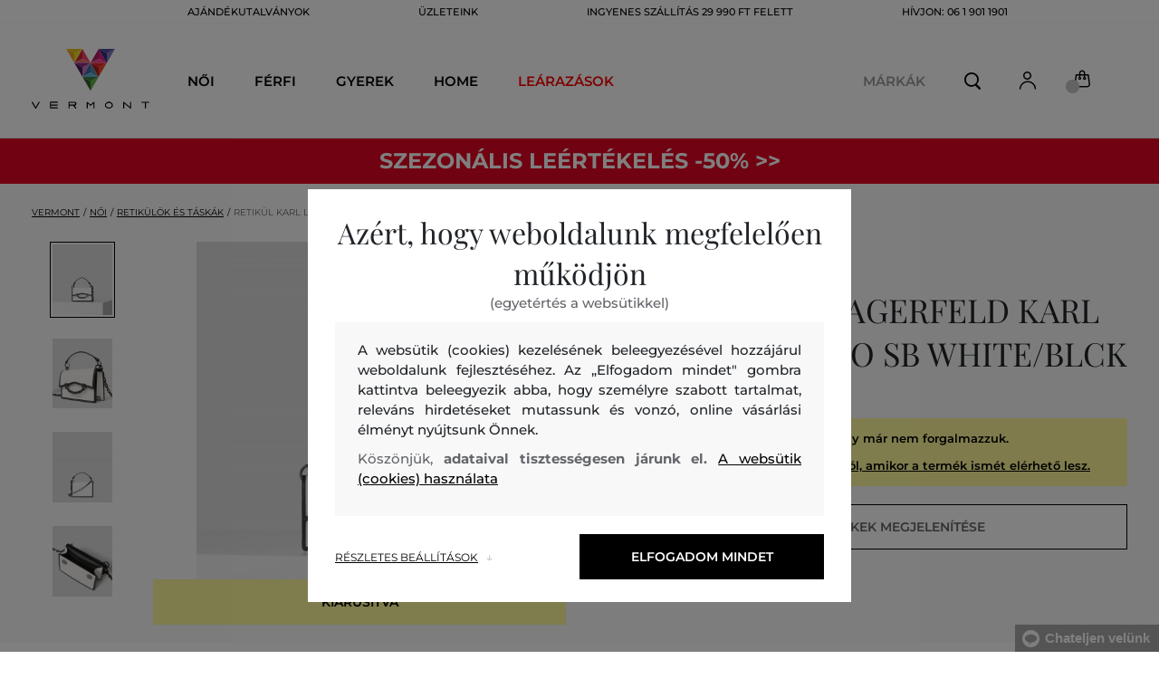

--- FILE ---
content_type: text/html; charset=UTF-8
request_url: https://www.vermont.hu/retikul-karl-lagerfeld-karl-seven-wb-nano-sb-kl-211w3227-321-kc-white-blck
body_size: 33809
content:
<!DOCTYPE html>
<html lang="hu">

<head>
    <meta charset="utf-8" />
<meta name="viewport" content="width=device-width, initial-scale=1, shrink-to-fit=no" />
<title>RETIKÜL KARL LAGERFELD KARL SEVEN W&amp;B NANO SB WHITE/BLCK         | VERMONT HU
    </title>
<meta name="description" content="Fekete bőrből készült hangsúlyos elemek kölcsönöznek a K/Karl Seven sorba tartozó elegáns miniatűr retikülnek, fehér színű bőről készítve, rendkívüli monokróm kinézetet. Dobja fel viseletét a felső fogantyút fogva vagy az állítható lánc vállpánttal.
• Sima bőr 
• Felső foganytú
• Állítható és lecsatolható vállpánt
• A hajtóka mágneses kapcsolással
• Elöl KARL logó sajtolással
" />
<meta name="csrf-token" content="oAX5URXn6cQGjdcIZqfU4VDU7l782VN4jYgSZs0l">
<meta property="og:title" content="RETIKÜL KARL LAGERFELD KARL SEVEN W&amp;B NANO SB WHITE/BLCK | VERMONT HU">
<meta property="og:description" content="Fekete bőrből készült hangsúlyos elemek kölcsönöznek a K/Karl Seven sorba tartozó elegáns miniatűr retikülnek, fehér színű bőről készítve, rendkívüli monokróm kinézetet. Dobja fel viseletét a felső fogantyút fogva vagy az állítható lánc vállpánttal.
• Sima bőr 
• Felső foganytú
• Állítható és lecsatolható vállpánt
• A hajtóka mágneses kapcsolással
• Elöl KARL logó sajtolással
">
<meta name="publisher" content="Vermont">
<meta property="og:image" content="https://eshop-cdn.vermont.eu/colored_products/20000/26000/26040/jpg/product-detail-regular211W3227-101_24B3uTAPUS.jpg">
<meta property="og:site_name" content="VERMONT HU">
    <meta property="og:price:amount" content="">
    <meta property="og:price:currency" content="HUF">
<meta property="og:type" content="product">
<meta name="format-detection" content="telephone=no">
<link rel="canonical" href="https://www.vermont.hu/retikul-karl-lagerfeld-karl-seven-wb-nano-sb-kl-211w3227-321-kc-white-blck" />
<meta property="twitter:card" content="summary_large_image">
<meta property="twitter:url" content="https://www.vermont.hu/retikul-karl-lagerfeld-karl-seven-wb-nano-sb-kl-211w3227-321-kc-white-blck">
<meta property="twitter:title" content="RETIKÜL KARL LAGERFELD KARL SEVEN W&amp;B NANO SB WHITE/BLCK | VERMONT HU">
<meta property="twitter:description" content="Fekete bőrből készült hangsúlyos elemek kölcsönöznek a K/Karl Seven sorba tartozó elegáns miniatűr retikülnek, fehér színű bőről készítve, rendkívüli monokróm kinézetet. Dobja fel viseletét a felső fogantyút fogva vagy az állítható lánc vállpánttal.
• Sima bőr 
• Felső foganytú
• Állítható és lecsatolható vállpánt
• A hajtóka mágneses kapcsolással
• Elöl KARL logó sajtolással
">
<meta property="twitter:image" content="https://eshop-cdn.vermont.eu/colored_products/20000/26000/26040/jpg/product-detail-regular211W3227-101_24B3uTAPUS.jpg">
    <script type="application/ld+json">
    {
        "@context": "http://schema.org",
        "@type": "BreadcrumbList",
        "itemListElement": [
															 {
							"@type": "ListItem",
							"position": 1,
							"item": {
									"@id": "https://www.vermont.hu/noi",
									"name": "Női"
							}
						},
										{
						"@type": "ListItem",
						"position": 2,
						"item": {
							"@id": "https://www.vermont.hu/retikulok-es-taskak",
							"name": "Női retikülök és táskák"
						}
					},
				            {
                "@type": "ListItem",
                "position": 3,
                "item": {
                    "@id": "https://www.vermont.hu/retikul-karl-lagerfeld-karl-seven-wb-nano-sb-kl-211w3227-321-kc-white-blck",
                    "name": "RETIKÜL KARL LAGERFELD KARL SEVEN W&amp;B NANO SB"
                }
            }
        ]
    }
</script>

<script type="application/ld+json">
    {
        "@context": "http://schema.org",
        "@type": "Product",
        "name": "RETIKÜL KARL LAGERFELD KARL SEVEN W&amp;B NANO SB WHITE/BLCK",
        "description": "Fekete bőrből készült hangsúlyos elemek kölcsönöznek a K/Karl Seven sorba tartozó elegáns miniatűr retikülnek, fehér színű bőről készítve, rendkívüli monokróm kinézetet. Dobja fel viseletét a felső fogantyút fogva vagy az állítható lánc vállpánttal.
• Sima bőr 
• Felső foganytú
• Állítható és lecsatolható vállpánt
• A hajtóka mágneses kapcsolással
• Elöl KARL logó sajtolással
",
        "color": "white/blck",
                    "image": "https://eshop-cdn.vermont.eu/colored_products/20000/26000/26040/jpg/product-detail-regular211W3227-101_24B3uTAPUS.jpg",
                "url": "https://www.vermont.hu/retikul-karl-lagerfeld-karl-seven-wb-nano-sb-kl-211w3227-321-kc-white-blck",
                    "mpn": "211W3227-321-KC-101",
                		  "offers": {
                "@type": "Offer",
                "availability": "http://schema.org/OutOfStock"
            },
                            "brand": {
                "@type": "Brand",
                "name": "Karl Lagerfeld"
            }
            }
</script>
<style>
    [v-cloak] {
        display: none; //For vue js
    }

    .v-hl-svg {
        box-shadow: none !important;
    }

    .product-detail-vhl .v-hl-btn-next,
    .product-detail-vhl-v2 .v-hl-btn-next {
        right: -40px !important;
        top: -150px !important;
        display: none !important;
    }

    .product-detail-vhl .v-hl-btn-prev,
    .product-detail-vhl-v2 .v-hl-btn-prev {
        left: -40px !important;
        top: -150px !important;
        display: none !important;
    }

    .product-detail-vhl-v2 .v-hl-btn-prev .v-hl-svg,
    .product-detail-vhl-v2 .v-hl-btn-next .v-hl-svg {
        background-color: transparent !important;
    }

    .vue-horizontal-item {
        width: calc(55% - (32px));
    }

    .attributes-product-list-vhl .v-hl-btn-prev,
    {
    left: -100px !important;
    display: none !important;
    }

    .attributes-product-list-vhl .v-hl-btn-next {
        right: -50px !important;
        display: none !important;
    }

    .fake-category-list-vhl .v-hl-btn-prev {
        left: 11px !important;
        display: flex !important;
    }

    .fake-category-list-vhl .v-hl-btn-prev .v-hl-svg {
        background: rgba(255, 255, 255, 0.4) !important;
        border-radius: 0 !important;
    }

    .fake-category-list-vhl .v-hl-btn-next {
        right: 20px !important;
        display: flex !important;
        background: transparent !important;
    }

    .fake-category-list-vhl .v-hl-btn-next .v-hl-svg {
        background: linear-gradient(to right, transparent, white) !important;
        margin: 0px !important;
        border-radius: 0 !important;
    }

    .mobile-filter-list-vhl .v-hl-btn-next,
    .mobile-filter-list-vhl .v-hl-btn-prev {
        background: transparent !important;
        top: -6px !important;
    }

    .mobile-filter-list-vhl .v-hl-btn-next {
        right: 6px !important;
    }

    .mobile-filter-list-vhl.color-filter .v-hl-btn-next,
    .mobile-filter-list-vhl.color-filter .v-hl-btn-prev {
        background: transparent !important;
        top: -33px !important;
    }

    @media (max-width: 768px) {
        .mobile-filter-list-vhl {

            .v-hl-btn-next,
            .v-hl-btn-prev {
                display: none !important;
            }

            .v-hl-svg {
                display: none !important;
                opacity: 0;
            }

            &:hover {

                .v-hl-btn-next,
                .v-hl-btn-prev {
                    display: none !important;
                }
            }
        }
    }

    */ @media (min-width: 768px) {
        .vue-horizontal-item {
            width: calc(42% - (32px));
        }

        .fake-category-list-vhl .v-hl-btn-prev {
            left: -5px !important;
            display: flex !important;
        }

        .fake-category-list-vhl .v-hl-btn-next {
            right: -15px !important;
            display: flex !important;
        }

        .product-detail-vhl .v-hl-btn-next,
        .product-detail-vhl-v2 .v-hl-btn-next {
            right: -20px !important;
            display: flex !important;
        }

        .product-detail-vhl .v-hl-btn-prev,
        .product-detail-vhl-v2 .v-hl-btn-prev {
            left: -20px !important;
            display: flex !important;
        }

        .product-detail-vhl-v2 .v-hl-btn-prev .v-hl-svg,
        .product-detail-vhl-v2 .v-hl-btn-next .v-hl-svg {
            background-color: transparent !important;
        }
    }

    @media (min-width: 1200px) {
        .product-detail-vhl-v2 .v-hl-btn-next {
            right: 15px !important;
        }

        .product-detail-vhl .v-hl-btn-next {
            right: -20px !important;
        }

        .product-detail-vhl-v2 .v-hl-btn-prev {
            left: 15px !important;
        }

        .product-detail-vhl .v-hl-btn-prev {
            left: -20px !important;
        }
    }

    @media (min-width: 1281px) {

        .product-detail-vhl .v-hl-btn-next,
        .product-detail-vhl .v-hl-btn-prev,
        .product-detail-vhl-v2 .v-hl-btn-next,
        .product-detail-vhl-v2 .v-hl-btn-prev,
        .attributes-product-list-vhl .v-hl-btn-next,
        .attributes-product-list-vhl .v-hl-btn-prev {
            display: flex !important;
        }

        .vue-horizontal-item {
            width: calc(30% - (32px));
        }
    }

    @media (min-width: 1360px) {

        .product-detail-vhl .v-hl-btn-next,
        .product-detail-vhl-v2 .v-hl-btn-next {
            right: -20px !important;
        }

        .product-detail-vhl .v-hl-btn-prev,
        .product-detail-vhl-v2 .v-hl-btn-prev {
            left: -20px !important;
        }
    }

    @media (min-width: 1728px) {

        .product-detail-vhl .v-hl-btn-next,
        .product-detail-vhl-v2 .v-hl-btn-next {
            right: -50px !important;
        }

        .product-detail-vhl .v-hl-btn-prev,
        .product-detail-vhl-v2 .v-hl-btn-prev {
            left: -50px !important;
        }

        /*  .vue-horizontal-item {
            width: calc(33% - (32px));
        } */
    }
</style>
    <link rel="preload" as="style" href="https://www.vermont.hu/build/assets/separated-product-detail-CyPK1152.css" /><link rel="stylesheet" href="https://www.vermont.hu/build/assets/separated-product-detail-CyPK1152.css" />    <link rel="preload" as="style" href="https://www.vermont.hu/build/assets/deffered-product-detail-BbVu6x4D.css" /><link rel="stylesheet" href="https://www.vermont.hu/build/assets/deffered-product-detail-BbVu6x4D.css" />
<style scoped>
    .st0 {
        fill: none;
        stroke: #000;
        stroke-linecap: round;
        stroke-linejoin: round;
        stroke-width: 0.8px;
    }

    .aSvQzXWU_0 {
        stroke-dasharray: 156 158;
        stroke-dashoffset: 157;
        animation: aSvQzXWU_draw 750ms linear 0ms forwards;
    }

    .aSvQzXWU_1 {
        stroke-dasharray: 146 148;
        stroke-dashoffset: 147;
        animation: aSvQzXWU_draw 750ms linear 4ms forwards;
    }

    .aSvQzXWU_2 {
        stroke-dasharray: 37 39;
        stroke-dashoffset: 38;
        animation: aSvQzXWU_draw 750ms linear 9ms forwards;
    }

    .aSvQzXWU_3 {
        stroke-dasharray: 24 26;
        stroke-dashoffset: 25;
        animation: aSvQzXWU_draw 750ms linear 13ms forwards;
    }

    .aSvQzXWU_4 {
        stroke-dasharray: 24 26;
        stroke-dashoffset: 25;
        animation: aSvQzXWU_draw 750ms linear 18ms forwards;
    }

    .aSvQzXWU_5 {
        stroke-dasharray: 24 26;
        stroke-dashoffset: 25;
        animation: aSvQzXWU_draw 750ms linear 22ms forwards;
    }

    .aSvQzXWU_6 {
        stroke-dasharray: 30 32;
        stroke-dashoffset: 31;
        animation: aSvQzXWU_draw 750ms linear 27ms forwards;
    }

    .aSvQzXWU_7 {
        stroke-dasharray: 33 35;
        stroke-dashoffset: 34;
        animation: aSvQzXWU_draw 750ms linear 31ms forwards;
    }

    .aSvQzXWU_8 {
        stroke-dasharray: 30 32;
        stroke-dashoffset: 31;
        animation: aSvQzXWU_draw 750ms linear 36ms forwards;
    }

    .aSvQzXWU_9 {
        stroke-dasharray: 33 35;
        stroke-dashoffset: 34;
        animation: aSvQzXWU_draw 750ms linear 40ms forwards;
    }

    .aSvQzXWU_10 {
        stroke-dasharray: 26 28;
        stroke-dashoffset: 27;
        animation: aSvQzXWU_draw 750ms linear 45ms forwards;
    }

    .aSvQzXWU_11 {
        stroke-dasharray: 26 28;
        stroke-dashoffset: 27;
        animation: aSvQzXWU_draw 750ms linear 50ms forwards;
    }

    @keyframes aSvQzXWU_draw {
        100% {
            stroke-dashoffset: 0;
        }
    }

    @keyframes aSvQzXWU_fade {
        0% {
            stroke-opacity: 1;
        }

        92% {
            stroke-opacity: 1;
        }

        100% {
            stroke-opacity: 0;
        }
    }
</style>
<link rel="preload" as="style" href="https://www.vermont.hu/build/assets/app-CPcrKJZC.css" /><link rel="stylesheet" href="https://www.vermont.hu/build/assets/app-CPcrKJZC.css" /><link rel="preload" as="style" href="https://www.vermont.hu/build/assets/vermont-icons-jNOqu0vJ.css" /><link rel="stylesheet" href="https://www.vermont.hu/build/assets/vermont-icons-jNOqu0vJ.css" /><style >[wire\:loading], [wire\:loading\.delay], [wire\:loading\.inline-block], [wire\:loading\.inline], [wire\:loading\.block], [wire\:loading\.flex], [wire\:loading\.table], [wire\:loading\.grid], [wire\:loading\.inline-flex] {display: none;}[wire\:loading\.delay\.shortest], [wire\:loading\.delay\.shorter], [wire\:loading\.delay\.short], [wire\:loading\.delay\.long], [wire\:loading\.delay\.longer], [wire\:loading\.delay\.longest] {display:none;}[wire\:offline] {display: none;}[wire\:dirty]:not(textarea):not(input):not(select) {display: none;}input:-webkit-autofill, select:-webkit-autofill, textarea:-webkit-autofill {animation-duration: 50000s;animation-name: livewireautofill;}@keyframes livewireautofill { from {} }</style>
    <link rel="modulepreload" href="https://www.vermont.hu/build/assets/index-l0sNRNKZ.js" /><script type="module" src="https://www.vermont.hu/build/assets/index-l0sNRNKZ.js"></script>    <link rel="modulepreload" href="https://www.vermont.hu/build/assets/vermont-splide-picture-CUrFdtoi.js" /><link rel="modulepreload" href="https://www.vermont.hu/build/assets/splide.esm-C1lbcObU.js" /><script type="module" src="https://www.vermont.hu/build/assets/vermont-splide-picture-CUrFdtoi.js"></script><script>
        ! function(f, b, e, v, n, t, s) {
            if (f.fbq) return;
            n = f.fbq = function() {
                n.callMethod ?
                    n.callMethod.apply(n, arguments) : n.queue.push(arguments)
            };
            if (!f._fbq) f._fbq = n;
            n.push = n;
            n.loaded = !0;
            n.version = '2.0';
            n.queue = [];
            t = b.createElement(e);
            t.async = !0;
            t.src = v;
            s = b.getElementsByTagName(e)[0];
            s.parentNode.insertBefore(t, s)
        }(window,
            document, 'script', '//connect.facebook.net/en_US/fbevents.js');
        if ('' == true) {
            fbq('consent', 'grant');
        } else {
            fbq('consent', 'revoke');
        }
        document.addEventListener("marketingConsentGranted", function(event) { // (1)
            fbq('consent', 'grant');
        });
        fbq('init', '410843143247634');
        fbq('track', 'PageView');
    </script>
    <noscript><img height="1" width="1"
            style="display:none"src="https://www.facebook.com/tr?id=410843143247634&ev=PageView&noscript=1" /></noscript>
<script>
        (function(f, a, s, h, i, o, n) {
            f['GlamiTrackerObject'] = i;
            f[i] = f[i] || function() {
                (f[i].q = f[i].q || []).push(arguments)
            };
            o = a.createElement(s),
                n = a.getElementsByTagName(s)[0];
            o.async = 1;
            o.src = h;
            n.parentNode.insertBefore(o, n)
        })(window, document, 'script', '//glamipixel.com/js/compiled/pt.js', 'glami');

        function initGlamiPixel() {
            glami('create', 'F3C8DF78D63AA43A1C9A720A4C48F550',
                'hu', {
                    consent: 1
                });
            glami('track', 'PageView', {
                consent: 1
            });
        }
    </script>
    
    
    <script>
        document.addEventListener("marketingConsentGranted", function(event) {
            initGlamiPixel();
        });
    </script>
<script>
        window.dataLayer = window.dataLayer || [];

        function gtag() {
            window.dataLayer.push(arguments);
        }

        window.gtag = gtag;

        const globalActionsObject = {
            'event': 'Setup GA4 Data Layer Variables',
            'global_action_ids': [],
            'page': {
                'type': 'product',
            },
                    };
        window.dataLayer.push(globalActionsObject)
    </script>
<script>
            gtag('consent', 'default', {
                ad_user_data: 'denied',
                ad_personalization: 'denied',
                ad_storage: 'denied',
                analytics_storage: 'denied',
                functionality_storage: 'granted',
                wait_for_update: 500,
            });
        </script>
    <script>
        (function(w, d, s, l, i) {
            w[l] = w[l] || [];
            w[l].push({
                'gtm.start': new Date().getTime(),
                event: 'gtm.js'
            });
            var f = d.getElementsByTagName(s)[0],
                j = d.createElement(s),
                dl = l != 'dataLayer' ? '&l=' + l : '';
            j.async = true;
            j.src =
                'https://www.googletagmanager.com/gtm.js?id=' + i + dl;
            f.parentNode.insertBefore(j, f);
        })(window, document, 'script', 'dataLayer', 'GTM-5GFQL6F');
    </script>
    <link rel="apple-touch-icon" sizes="180x180" href="https://www.vermont.hu/build/assets/apple-touch-icon-BD8jo6nh.png">
<link rel="icon" type="image/png" sizes="32x32"
    href="https://www.vermont.hu/build/assets/favicon-32x32-Bl8RKTBl.png">
<link rel="icon" type="image/png" sizes="16x16"
    href="https://www.vermont.hu/build/assets/favicon-16x16-2yov6tFb.png">
<link rel="manifest" href="https://www.vermont.hu/build/assets/site-XSymOrj_.webmanifest">
<link rel="mask-icon" href="https://www.vermont.hu/build/assets/safari-pinned-tab-nwkXXIqJ.svg" color="#FFFFFF">
<link rel="shortcut icon" href="https://www.vermont.hu/build/assets/favicon-CewJBLPr.ico">
<meta name="msapplication-TileColor" content="#FFFFFF">
<meta name="msapplication-config" content="https://www.vermont.hu/build/assets/browserconfig-CzMPu__F.xml">
<meta name="theme-color" content="#ffffff">
    
    
</head>

<body class="vermont">
            <header>
    <div class="header-backdrop absolute z-[6] h-full w-full bg-black/50" style="display: none"></div>
    <div class="vermont-top-text-wrapper">
        <div class=" vermont-top-text">
            <ul class="d-flex justify-center text-uppercase 2xl:pl-[40px] ">
                <li class="leading-6 px-[15px] lg:px-[30px] 2xl:px-[50px] 3xl:px-[60px] 4xl:px-[70px]"><a href="https://www.vermont.hu/ajandekutalvany"
                title="AJÁNDÉKUTALVÁNYOK" style="color: "
                >AJÁNDÉKUTALVÁNYOK</a></li>
            <li class="leading-6 px-[15px] lg:px-[30px] 2xl:px-[50px] 3xl:px-[60px] 4xl:px-[70px]"><a href="https://www.vermont.hu/uzletek"
                title="ÜZLETEINK" style="color: "
                >ÜZLETEINK</a></li>
            <li class="leading-6 px-[15px] lg:px-[30px] 2xl:px-[50px] 3xl:px-[60px] 4xl:px-[70px]"><a href="https://www.vermont.hu/ingyenes-szallitas"
                title="INGYENES SZÁLLÍTÁS 29 990 FT FELETT" style="color: "
                >INGYENES SZÁLLÍTÁS 29 990 FT FELETT</a></li>
            <li class="leading-6 px-[15px] lg:px-[30px] 2xl:px-[50px] 3xl:px-[60px] 4xl:px-[70px]"><a href="tel:0619011901"
                title="Hívjon: 06 1 901 1901" style="color: "
                >Hívjon: 06 1 901 1901</a></li>
                </ul>
        </div>
    </div>

                <div class="vermont top-menu-wrapper leading-6 z-[51] md:z-[7]" id="top-wrapper-selector">
            <div class="d-flex justify-content-between top-menu">
                                                    
                    <div class="ml-[15px] mr-[35px] md:ml-[30px] md:mr[45px] lg:ml-0 lg:mr-[40px]  lg:order-2 loginIconForVueTeleport"
                        id="loginIconForVueTeleport">
                        <i class="vermont-icon vermont-icon-75 mt-[4px] text-[20px] text-[#999] lg:text-[20px] lg:text-black"></i>
                    </div>
                                <div class="vermont-logo">
                                            <a href="/" title="Vissza a főoldalra">
                            <img class="vermont-logo-img" src="https://www.vermont.hu/build/assets/_logo-CMc_0K3l.svg"
                                width="100" height="60" alt="Vermont - logo">
                        </a>
                                    </div>
                <div id="searchContentForVueTeleport">
                    <button class="small-icons search-icon pt-[4px]" title="Keresés"></button>
                </div>
                
                <div class=" mr-[15px] md:ml-[30px] dva ide? md:mr[45px] lg:ml-0 lg:mr-[40px] mb-[2px] lg:order-2 cartIconForVueTeleport"
                    id="cartIconForVueTeleport">
                    <div class="flex relative mb-[2px]">
                        <i class="vermont-icon vermont-icon-62  text-[20px] text-[#999] lg:text-[20px] lg:text-black"></i>
                                                    <div id="cart-background"
                                class="absolute bottom-[-6px] left-[-8px] flex h-[15px] w-[15px] items-center justify-center rounded-full bg-color-grey-300 font-gant text-[8px] font-normal text-white">
                                0

                            </div>
                                            </div>

                </div>
                                <nav class="vermont-navigation small-navigation-wrapper main-menu-horizontal-scroll">
                    <ul class=" navigation-text d-flex small-navigation">
                        
                                                    <li class="header-menu">
    <button class="js-header-menu-item header-menu-item">
        Női
    </button>

    <div class="
        header-menu-wrapper">
        <div class="header-menu-list ">
            <div class="header-submenu-top-wrapper">
                <a href="https://www.vermont.hu/noi"
                    title="Női" class="header-submenu-top">
                    Női
                </a>
                <button class="header-submenu-close close-icon hover-add-underline">Menu bezárása</button>
            </div>
            <div class="menu-list-flex">
                <div class="menu-list">
                                        <ul class="menu-list-left">
                                                                                                                        <li x-data class="border-b border-[#e1e1e1] md:border-none h-[45px] md:h-auto">
                                        <a x-on:click.prevent="
                    if (localStorage.getItem('category-' + '657')) {
                        localStorage.removeItem('category-' + '657')
                    }
                    location ='https://www.vermont.hu/ujdonsag-uj-kollekcio-2'
                    "
                                            href="https://www.vermont.hu/ujdonsag-uj-kollekcio-2"
                                            title="Újdonság / Új kollekció" class="menu-list-font text-[13px] md:text-[15px] md:pl-2.5  py-[5px] px-[10px] md:p-0"
                                            style="color:rgb(255, 0, 0);">
                                                                                        Új kollekció

                                        </a>
                                    </li>
                                                                                                                                                                                    <li x-data class="border-b border-[#e1e1e1] md:border-none h-[45px] md:h-auto">
                                        <a x-on:click.prevent="
                    if (localStorage.getItem('category-' + '9')) {
                        localStorage.removeItem('category-' + '9')
                    }
                    location ='https://www.vermont.hu/ruhak'
                    "
                                            href="https://www.vermont.hu/ruhak"
                                            title="Ruhák" class="menu-list-font text-[13px] md:text-[15px] md:pl-2.5  py-[5px] px-[10px] md:p-0"
                                            style="">
                                                                                        Ruhák

                                        </a>
                                    </li>
                                                                                                                                                                                    <li x-data class="border-b border-[#e1e1e1] md:border-none h-[45px] md:h-auto">
                                        <a x-on:click.prevent="
                    if (localStorage.getItem('category-' + '18')) {
                        localStorage.removeItem('category-' + '18')
                    }
                    location ='https://www.vermont.hu/melegito-felsok-es-melegito-nadragok'
                    "
                                            href="https://www.vermont.hu/melegito-felsok-es-melegito-nadragok"
                                            title="Női melegítőfelsők és nadrágok" class="menu-list-font text-[13px] md:text-[15px] md:pl-2.5  py-[5px] px-[10px] md:p-0"
                                            style="">
                                                                                        Melegítőfelsők és nadrágok

                                        </a>
                                    </li>
                                                                                                                                                                                    <li x-data class="border-b border-[#e1e1e1] md:border-none h-[45px] md:h-auto">
                                        <a x-on:click.prevent="
                    if (localStorage.getItem('category-' + '36')) {
                        localStorage.removeItem('category-' + '36')
                    }
                    location ='https://www.vermont.hu/noi-cipok'
                    "
                                            href="https://www.vermont.hu/noi-cipok"
                                            title="Női cipők" class="menu-list-font text-[13px] md:text-[15px] md:pl-2.5  py-[5px] px-[10px] md:p-0"
                                            style="">
                                                                                        Cipők

                                        </a>
                                    </li>
                                                                                                                                                                                    <li x-data class="border-b border-[#e1e1e1] md:border-none h-[45px] md:h-auto">
                                        <a x-on:click.prevent="
                    if (localStorage.getItem('category-' + '20')) {
                        localStorage.removeItem('category-' + '20')
                    }
                    location ='https://www.vermont.hu/noi-polok-es-trikok'
                    "
                                            href="https://www.vermont.hu/noi-polok-es-trikok"
                                            title="Női pólók és trikók" class="menu-list-font text-[13px] md:text-[15px] md:pl-2.5  py-[5px] px-[10px] md:p-0"
                                            style="">
                                                                                        Pólók és trikók

                                        </a>
                                    </li>
                                                                                                                                                                                    <li x-data class="border-b border-[#e1e1e1] md:border-none h-[45px] md:h-auto">
                                        <a x-on:click.prevent="
                    if (localStorage.getItem('category-' + '24')) {
                        localStorage.removeItem('category-' + '24')
                    }
                    location ='https://www.vermont.hu/noi-dzsekik-es-mellenyek'
                    "
                                            href="https://www.vermont.hu/noi-dzsekik-es-mellenyek"
                                            title="NőI dzsekik és mellények" class="menu-list-font text-[13px] md:text-[15px] md:pl-2.5  py-[5px] px-[10px] md:p-0"
                                            style="">
                                                                                        Dzsekik és mellények

                                        </a>
                                    </li>
                                                                                                                                                                                    <li x-data class="border-b border-[#e1e1e1] md:border-none h-[45px] md:h-auto">
                                        <a x-on:click.prevent="
                    if (localStorage.getItem('category-' + '15')) {
                        localStorage.removeItem('category-' + '15')
                    }
                    location ='https://www.vermont.hu/noi-ingek'
                    "
                                            href="https://www.vermont.hu/noi-ingek"
                                            title="Női ingek és blúzok" class="menu-list-font text-[13px] md:text-[15px] md:pl-2.5  py-[5px] px-[10px] md:p-0"
                                            style="">
                                                                                        Ingek és blúzok

                                        </a>
                                    </li>
                                                                                                                                                                                    <li x-data class="border-b border-[#e1e1e1] md:border-none h-[45px] md:h-auto">
                                        <a x-on:click.prevent="
                    if (localStorage.getItem('category-' + '32')) {
                        localStorage.removeItem('category-' + '32')
                    }
                    location ='https://www.vermont.hu/noi-nadragok-farmerek-es-leggings'
                    "
                                            href="https://www.vermont.hu/noi-nadragok-farmerek-es-leggings"
                                            title="Női nadrágok, farmerek és leggings" class="menu-list-font text-[13px] md:text-[15px] md:pl-2.5  py-[5px] px-[10px] md:p-0"
                                            style="">
                                                                                        Nadrágok, farmerek és leggings

                                        </a>
                                    </li>
                                                                                                                                                                                    <li x-data class="border-b border-[#e1e1e1] md:border-none h-[45px] md:h-auto">
                                        <a x-on:click.prevent="
                    if (localStorage.getItem('category-' + '30')) {
                        localStorage.removeItem('category-' + '30')
                    }
                    location ='https://www.vermont.hu/szoknyak'
                    "
                                            href="https://www.vermont.hu/szoknyak"
                                            title="Szoknyák" class="menu-list-font text-[13px] md:text-[15px] md:pl-2.5  py-[5px] px-[10px] md:p-0"
                                            style="">
                                                                                        Szoknyák

                                        </a>
                                    </li>
                                                                                                                                                                                                                                                                                                                                                                                                                                                                                                                                                                                                                            <li x-data class="border-b border-[#e1e1e1] md:border-none h-[45px] md:h-auto">
                                <a location ='/ajandekutalvany/'
                                    href="/ajandekutalvany/"
                                    title="Ajándékutalvány" class="menu-list-font text-[13px] md:text-[15px] md:pl-2.5  py-[5px] px-[10px] md:p-0">
                                    <img src="https://www.vermont.hu/build/assets/darcekova-poukazka-category-menu-icon-BuKU-LLX.svg"
                                        loading="lazy" alt="Ajándékutalványok"
                                        class="menu-list-picture ">
                                    Ajándékutalványok                                </a>
                            </li>
                                            </ul>
                    <ul class="menu-list-right">
                                                                                                                                                                                                                                                                                                                                                                                                                                                                                                                                                                                                            <li x-data class="border-b border-[#e1e1e1] md:border-none h-[45px] md:h-auto">
                                        <a x-on:click.prevent="
                                        if (localStorage.getItem('category-' + '22')) {
                                            localStorage.removeItem('category-' + '22')
                                        }
                                        location ='https://www.vermont.hu/noi-puloverek'
                                        "
                                            href="https://www.vermont.hu/noi-puloverek"
                                            title="Női pulóverek"
                                            class="menu-list-font text-[13px] md:text-[15px] md:pl-2.5  py-[5px] px-[10px] md:p-0">
                                                                                        Pulóverek

                                        </a>
                                    </li>
                                                                                                                                                                                    <li x-data class="border-b border-[#e1e1e1] md:border-none h-[45px] md:h-auto">
                                        <a x-on:click.prevent="
                                        if (localStorage.getItem('category-' + '26')) {
                                            localStorage.removeItem('category-' + '26')
                                        }
                                        location ='https://www.vermont.hu/noi-kabatok'
                                        "
                                            href="https://www.vermont.hu/noi-kabatok"
                                            title="Női kabátok"
                                            class="menu-list-font text-[13px] md:text-[15px] md:pl-2.5  py-[5px] px-[10px] md:p-0">
                                                                                        Kabátok

                                        </a>
                                    </li>
                                                                                                                                                                                    <li x-data class="border-b border-[#e1e1e1] md:border-none h-[45px] md:h-auto">
                                        <a x-on:click.prevent="
                                        if (localStorage.getItem('category-' + '28')) {
                                            localStorage.removeItem('category-' + '28')
                                        }
                                        location ='https://www.vermont.hu/noi-zakok-es-blezerek'
                                        "
                                            href="https://www.vermont.hu/noi-zakok-es-blezerek"
                                            title="Női zakók és blézerek"
                                            class="menu-list-font text-[13px] md:text-[15px] md:pl-2.5  py-[5px] px-[10px] md:p-0">
                                                                                        Zakók és blézerek

                                        </a>
                                    </li>
                                                                                                                                                                                    <li x-data class="border-b border-[#e1e1e1] md:border-none h-[45px] md:h-auto">
                                        <a x-on:click.prevent="
                                        if (localStorage.getItem('category-' + '34')) {
                                            localStorage.removeItem('category-' + '34')
                                        }
                                        location ='https://www.vermont.hu/noi-rovidnadragok'
                                        "
                                            href="https://www.vermont.hu/noi-rovidnadragok"
                                            title="Női rövidnadrágok"
                                            class="menu-list-font text-[13px] md:text-[15px] md:pl-2.5  py-[5px] px-[10px] md:p-0">
                                                                                        Rövidnadrágok

                                        </a>
                                    </li>
                                                                                                                                                                                    <li x-data class="border-b border-[#e1e1e1] md:border-none h-[45px] md:h-auto">
                                        <a x-on:click.prevent="
                                        if (localStorage.getItem('category-' + '320')) {
                                            localStorage.removeItem('category-' + '320')
                                        }
                                        location ='https://www.vermont.hu/fehernemuk'
                                        "
                                            href="https://www.vermont.hu/fehernemuk"
                                            title="Női fehérneműk"
                                            class="menu-list-font text-[13px] md:text-[15px] md:pl-2.5  py-[5px] px-[10px] md:p-0">
                                                                                        Fehérneműk

                                        </a>
                                    </li>
                                                                                                                                                                                    <li x-data class="border-b border-[#e1e1e1] md:border-none h-[45px] md:h-auto">
                                        <a x-on:click.prevent="
                                        if (localStorage.getItem('category-' + '418')) {
                                            localStorage.removeItem('category-' + '418')
                                        }
                                        location ='https://www.vermont.hu/termikus-fehernemuk'
                                        "
                                            href="https://www.vermont.hu/termikus-fehernemuk"
                                            title="Női termikus Fehérneműk"
                                            class="menu-list-font text-[13px] md:text-[15px] md:pl-2.5  py-[5px] px-[10px] md:p-0">
                                                                                        Termikus Fehérneműk

                                        </a>
                                    </li>
                                                                                                                                                                                    <li x-data class="border-b border-[#e1e1e1] md:border-none h-[45px] md:h-auto">
                                        <a x-on:click.prevent="
                                        if (localStorage.getItem('category-' + '42')) {
                                            localStorage.removeItem('category-' + '42')
                                        }
                                        location ='https://www.vermont.hu/noi-kiegeszitok'
                                        "
                                            href="https://www.vermont.hu/noi-kiegeszitok"
                                            title="Női kiegészítők"
                                            class="menu-list-font text-[13px] md:text-[15px] md:pl-2.5  py-[5px] px-[10px] md:p-0">
                                                                                        Kiegészítők

                                        </a>
                                    </li>
                                                                                                                                                                                    <li x-data class="border-b border-[#e1e1e1] md:border-none h-[45px] md:h-auto">
                                        <a x-on:click.prevent="
                                        if (localStorage.getItem('category-' + '40')) {
                                            localStorage.removeItem('category-' + '40')
                                        }
                                        location ='https://www.vermont.hu/retikulok-es-taskak'
                                        "
                                            href="https://www.vermont.hu/retikulok-es-taskak"
                                            title="Női retikülök és táskák"
                                            class="menu-list-font text-[13px] md:text-[15px] md:pl-2.5  py-[5px] px-[10px] md:p-0">
                                                                                        Retikülök és táskák

                                        </a>
                                    </li>
                                                                                                                                                                                    <li x-data class="border-b border-[#e1e1e1] md:border-none h-[45px] md:h-auto">
                                        <a x-on:click.prevent="
                                        if (localStorage.getItem('category-' + '210')) {
                                            localStorage.removeItem('category-' + '210')
                                        }
                                        location ='https://www.vermont.hu/noi-fuerdonadrag'
                                        "
                                            href="https://www.vermont.hu/noi-fuerdonadrag"
                                            title="Női fürdőruhák"
                                            class="menu-list-font text-[13px] md:text-[15px] md:pl-2.5  py-[5px] px-[10px] md:p-0">
                                                                                        Fürdőruhák

                                        </a>
                                    </li>
                                                                                                        </ul>

                </div>
                <div class="menu-pictures">
                                            <a href="https://www.vermont.hu/noi-puloverek" title="PULÓVEREK"
        >
        <picture>
            <source
            srcset="https://eshop-cdn.vermont.eu/library/2025/08/widW2bwJ028bsyfs5Y8a19snblSugSvSlmyryxrY.jpg 1x " />
        <img src="https://eshop-cdn.vermont.eu/library/2025/08/widW2bwJ028bsyfs5Y8a19snblSugSvSlmyryxrY.jpg" loading="lazy" width="300" height="166"
            alt="banner_image_53_womanNavigationBanner1"
            class="menu-picture womanNavigationBanner1-menu-picture">
    </picture>
        <div class="menu-picture-text" style="color:; background-color:">
            PULÓVEREK
        </div>
    </a>
                                            <a href="https://www.vermont.hu/retikulok-es-taskak" title="TÁSKÁK"
        >
        <picture>
            <source
            srcset="https://eshop-cdn.vermont.eu/library/2025/08/TkrrGhIfAIYx21tUjReFrtg3dt0aQahoaoLwhp5d.jpg 1x " />
        <img src="https://eshop-cdn.vermont.eu/library/2025/08/TkrrGhIfAIYx21tUjReFrtg3dt0aQahoaoLwhp5d.jpg" loading="lazy" width="300" height="166"
            alt="banner_image_54_womanNavigationBanner2"
            class="menu-picture womanNavigationBanner2-menu-picture">
    </picture>
        <div class="menu-picture-text" style="color:; background-color:">
            TÁSKÁK
        </div>
    </a>
                                    </div>
            </div>
        </div>
    </div>
</li>
                                                    <li class="header-menu">
    <button class="js-header-menu-item header-menu-item">
        Férfi
    </button>

    <div class="
        header-menu-wrapper">
        <div class="header-menu-list ">
            <div class="header-submenu-top-wrapper">
                <a href="https://www.vermont.hu/ferfi"
                    title="Férfi" class="header-submenu-top">
                    Férfi
                </a>
                <button class="header-submenu-close close-icon hover-add-underline">Menu bezárása</button>
            </div>
            <div class="menu-list-flex">
                <div class="menu-list">
                                        <ul class="menu-list-left">
                                                                                                                        <li x-data class="border-b border-[#e1e1e1] md:border-none h-[45px] md:h-auto">
                                        <a x-on:click.prevent="
                    if (localStorage.getItem('category-' + '674')) {
                        localStorage.removeItem('category-' + '674')
                    }
                    location ='https://www.vermont.hu/ujdonsag-uj-kollekcio-3'
                    "
                                            href="https://www.vermont.hu/ujdonsag-uj-kollekcio-3"
                                            title="Újdonság / Új kollekció" class="menu-list-font text-[13px] md:text-[15px] md:pl-2.5  py-[5px] px-[10px] md:p-0"
                                            style="color:rgb(255, 0, 0);">
                                                                                        Új kollekció

                                        </a>
                                    </li>
                                                                                                                                                                                    <li x-data class="border-b border-[#e1e1e1] md:border-none h-[45px] md:h-auto">
                                        <a x-on:click.prevent="
                    if (localStorage.getItem('category-' + '46')) {
                        localStorage.removeItem('category-' + '46')
                    }
                    location ='https://www.vermont.hu/ferfi-polok-es-trikok'
                    "
                                            href="https://www.vermont.hu/ferfi-polok-es-trikok"
                                            title="Férfi pólók és trikók" class="menu-list-font text-[13px] md:text-[15px] md:pl-2.5  py-[5px] px-[10px] md:p-0"
                                            style="">
                                                                                        Pólók és trikók

                                        </a>
                                    </li>
                                                                                                                                                                                    <li x-data class="border-b border-[#e1e1e1] md:border-none h-[45px] md:h-auto">
                                        <a x-on:click.prevent="
                    if (localStorage.getItem('category-' + '52')) {
                        localStorage.removeItem('category-' + '52')
                    }
                    location ='https://www.vermont.hu/ferfi-dzsekik-es-mellenyek'
                    "
                                            href="https://www.vermont.hu/ferfi-dzsekik-es-mellenyek"
                                            title="Férfi dzsekik és mellények" class="menu-list-font text-[13px] md:text-[15px] md:pl-2.5  py-[5px] px-[10px] md:p-0"
                                            style="">
                                                                                        Dzsekik és mellények

                                        </a>
                                    </li>
                                                                                                                                                                                    <li x-data class="border-b border-[#e1e1e1] md:border-none h-[45px] md:h-auto">
                                        <a x-on:click.prevent="
                    if (localStorage.getItem('category-' + '48')) {
                        localStorage.removeItem('category-' + '48')
                    }
                    location ='https://www.vermont.hu/ferfi-melegito-felsok-es-melegito-nadragok'
                    "
                                            href="https://www.vermont.hu/ferfi-melegito-felsok-es-melegito-nadragok"
                                            title="Férfi melegítőfelsők és nadrágok" class="menu-list-font text-[13px] md:text-[15px] md:pl-2.5  py-[5px] px-[10px] md:p-0"
                                            style="">
                                                                                        Melegítőfelsők és nadrágok

                                        </a>
                                    </li>
                                                                                                                                                                                    <li x-data class="border-b border-[#e1e1e1] md:border-none h-[45px] md:h-auto">
                                        <a x-on:click.prevent="
                    if (localStorage.getItem('category-' + '62')) {
                        localStorage.removeItem('category-' + '62')
                    }
                    location ='https://www.vermont.hu/ferfi-cipok'
                    "
                                            href="https://www.vermont.hu/ferfi-cipok"
                                            title="Férfi cipők" class="menu-list-font text-[13px] md:text-[15px] md:pl-2.5  py-[5px] px-[10px] md:p-0"
                                            style="">
                                                                                        Cipők

                                        </a>
                                    </li>
                                                                                                                                                                                    <li x-data class="border-b border-[#e1e1e1] md:border-none h-[45px] md:h-auto">
                                        <a x-on:click.prevent="
                    if (localStorage.getItem('category-' + '11')) {
                        localStorage.removeItem('category-' + '11')
                    }
                    location ='https://www.vermont.hu/ferfi-ingek'
                    "
                                            href="https://www.vermont.hu/ferfi-ingek"
                                            title="Férfi ingek" class="menu-list-font text-[13px] md:text-[15px] md:pl-2.5  py-[5px] px-[10px] md:p-0"
                                            style="">
                                                                                        Ingek

                                        </a>
                                    </li>
                                                                                                                                                                                    <li x-data class="border-b border-[#e1e1e1] md:border-none h-[45px] md:h-auto">
                                        <a x-on:click.prevent="
                    if (localStorage.getItem('category-' + '58')) {
                        localStorage.removeItem('category-' + '58')
                    }
                    location ='https://www.vermont.hu/nadragok-farmerek-es-leggings'
                    "
                                            href="https://www.vermont.hu/nadragok-farmerek-es-leggings"
                                            title="Férfi nadrágok, farmerek és leggings" class="menu-list-font text-[13px] md:text-[15px] md:pl-2.5  py-[5px] px-[10px] md:p-0"
                                            style="">
                                                                                        Nadrágok, farmerek és leggings

                                        </a>
                                    </li>
                                                                                                                                                                                    <li x-data class="border-b border-[#e1e1e1] md:border-none h-[45px] md:h-auto">
                                        <a x-on:click.prevent="
                    if (localStorage.getItem('category-' + '64')) {
                        localStorage.removeItem('category-' + '64')
                    }
                    location ='https://www.vermont.hu/ferfi-rovidnadragok'
                    "
                                            href="https://www.vermont.hu/ferfi-rovidnadragok"
                                            title="Férfi Rövidnadrágok" class="menu-list-font text-[13px] md:text-[15px] md:pl-2.5  py-[5px] px-[10px] md:p-0"
                                            style="">
                                                                                        Rövidnadrágok

                                        </a>
                                    </li>
                                                                                                                                                                                                                                                                                                                                                                                                                                                                                                                    <li x-data class="border-b border-[#e1e1e1] md:border-none h-[45px] md:h-auto">
                                <a location ='/ajandekutalvany/'
                                    href="/ajandekutalvany/"
                                    title="Ajándékutalvány" class="menu-list-font text-[13px] md:text-[15px] md:pl-2.5  py-[5px] px-[10px] md:p-0">
                                    <img src="https://www.vermont.hu/build/assets/darcekova-poukazka-category-menu-icon-BuKU-LLX.svg"
                                        loading="lazy" alt="Ajándékutalványok"
                                        class="menu-list-picture ">
                                    Ajándékutalványok                                </a>
                            </li>
                                            </ul>
                    <ul class="menu-list-right">
                                                                                                                                                                                                                                                                                                                                                                                                                                                                                                                                                        <li x-data class="border-b border-[#e1e1e1] md:border-none h-[45px] md:h-auto">
                                        <a x-on:click.prevent="
                                        if (localStorage.getItem('category-' + '56')) {
                                            localStorage.removeItem('category-' + '56')
                                        }
                                        location ='https://www.vermont.hu/ferfi-zakok-blezerek-es-oltonyok'
                                        "
                                            href="https://www.vermont.hu/ferfi-zakok-blezerek-es-oltonyok"
                                            title="Férfi zakók, blézerek és öltönyök"
                                            class="menu-list-font text-[13px] md:text-[15px] md:pl-2.5  py-[5px] px-[10px] md:p-0">
                                                                                        Zakók, blézerek és öltönyök

                                        </a>
                                    </li>
                                                                                                                                                                                    <li x-data class="border-b border-[#e1e1e1] md:border-none h-[45px] md:h-auto">
                                        <a x-on:click.prevent="
                                        if (localStorage.getItem('category-' + '50')) {
                                            localStorage.removeItem('category-' + '50')
                                        }
                                        location ='https://www.vermont.hu/ferfi-puloverek'
                                        "
                                            href="https://www.vermont.hu/ferfi-puloverek"
                                            title="Férfi pulóverek"
                                            class="menu-list-font text-[13px] md:text-[15px] md:pl-2.5  py-[5px] px-[10px] md:p-0">
                                                                                        Pulóverek

                                        </a>
                                    </li>
                                                                                                                                                                                    <li x-data class="border-b border-[#e1e1e1] md:border-none h-[45px] md:h-auto">
                                        <a x-on:click.prevent="
                                        if (localStorage.getItem('category-' + '66')) {
                                            localStorage.removeItem('category-' + '66')
                                        }
                                        location ='https://www.vermont.hu/ferfi-fehernemuk'
                                        "
                                            href="https://www.vermont.hu/ferfi-fehernemuk"
                                            title="Férfi fehérneműk"
                                            class="menu-list-font text-[13px] md:text-[15px] md:pl-2.5  py-[5px] px-[10px] md:p-0">
                                                                                        Fehérneműk

                                        </a>
                                    </li>
                                                                                                                                                                                    <li x-data class="border-b border-[#e1e1e1] md:border-none h-[45px] md:h-auto">
                                        <a x-on:click.prevent="
                                        if (localStorage.getItem('category-' + '54')) {
                                            localStorage.removeItem('category-' + '54')
                                        }
                                        location ='https://www.vermont.hu/ferfi-kabatok'
                                        "
                                            href="https://www.vermont.hu/ferfi-kabatok"
                                            title="Férfi kabátok"
                                            class="menu-list-font text-[13px] md:text-[15px] md:pl-2.5  py-[5px] px-[10px] md:p-0">
                                                                                        Kabátok

                                        </a>
                                    </li>
                                                                                                                                                                                    <li x-data class="border-b border-[#e1e1e1] md:border-none h-[45px] md:h-auto">
                                        <a x-on:click.prevent="
                                        if (localStorage.getItem('category-' + '68')) {
                                            localStorage.removeItem('category-' + '68')
                                        }
                                        location ='https://www.vermont.hu/ferfi-furdonadrag'
                                        "
                                            href="https://www.vermont.hu/ferfi-furdonadrag"
                                            title="Férfi fürdőruhák"
                                            class="menu-list-font text-[13px] md:text-[15px] md:pl-2.5  py-[5px] px-[10px] md:p-0">
                                                                                        Fürdőruhák

                                        </a>
                                    </li>
                                                                                                                                                                                    <li x-data class="border-b border-[#e1e1e1] md:border-none h-[45px] md:h-auto">
                                        <a x-on:click.prevent="
                                        if (localStorage.getItem('category-' + '419')) {
                                            localStorage.removeItem('category-' + '419')
                                        }
                                        location ='https://www.vermont.hu/ferfi-termikus-fehernemuk'
                                        "
                                            href="https://www.vermont.hu/ferfi-termikus-fehernemuk"
                                            title="Férfi termikus Fehérneműk"
                                            class="menu-list-font text-[13px] md:text-[15px] md:pl-2.5  py-[5px] px-[10px] md:p-0">
                                                                                        Termikus Fehérneműk

                                        </a>
                                    </li>
                                                                                                                                                                                    <li x-data class="border-b border-[#e1e1e1] md:border-none h-[45px] md:h-auto">
                                        <a x-on:click.prevent="
                                        if (localStorage.getItem('category-' + '69')) {
                                            localStorage.removeItem('category-' + '69')
                                        }
                                        location ='https://www.vermont.hu/ferfi-kiegeszitok'
                                        "
                                            href="https://www.vermont.hu/ferfi-kiegeszitok"
                                            title="Férfi kiegészítők"
                                            class="menu-list-font text-[13px] md:text-[15px] md:pl-2.5  py-[5px] px-[10px] md:p-0">
                                                                                        Kiegészítők

                                        </a>
                                    </li>
                                                                                                        </ul>

                </div>
                <div class="menu-pictures">
                                            <a href="https://www.vermont.hu/ferfi-melegito-felsok" title="MELEGÍTŐFELSŐK"
        >
        <picture>
            <source
            srcset="https://eshop-cdn.vermont.eu/library/2025/08/vuQhm3LovQgd0dw7Ome08hnLH4VtWXS74fVEY535.jpg 1x " />
        <img src="https://eshop-cdn.vermont.eu/library/2025/08/vuQhm3LovQgd0dw7Ome08hnLH4VtWXS74fVEY535.jpg" loading="lazy" width="300" height="166"
            alt="banner_image_51_manNavigationBanner1"
            class="menu-picture manNavigationBanner1-menu-picture">
    </picture>
        <div class="menu-picture-text" style="color:; background-color:">
            MELEGÍTŐFELSŐK
        </div>
    </a>
                                            <a href="https://www.vermont.hu/ferfi-cipok" title="CIPŐK"
        >
        <picture>
            <source
            srcset="https://eshop-cdn.vermont.eu/library/2025/08/D1GttWxqiLOueFdYx1OUYZrxHxSoqFQdmUAApS7K.jpg 1x " />
        <img src="https://eshop-cdn.vermont.eu/library/2025/08/D1GttWxqiLOueFdYx1OUYZrxHxSoqFQdmUAApS7K.jpg" loading="lazy" width="300" height="166"
            alt="banner_image_52_manNavigationBanner2"
            class="menu-picture manNavigationBanner2-menu-picture">
    </picture>
        <div class="menu-picture-text" style="color:; background-color:">
            CIPŐK
        </div>
    </a>
                                    </div>
            </div>
        </div>
    </div>
</li>
                                                    <li class="header-menu">
    <button class="js-header-menu-item header-menu-item">
        Gyerek
    </button>

    <div class="
        header-menu-wrapper">
        <div class="header-menu-list ">
            <div class="header-submenu-top-wrapper">
                <a href="https://www.vermont.hu/gyerek"
                    title="Gyerek" class="header-submenu-top">
                    Gyerek
                </a>
                <button class="header-submenu-close close-icon hover-add-underline">Menu bezárása</button>
            </div>
            <div class="menu-list-flex">
                <div class="menu-list">
                                        <ul class="menu-list-left">
                                                                                                                        <li x-data class="border-b border-[#e1e1e1] md:border-none h-[45px] md:h-auto">
                                        <a x-on:click.prevent="
                    if (localStorage.getItem('category-' + '326')) {
                        localStorage.removeItem('category-' + '326')
                    }
                    location ='https://www.vermont.hu/lanyok'
                    "
                                            href="https://www.vermont.hu/lanyok"
                                            title="Lányok" class="menu-list-font text-[13px] md:text-[15px] md:pl-2.5  py-[5px] px-[10px] md:p-0"
                                            style="">
                                                                                        Lányok

                                        </a>
                                    </li>
                                                                                                                                                                                    <li x-data class="border-b border-[#e1e1e1] md:border-none h-[45px] md:h-auto">
                                        <a x-on:click.prevent="
                    if (localStorage.getItem('category-' + '328')) {
                        localStorage.removeItem('category-' + '328')
                    }
                    location ='https://www.vermont.hu/fiuk'
                    "
                                            href="https://www.vermont.hu/fiuk"
                                            title="Fiúk" class="menu-list-font text-[13px] md:text-[15px] md:pl-2.5  py-[5px] px-[10px] md:p-0"
                                            style="">
                                                                                        Fiúk

                                        </a>
                                    </li>
                                                                                                                                                                                            <li x-data class="border-b border-[#e1e1e1] md:border-none h-[45px] md:h-auto">
                                <a location ='/ajandekutalvany/'
                                    href="/ajandekutalvany/"
                                    title="Ajándékutalvány" class="menu-list-font text-[13px] md:text-[15px] md:pl-2.5  py-[5px] px-[10px] md:p-0">
                                    <img src="https://www.vermont.hu/build/assets/darcekova-poukazka-category-menu-icon-BuKU-LLX.svg"
                                        loading="lazy" alt="Ajándékutalványok"
                                        class="menu-list-picture ">
                                    Ajándékutalványok                                </a>
                            </li>
                                            </ul>
                    <ul class="menu-list-right">
                                                                                                                                                                                                                                <li x-data class="border-b border-[#e1e1e1] md:border-none h-[45px] md:h-auto">
                                        <a x-on:click.prevent="
                                        if (localStorage.getItem('category-' + '985')) {
                                            localStorage.removeItem('category-' + '985')
                                        }
                                        location ='https://www.vermont.hu/gyerekek-15-eves-korig'
                                        "
                                            href="https://www.vermont.hu/gyerekek-15-eves-korig"
                                            title="Gyerekek 1,5 éves korig"
                                            class="menu-list-font text-[13px] md:text-[15px] md:pl-2.5  py-[5px] px-[10px] md:p-0">
                                                                                        Gyerekek 1,5 éves korig

                                        </a>
                                    </li>
                                                                                                        </ul>

                </div>
                <div class="menu-pictures">
                                            <a href="https://www.vermont.hu/layok-melegito-felsok-es-melegito-nadragok" title="lány melegítőfelsők"
        >
        <picture>
            <source
            srcset="https://eshop-cdn.vermont.eu/library/2024/02/pPZActAv4BEqP7omQCEemPkR5kiAxcGnj1DJCu2Q.jpg 1x " />
        <img src="https://eshop-cdn.vermont.eu/library/2024/02/pPZActAv4BEqP7omQCEemPkR5kiAxcGnj1DJCu2Q.jpg" loading="lazy" width="300" height="166"
            alt="banner_image_55_kidsNavigationBanner1"
            class="menu-picture kidsNavigationBanner1-menu-picture">
    </picture>
        <div class="menu-picture-text" style="color:; background-color:">
            lány melegítőfelsők
        </div>
    </a>
                                            <a href="https://www.vermont.hu/fiuk-dzsekik" title="fiú dzsekik"
        >
        <picture>
            <source
            srcset="https://eshop-cdn.vermont.eu/library/2024/02/AqkFMjEhFreD4bDwZfS2uAKuoABOqxkkd0kiBuBh.jpg 1x " />
        <img src="https://eshop-cdn.vermont.eu/library/2024/02/AqkFMjEhFreD4bDwZfS2uAKuoABOqxkkd0kiBuBh.jpg" loading="lazy" width="300" height="166"
            alt="banner_image_56_kidsNavigationBanner2"
            class="menu-picture kidsNavigationBanner2-menu-picture">
    </picture>
        <div class="menu-picture-text" style="color:; background-color:">
            fiú dzsekik
        </div>
    </a>
                                    </div>
            </div>
        </div>
    </div>
</li>
                                                    <li class="header-menu">
    <button class="js-header-menu-item header-menu-item">
        Home
    </button>

    <div class="
        header-menu-wrapper">
        <div class="header-menu-list ">
            <div class="header-submenu-top-wrapper">
                <a href="https://www.vermont.hu/home-2"
                    title="Home" class="header-submenu-top">
                    Home
                </a>
                <button class="header-submenu-close close-icon hover-add-underline">Menu bezárása</button>
            </div>
            <div class="menu-list-flex">
                <div class="menu-list">
                                        <ul class="menu-list-left">
                                                                                                                        <li x-data class="border-b border-[#e1e1e1] md:border-none h-[45px] md:h-auto">
                                        <a x-on:click.prevent="
                    if (localStorage.getItem('category-' + '689')) {
                        localStorage.removeItem('category-' + '689')
                    }
                    location ='https://www.vermont.hu/haloszoba'
                    "
                                            href="https://www.vermont.hu/haloszoba"
                                            title="Hálószoba" class="menu-list-font text-[13px] md:text-[15px] md:pl-2.5  py-[5px] px-[10px] md:p-0"
                                            style="">
                                                                                        Hálószoba

                                        </a>
                                    </li>
                                                                                                                                                                                    <li x-data class="border-b border-[#e1e1e1] md:border-none h-[45px] md:h-auto">
                                        <a x-on:click.prevent="
                    if (localStorage.getItem('category-' + '690')) {
                        localStorage.removeItem('category-' + '690')
                    }
                    location ='https://www.vermont.hu/furdoszoba'
                    "
                                            href="https://www.vermont.hu/furdoszoba"
                                            title="Fürdőszoba" class="menu-list-font text-[13px] md:text-[15px] md:pl-2.5  py-[5px] px-[10px] md:p-0"
                                            style="">
                                                                                        Fürdőszoba

                                        </a>
                                    </li>
                                                                                                                                                                                    <li x-data class="border-b border-[#e1e1e1] md:border-none h-[45px] md:h-auto">
                                        <a x-on:click.prevent="
                    if (localStorage.getItem('category-' + '691')) {
                        localStorage.removeItem('category-' + '691')
                    }
                    location ='https://www.vermont.hu/konyha'
                    "
                                            href="https://www.vermont.hu/konyha"
                                            title="Konyha" class="menu-list-font text-[13px] md:text-[15px] md:pl-2.5  py-[5px] px-[10px] md:p-0"
                                            style="">
                                                                                        Konyha

                                        </a>
                                    </li>
                                                                                                                                                                                                                                                <li x-data class="border-b border-[#e1e1e1] md:border-none h-[45px] md:h-auto">
                                <a location ='/ajandekutalvany/'
                                    href="/ajandekutalvany/"
                                    title="Ajándékutalvány" class="menu-list-font text-[13px] md:text-[15px] md:pl-2.5  py-[5px] px-[10px] md:p-0">
                                    <img src="https://www.vermont.hu/build/assets/darcekova-poukazka-category-menu-icon-BuKU-LLX.svg"
                                        loading="lazy" alt="Ajándékutalványok"
                                        class="menu-list-picture ">
                                    Ajándékutalványok                                </a>
                            </li>
                                            </ul>
                    <ul class="menu-list-right">
                                                                                                                                                                                                                                                                                    <li x-data class="border-b border-[#e1e1e1] md:border-none h-[45px] md:h-auto">
                                        <a x-on:click.prevent="
                                        if (localStorage.getItem('category-' + '692')) {
                                            localStorage.removeItem('category-' + '692')
                                        }
                                        location ='https://www.vermont.hu/lakastextil'
                                        "
                                            href="https://www.vermont.hu/lakastextil"
                                            title="Lakástextil"
                                            class="menu-list-font text-[13px] md:text-[15px] md:pl-2.5  py-[5px] px-[10px] md:p-0">
                                                                                        Lakástextil

                                        </a>
                                    </li>
                                                                                                                                                                                    <li x-data class="border-b border-[#e1e1e1] md:border-none h-[45px] md:h-auto">
                                        <a x-on:click.prevent="
                                        if (localStorage.getItem('category-' + '693')) {
                                            localStorage.removeItem('category-' + '693')
                                        }
                                        location ='https://www.vermont.hu/nappali-szoba'
                                        "
                                            href="https://www.vermont.hu/nappali-szoba"
                                            title="Nappali szoba"
                                            class="menu-list-font text-[13px] md:text-[15px] md:pl-2.5  py-[5px] px-[10px] md:p-0">
                                                                                        Nappali szoba

                                        </a>
                                    </li>
                                                                                                        </ul>

                </div>
                <div class="menu-pictures">
                                    </div>
            </div>
        </div>
    </div>
</li>
                        
                                                    <li>
                                <a href="https://www.vermont.hu/szezonalis-learazas"
                                    title="LEÁRAZÁSOK"
                                    style="color: #ff0000"
                                    title="LEÁRAZÁSOK"
                                    
                                    class="header-menu-item no-underline">LEÁRAZÁSOK
                                </a>
                            </li>
                                                <li class="header-menu brands">
        <a href="https://www.vermont.hu/markak"
            title="MÁRKÁK"
            class="js-header-menu-item header-brands-menu header-menu-item no-underline"
            style="color: "
            >MÁRKÁK</a>
        <div class="header-menu-wrapper">
            <div class="header-menu-list">
                <div class="header-submenu-top-wrapper">
                    <a href="https://www.vermont.hu/markak"
                        title="MÁRKÁK" class="header-submenu-top"
                        >
                        MÁRKÁK
                    </a>
                    <button class="header-submenu-close close-icon">Menu bezárása</button>
                </div>
                <div class="menu-list-flex kids">
                                            <div class="menu-list">
                            <ul class="menu-list-left">
                                                                    <li class="border-b border-[#e1e1e1] md:border-none h-[45px] md:h-auto">
                                        <a href="/camel-active"
                                            title="Camel Active"
                                            class="text-uppercase d-inline-block align-top menu-list-font md:pl-2.5 text-[13px] md:text-[15px] py-[5px] px-[10px] md:p-0">Camel Active</a>
                                    </li>
                                                                    <li class="border-b border-[#e1e1e1] md:border-none h-[45px] md:h-auto">
                                        <a href="/diesel"
                                            title="Diesel"
                                            class="text-uppercase d-inline-block align-top menu-list-font md:pl-2.5 text-[13px] md:text-[15px] py-[5px] px-[10px] md:p-0">Diesel</a>
                                    </li>
                                                                    <li class="border-b border-[#e1e1e1] md:border-none h-[45px] md:h-auto">
                                        <a href="/karl-lagerfeld"
                                            title="Karl Lagerfeld"
                                            class="text-uppercase d-inline-block align-top menu-list-font md:pl-2.5 text-[13px] md:text-[15px] py-[5px] px-[10px] md:p-0">Karl Lagerfeld</a>
                                    </li>
                                                                    <li class="border-b border-[#e1e1e1] md:border-none h-[45px] md:h-auto">
                                        <a href="/karl-lagerfeld-jeans"
                                            title="Karl Lagerfeld Jeans"
                                            class="text-uppercase d-inline-block align-top menu-list-font md:pl-2.5 text-[13px] md:text-[15px] py-[5px] px-[10px] md:p-0">Karl Lagerfeld Jeans</a>
                                    </li>
                                                                    <li class="border-b border-[#e1e1e1] md:border-none h-[45px] md:h-auto">
                                        <a href="/peak-performance"
                                            title="Peak Performance"
                                            class="text-uppercase d-inline-block align-top menu-list-font md:pl-2.5 text-[13px] md:text-[15px] py-[5px] px-[10px] md:p-0">Peak Performance</a>
                                    </li>
                                                                    <li class="border-b border-[#e1e1e1] md:border-none h-[45px] md:h-auto">
                                        <a href="/dkny"
                                            title="DKNY"
                                            class="text-uppercase d-inline-block align-top menu-list-font md:pl-2.5 text-[13px] md:text-[15px] py-[5px] px-[10px] md:p-0">DKNY</a>
                                    </li>
                                                            </ul>

                                                            <ul class="menu-list-right">
                                                                            <li class="border-b border-[#e1e1e1] md:border-none h-[45px] md:h-auto">
                                            <a href="/hackett-london"
                                                title="Hackett London"
                                                class="text-uppercase d-inline-block align-top menu-list-font md:pl-2.5 text-[13px] md:text-[15px] py-[5px] px-[10px] md:p-0">Hackett London</a>
                                        </li>
                                                                            <li class="border-b border-[#e1e1e1] md:border-none h-[45px] md:h-auto">
                                            <a href="/woolrich"
                                                title="Woolrich"
                                                class="text-uppercase d-inline-block align-top menu-list-font md:pl-2.5 text-[13px] md:text-[15px] py-[5px] px-[10px] md:p-0">Woolrich</a>
                                        </li>
                                                                            <li class="border-b border-[#e1e1e1] md:border-none h-[45px] md:h-auto">
                                            <a href="/aspesi"
                                                title="ASPESI"
                                                class="text-uppercase d-inline-block align-top menu-list-font md:pl-2.5 text-[13px] md:text-[15px] py-[5px] px-[10px] md:p-0">ASPESI</a>
                                        </li>
                                                                            <li class="border-b border-[#e1e1e1] md:border-none h-[45px] md:h-auto">
                                            <a href="/vilebrequin"
                                                title="VILEBREQUIN"
                                                class="text-uppercase d-inline-block align-top menu-list-font md:pl-2.5 text-[13px] md:text-[15px] py-[5px] px-[10px] md:p-0">VILEBREQUIN</a>
                                        </li>
                                                                            <li class="border-b border-[#e1e1e1] md:border-none h-[45px] md:h-auto">
                                            <a href="/vermont"
                                                title="Vermont"
                                                class="text-uppercase d-inline-block align-top menu-list-font md:pl-2.5 text-[13px] md:text-[15px] py-[5px] px-[10px] md:p-0">Vermont</a>
                                        </li>
                                                                            <li class="border-b border-[#e1e1e1] md:border-none h-[45px] md:h-auto">
                                            <a href="/home"
                                                title="Home"
                                                class="text-uppercase d-inline-block align-top menu-list-font md:pl-2.5 text-[13px] md:text-[15px] py-[5px] px-[10px] md:p-0">Home</a>
                                        </li>
                                                                    </ul>
                            
                        </div>
                    
                    <div class="menu-pictures">

                    </div>
                </div>
            </div>
        </div>
    </li>
                    </ul>
                </nav>
            </div>
        </div>
                <div id="carouselTopBanner" class="carousel-top-banner slide" data-ride="carousel">
        <div class="carousel-inner">
                            
                                    <div data-interval="10000"
                         class="carousel-item active" >
                                                    
                            <a href="https://www.vermont.hu/learazasok-1" 
                                class="header-top-banner no-underline"
                                data-color="white"
                                style="color:white!important; background-color:#e30523;">
                                <span class="mobile-font-14"><b>SZEZONÁLIS LEÉRTÉKELÉS -50% &gt;&gt;</b></span>
                            </a>
                        
                    </div>
                                    </div>
    </div>
        </header>
    <div id="app">
        <pinia-setter :user='null' :eshop-id='6'
            :wishlist="[]"
            :eshop-name='"vermont"' :locale='"hu"'
            :eshop-name-domain='"VERMONT HU"' :number-of-decimals='0'
            :currency='"HUF"' :currency-symbol='"Ft"'></pinia-setter>
        <modal-cookie-consent :cj-value='null' :web-address-type='"none"'
        :open-value='true'></modal-cookie-consent>
        <cart-icon :items-count='0'></cart-icon>
        <login-modal-non-inertia-wrapper :errors='[]'></login-modal-non-inertia-wrapper>
        <newsletter-modal></newsletter-modal>
        <cart-sidebar :session-cart-id='null' :call-center-text='"\u003Cdiv class=\u0022mx-[10px] mb-[8px] mt-[27px] bg-[#fff89c] px-3 py-3 text-[12px] font-semibold text-black md:mt-[9px] hover:text-black\u0022\u003E\n    Seg\u00edts\u00e9gre van sz\u00fcks\u00e9ge a rendel\u00e9sn\u00e9l?\n    Ma itt vagyunk \u00d6nnek a k\u00f6vetkez\u0151 \u00f3r\u00e1ig: 19:00 telefonsz\u00e1mon \u003Ca href=\u0022tel:06 1 901 1901\u0022 class=\u0022hover-remove-underline hover:text-black\u0022\u003E06 1 901 1901\u003C\/a\u003E\n\u003C\/div\u003E\n"'
            :gant="false"></cart-sidebar>
        
        <main>
            <quick-search-bar vermont :auth-check='false'></quick-search-bar>
                    <div class="product-detail vermont">
        <div class="content-wrapper product-detail-breadcrumbs">
    <div class="content-inner">
        <div class="shop-breadcrumbs">
            <a href="/" title="Vissza a főoldalra"
                class="shop-breadcrumb text-uppercase">Vermont</a>
                                                                    <a href="noi"
                        title="Női"
                        class="shop-breadcrumb text-uppercase">Női</a>
                                <a x-data
                    x-on:click.prevent="
                    if (localStorage.getItem('category-' + '40')) {
                        localStorage.removeItem('category-' + '40')
                    }
                    location ='https://www.vermont.hu/retikulok-es-taskak'
                    "
                    href="retikulok-es-taskak" class="shop-breadcrumb text-uppercase"
                    title="Női retikülök és táskák">Retikülök és táskák</a>
                        <a href="" class="shop-breadcrumb text-uppercase"
                title="RETIKÜL KARL LAGERFELD KARL SEVEN W&amp;B NANO SB">RETIKÜL KARL LAGERFELD KARL SEVEN W&amp;B NANO SB</a>
        </div>
    </div>
</div>
        
        <section class="content-detail-top-wrapper">
    <div class="content-inner" style="position: relative;">
        <div class="product-detail-top">
            <div class="product-detail-top-inner">
                
                <div id="vermont-top-pictures-desktop" class="top-pictures-temporary product-detail-top-pictures h-full">
    <div class="position-relative" style="width: 134px; overflow-y: auto;
        overflow-x: hidden; scrollbar-width: thin">
        <ul class="thumbnails flex-column vermont__thumbnails" style="position: absolute; top:0; left:0; width:100%;">
                            <li class="thumbnail thumbnail vermont__thumbnail">
                    <img src="https://eshop-cdn.vermont.eu/colored_products/20000/26000/26040/jpg/product-detail-regular211W3227-101_24B3uTAPUS.jpg" loading="lazy">
                </li>
                            <li class="thumbnail thumbnail vermont__thumbnail">
                    <img src="https://eshop-cdn.vermont.eu/colored_products/20000/26000/26040/jpg/product-detail-regular211W3227-101_4xiAMtWiBA.jpg" loading="lazy">
                </li>
                            <li class="thumbnail thumbnail vermont__thumbnail">
                    <img src="https://eshop-cdn.vermont.eu/colored_products/20000/26000/26040/jpg/product-detail-regular211W3227-101_3nyejfYRWk.jpg" loading="lazy">
                </li>
                            <li class="thumbnail thumbnail vermont__thumbnail">
                    <img src="https://eshop-cdn.vermont.eu/colored_products/20000/26000/26040/jpg/product-detail-regular211W3227-101_1YImXXTCuH.jpg" loading="lazy">
                </li>
                                </ul>
    </div>

    <div id="main-slider-temp" class="splide splide--slide splide--ltr is-active is-overflow is-initialized"
        style="flex: 1 1 0%; max-width: 100%;" role="region" aria-roledescription="carousel">
        <div class="splide__track splide__track--slide splide__track--ltr" id="main-slider-track"
            style="padding-left: 0px; padding-right: 0px;" aria-live="polite" aria-atomic="true">
            <ul class="splide__list" id="main-slider-list" role="presentation" style="transform: translateX(0px);">
                                    <li class="splide__slide d-flex px-5" id="main-slider-slide01" role="group"
                        aria-roledescription="slide" aria-label="1 of 10" style="width: calc(100%);">
                        <picture class="splide__slide-picture pswp__trigger d-flex items-center">
                            <source
                                srcset="https://eshop-cdn.vermont.eu/colored_products/20000/26000/26040/webp/product-detail-regular211W3227-101_24B3uTAPUS.webp 1x, https://eshop-cdn.vermont.eu/colored_products/20000/26000/26040/webp/product-detail-regular211W3227-101_24B3uTAPUS.webp 2x`"
                                type="image/webp" />
                            <source
                                srcset="https://eshop-cdn.vermont.eu/colored_products/20000/26000/26040/jpg/product-detail-regular211W3227-101_24B3uTAPUS.jpg 1x, https://eshop-cdn.vermont.eu/colored_products/20000/26000/26040/jpg/product-detail-regular211W3227-101_24B3uTAPUS.jpg 2x`" />

                            <div class="product-sticker-overlay">
                                
                                <img src="https://eshop-cdn.vermont.eu/colored_products/20000/26000/26040/jpg/product-detail-regular211W3227-101_24B3uTAPUS.jpg"
                                    class="product-picture product-detail-top-picture"
                                    srcset="https://eshop-cdn.vermont.eu/colored_products/20000/26000/26040/jpg/product-detail-regular211W3227-101_24B3uTAPUS.jpg 1x, https://eshop-cdn.vermont.eu/colored_products/20000/26000/26040/jpg/product-detail-regular211W3227-101_24B3uTAPUS.jpg 2x"
                                    loading="lazy" width="300" height="450" />
                            </div>
                        </picture>
                    </li>
                                    <li class="splide__slide d-flex px-5" id="main-slider-slide02" role="group"
                        aria-roledescription="slide" aria-label="1 of 10" style="width: calc(100%);">
                        <picture class="splide__slide-picture pswp__trigger d-flex items-center">
                            <source
                                srcset="https://eshop-cdn.vermont.eu/colored_products/20000/26000/26040/webp/product-detail-regular211W3227-101_4xiAMtWiBA.webp 1x, https://eshop-cdn.vermont.eu/colored_products/20000/26000/26040/webp/product-detail-regular211W3227-101_4xiAMtWiBA.webp 2x`"
                                type="image/webp" />
                            <source
                                srcset="https://eshop-cdn.vermont.eu/colored_products/20000/26000/26040/jpg/product-detail-regular211W3227-101_4xiAMtWiBA.jpg 1x, https://eshop-cdn.vermont.eu/colored_products/20000/26000/26040/jpg/product-detail-regular211W3227-101_4xiAMtWiBA.jpg 2x`" />

                            <div class="product-sticker-overlay">
                                
                                <img src="https://eshop-cdn.vermont.eu/colored_products/20000/26000/26040/jpg/product-detail-regular211W3227-101_4xiAMtWiBA.jpg"
                                    class="product-picture product-detail-top-picture"
                                    srcset="https://eshop-cdn.vermont.eu/colored_products/20000/26000/26040/jpg/product-detail-regular211W3227-101_4xiAMtWiBA.jpg 1x, https://eshop-cdn.vermont.eu/colored_products/20000/26000/26040/jpg/product-detail-regular211W3227-101_4xiAMtWiBA.jpg 2x"
                                    loading="lazy" width="300" height="450" />
                            </div>
                        </picture>
                    </li>
                                    <li class="splide__slide d-flex px-5" id="main-slider-slide03" role="group"
                        aria-roledescription="slide" aria-label="1 of 10" style="width: calc(100%);">
                        <picture class="splide__slide-picture pswp__trigger d-flex items-center">
                            <source
                                srcset="https://eshop-cdn.vermont.eu/colored_products/20000/26000/26040/webp/product-detail-regular211W3227-101_3nyejfYRWk.webp 1x, https://eshop-cdn.vermont.eu/colored_products/20000/26000/26040/webp/product-detail-regular211W3227-101_3nyejfYRWk.webp 2x`"
                                type="image/webp" />
                            <source
                                srcset="https://eshop-cdn.vermont.eu/colored_products/20000/26000/26040/jpg/product-detail-regular211W3227-101_3nyejfYRWk.jpg 1x, https://eshop-cdn.vermont.eu/colored_products/20000/26000/26040/jpg/product-detail-regular211W3227-101_3nyejfYRWk.jpg 2x`" />

                            <div class="product-sticker-overlay">
                                
                                <img src="https://eshop-cdn.vermont.eu/colored_products/20000/26000/26040/jpg/product-detail-regular211W3227-101_3nyejfYRWk.jpg"
                                    class="product-picture product-detail-top-picture"
                                    srcset="https://eshop-cdn.vermont.eu/colored_products/20000/26000/26040/jpg/product-detail-regular211W3227-101_3nyejfYRWk.jpg 1x, https://eshop-cdn.vermont.eu/colored_products/20000/26000/26040/jpg/product-detail-regular211W3227-101_3nyejfYRWk.jpg 2x"
                                    loading="lazy" width="300" height="450" />
                            </div>
                        </picture>
                    </li>
                                    <li class="splide__slide d-flex px-5" id="main-slider-slide04" role="group"
                        aria-roledescription="slide" aria-label="1 of 10" style="width: calc(100%);">
                        <picture class="splide__slide-picture pswp__trigger d-flex items-center">
                            <source
                                srcset="https://eshop-cdn.vermont.eu/colored_products/20000/26000/26040/webp/product-detail-regular211W3227-101_1YImXXTCuH.webp 1x, https://eshop-cdn.vermont.eu/colored_products/20000/26000/26040/webp/product-detail-regular211W3227-101_1YImXXTCuH.webp 2x`"
                                type="image/webp" />
                            <source
                                srcset="https://eshop-cdn.vermont.eu/colored_products/20000/26000/26040/jpg/product-detail-regular211W3227-101_1YImXXTCuH.jpg 1x, https://eshop-cdn.vermont.eu/colored_products/20000/26000/26040/jpg/product-detail-regular211W3227-101_1YImXXTCuH.jpg 2x`" />

                            <div class="product-sticker-overlay">
                                
                                <img src="https://eshop-cdn.vermont.eu/colored_products/20000/26000/26040/jpg/product-detail-regular211W3227-101_1YImXXTCuH.jpg"
                                    class="product-picture product-detail-top-picture"
                                    srcset="https://eshop-cdn.vermont.eu/colored_products/20000/26000/26040/jpg/product-detail-regular211W3227-101_1YImXXTCuH.jpg 1x, https://eshop-cdn.vermont.eu/colored_products/20000/26000/26040/jpg/product-detail-regular211W3227-101_1YImXXTCuH.jpg 2x"
                                    loading="lazy" width="300" height="450" />
                            </div>
                        </picture>
                    </li>
                            </ul>
        </div>
    </div>
</div>

<div id="vermont-top-pictures-mobile" class="top-pictures-temporary-mobile product-detail-top-pictures">
            <a href="javascript:void(0)" href="https://eshop-cdn.vermont.eu/colored_products/20000/26000/26040/jpg/product-detail-regular211W3227-101_24B3uTAPUS.jpg"
            class="pswp__trigger product-picture product-detail-other-picture hidden-title d-flex"
            title="RETIKÜL KARL LAGERFELD KARL SEVEN W&amp;B NANO SB - Kép 1"
            data-pswpindex="0">
            <picture class="d-flex">
                                <source
                    srcset="https://eshop-cdn.vermont.eu/colored_products/20000/26000/26040/webp/product-detail-small211W3227-101_24B3uTAPUS.webp 1x,
                https://eshop-cdn.vermont.eu/colored_products/20000/26000/26040/webp/product-detail-regular211W3227-101_24B3uTAPUS.webp 2x"
                    type="image/webp">
                <source
                    srcset="https://eshop-cdn.vermont.eu/colored_products/20000/26000/26040/jpg/product-detail-small211W3227-101_24B3uTAPUS.jpg 1x,
                https://eshop-cdn.vermont.eu/colored_products/20000/26000/26040/jpg/product-detail-regular211W3227-101_24B3uTAPUS.jpg 2x">
                <img src="https://eshop-cdn.vermont.eu/colored_products/20000/26000/26040/jpg/product-detail-small211W3227-101_24B3uTAPUS.jpg" loading="lazy"
                    alt="RETIKÜL KARL LAGERFELD KARL SEVEN W&amp;B NANO SB - Kép 1"
                    class="product-picture product-detail-top-picture "
                    srcset="https://eshop-cdn.vermont.eu/colored_products/20000/26000/26040/jpg/product-detail-small211W3227-101_24B3uTAPUS.jpg 1x, https://eshop-cdn.vermont.eu/colored_products/20000/26000/26040/jpg/product-detail-regular211W3227-101_24B3uTAPUS.jpg 2x">
            </picture>
            </a>
        <a href="javascript:void(0)" href="https://eshop-cdn.vermont.eu/colored_products/20000/26000/26040/jpg/product-detail-regular211W3227-101_4xiAMtWiBA.jpg"
            class="pswp__trigger product-picture product-detail-other-picture hidden-title d-flex"
            title="RETIKÜL KARL LAGERFELD KARL SEVEN W&amp;B NANO SB - Kép 2"
            data-pswpindex="1">
            <picture class="d-flex">
                                <source
                    srcset="https://eshop-cdn.vermont.eu/colored_products/20000/26000/26040/webp/product-detail-small211W3227-101_4xiAMtWiBA.webp 1x,
                https://eshop-cdn.vermont.eu/colored_products/20000/26000/26040/webp/product-detail-regular211W3227-101_4xiAMtWiBA.webp 2x"
                    type="image/webp">
                <source
                    srcset="https://eshop-cdn.vermont.eu/colored_products/20000/26000/26040/jpg/product-detail-small211W3227-101_4xiAMtWiBA.jpg 1x,
                https://eshop-cdn.vermont.eu/colored_products/20000/26000/26040/jpg/product-detail-regular211W3227-101_4xiAMtWiBA.jpg 2x">
                <img src="https://eshop-cdn.vermont.eu/colored_products/20000/26000/26040/jpg/product-detail-small211W3227-101_4xiAMtWiBA.jpg" loading="lazy"
                    alt="RETIKÜL KARL LAGERFELD KARL SEVEN W&amp;B NANO SB - Kép 2"
                    class="product-picture product-detail-top-picture "
                    srcset="https://eshop-cdn.vermont.eu/colored_products/20000/26000/26040/jpg/product-detail-small211W3227-101_4xiAMtWiBA.jpg 1x, https://eshop-cdn.vermont.eu/colored_products/20000/26000/26040/jpg/product-detail-regular211W3227-101_4xiAMtWiBA.jpg 2x">
            </picture>
            </a>
        <a href="javascript:void(0)" href="https://eshop-cdn.vermont.eu/colored_products/20000/26000/26040/jpg/product-detail-regular211W3227-101_3nyejfYRWk.jpg"
            class="pswp__trigger product-picture product-detail-other-picture hidden-title d-flex"
            title="RETIKÜL KARL LAGERFELD KARL SEVEN W&amp;B NANO SB - Kép 3"
            data-pswpindex="2">
            <picture class="d-flex">
                                <source
                    srcset="https://eshop-cdn.vermont.eu/colored_products/20000/26000/26040/webp/product-detail-small211W3227-101_3nyejfYRWk.webp 1x,
                https://eshop-cdn.vermont.eu/colored_products/20000/26000/26040/webp/product-detail-regular211W3227-101_3nyejfYRWk.webp 2x"
                    type="image/webp">
                <source
                    srcset="https://eshop-cdn.vermont.eu/colored_products/20000/26000/26040/jpg/product-detail-small211W3227-101_3nyejfYRWk.jpg 1x,
                https://eshop-cdn.vermont.eu/colored_products/20000/26000/26040/jpg/product-detail-regular211W3227-101_3nyejfYRWk.jpg 2x">
                <img src="https://eshop-cdn.vermont.eu/colored_products/20000/26000/26040/jpg/product-detail-small211W3227-101_3nyejfYRWk.jpg" loading="lazy"
                    alt="RETIKÜL KARL LAGERFELD KARL SEVEN W&amp;B NANO SB - Kép 3"
                    class="product-picture product-detail-top-picture "
                    srcset="https://eshop-cdn.vermont.eu/colored_products/20000/26000/26040/jpg/product-detail-small211W3227-101_3nyejfYRWk.jpg 1x, https://eshop-cdn.vermont.eu/colored_products/20000/26000/26040/jpg/product-detail-regular211W3227-101_3nyejfYRWk.jpg 2x">
            </picture>
            </a>
        <a href="javascript:void(0)" href="https://eshop-cdn.vermont.eu/colored_products/20000/26000/26040/jpg/product-detail-regular211W3227-101_1YImXXTCuH.jpg"
            class="pswp__trigger product-picture product-detail-other-picture hidden-title d-flex"
            title="RETIKÜL KARL LAGERFELD KARL SEVEN W&amp;B NANO SB - Kép 4"
            data-pswpindex="3">
            <picture class="d-flex">
                                <source
                    srcset="https://eshop-cdn.vermont.eu/colored_products/20000/26000/26040/webp/product-detail-small211W3227-101_1YImXXTCuH.webp 1x,
                https://eshop-cdn.vermont.eu/colored_products/20000/26000/26040/webp/product-detail-regular211W3227-101_1YImXXTCuH.webp 2x"
                    type="image/webp">
                <source
                    srcset="https://eshop-cdn.vermont.eu/colored_products/20000/26000/26040/jpg/product-detail-small211W3227-101_1YImXXTCuH.jpg 1x,
                https://eshop-cdn.vermont.eu/colored_products/20000/26000/26040/jpg/product-detail-regular211W3227-101_1YImXXTCuH.jpg 2x">
                <img src="https://eshop-cdn.vermont.eu/colored_products/20000/26000/26040/jpg/product-detail-small211W3227-101_1YImXXTCuH.jpg" loading="lazy"
                    alt="RETIKÜL KARL LAGERFELD KARL SEVEN W&amp;B NANO SB - Kép 4"
                    class="product-picture product-detail-top-picture "
                    srcset="https://eshop-cdn.vermont.eu/colored_products/20000/26000/26040/jpg/product-detail-small211W3227-101_1YImXXTCuH.jpg 1x, https://eshop-cdn.vermont.eu/colored_products/20000/26000/26040/jpg/product-detail-regular211W3227-101_1YImXXTCuH.jpg 2x">
            </picture>
            </a>


</div>



                <vermont-product-pictures-main :colored-product='{"id":26040,"uuid":null,"product_id":16519,"color_id":6153,"primary_outfit_id":null,"primary_outfit_photo_id":184439,"hover_photo_position":"2","full_code":"211W3227-321-KC-101","eligible":0,"requested_eligibility_refresh_at":null,"last_eligibility_refresh_at":"2025-11-13 15:53:35","count_of_variants_on_stock":0,"created_at":"2022-01-25T10:49:05.000000Z","updated_at":"2022-01-26T14:05:48.000000Z","deleted_at":null,"saleCountdownText":null,"color":{"id":6153,"eso_id":11305,"slug":"white-blck-2","fake_slug":"white-blck","title":"white\/blck","image_path":"colors\/11305\/k.101.png","code":"k.101","number_code":"101","original_name":"white\/blck","thumb_url":"https:\/\/web.vermontservices.eu\/eshop\/kl\/ss21\/colours\/k.101.png","primary_color_id":12,"trademark_id":14,"season_id":117,"created_at":"2022-01-23T23:00:00.000000Z","updated_at":"2022-10-05T07:06:33.000000Z","deleted_at":null,"primary_color":{"id":12,"eso_id":24842,"title":"white","thumb_url":"https:\/\/eshop-cdn.vermont.eu\/colors\/23459\/g.113.png","created_at":"2022-01-24T15:46:41.000000Z","updated_at":"2022-01-24T15:46:41.000000Z","deleted_at":null,"current_lang_translation":{"id":36,"translatable_id":12,"translatable_type":"App\\Models\\Product\\PrimaryColor","eshop_id":null,"lang_id":3,"title":"feh\u00e9r","special_title":null,"slug":"feher","fake_slug":"feher","created_at":"2022-01-24T15:46:41.000000Z","updated_at":"2025-02-17T11:43:44.000000Z","deleted_at":null},"translations":[{"id":34,"translatable_id":12,"translatable_type":"App\\Models\\Product\\PrimaryColor","eshop_id":null,"lang_id":1,"title":"b\u00edl\u00e1","special_title":null,"slug":"bila","fake_slug":"bila","created_at":"2022-01-24T15:46:41.000000Z","updated_at":"2025-02-17T11:43:44.000000Z","deleted_at":null},{"id":35,"translatable_id":12,"translatable_type":"App\\Models\\Product\\PrimaryColor","eshop_id":null,"lang_id":2,"title":"biela","special_title":null,"slug":"biela","fake_slug":"biela","created_at":"2022-01-24T15:46:41.000000Z","updated_at":"2025-02-17T11:43:44.000000Z","deleted_at":null},{"id":36,"translatable_id":12,"translatable_type":"App\\Models\\Product\\PrimaryColor","eshop_id":null,"lang_id":3,"title":"feh\u00e9r","special_title":null,"slug":"feher","fake_slug":"feher","created_at":"2022-01-24T15:46:41.000000Z","updated_at":"2025-02-17T11:43:44.000000Z","deleted_at":null}]}},"current_eshop_web_address":[{"slug":"retikul-karl-lagerfeld-karl-seven-wb-nano-sb-kl-211w3227-321-kc-white-blck","foreign_id":26040}],"product":{"id":16519,"slug":"kabelka-karl-lagerfeld-karl-seven-w-b-nano-sb","title":"KABELKA KARL LAGERFELD KARL SEVEN W\u0026B NANO SB","description":"Akcenty z \u010dern\u00e9 k\u016f\u017ee prop\u016fj\u010duj\u00ed elegantn\u00ed miniaturn\u00ed kabelce z \u0159ady K\/Karl Seven, u\u0161it\u00e9 z b\u00edl\u00e9 k\u016f\u017ee, mimo\u0159\u00e1dn\u011b monochromatick\u00fd vzhled. Osv\u011b\u017ete sv\u016fj outfit no\u0161en\u00edm za horn\u00ed ucho nebo na nastaviteln\u00e9m \u0159et\u00edzku jako popruhu. \n\u2022 Hladk\u00e1 k\u016f\u017ee\n\u2022 Horn\u00ed ucho\n\u2022 Nastaviteln\u00fd a odn\u00edmateln\u00fd popruh\n\u2022 Klopa se zav\u00edr\u00e1n\u00edm na magnet\n\u2022 Vep\u0159edu vyti\u0161t\u011bn\u00e9 logo KARL\n","eso_id":2958703,"enabled":1,"full_code":"KL-211W3227-321-KC","article_code":"211W3227","trademark_id":14,"season_id":117,"brand_id":82,"cut_id":41,"size_table_id":1,"size_group_id":1,"order_available":null,"order_time":null,"hover_photo":2,"click_and_collect_sk":1,"click_and_collect_cs":1,"click_and_collect_hu":1,"tax_id":1,"order_group_id":20,"version":null,"ignore_missing_product_parts":0,"created_at":"2022-01-23T23:00:00.000000Z","updated_at":"2025-04-30T10:56:00.000000Z","deleted_at":null,"product_compositions":[{"id":37419,"eso_id":76037,"product_id":16519,"product_part_id":7,"order":1,"created_at":"2023-06-26T10:43:37.000000Z","updated_at":"2023-06-26T10:43:37.000000Z","deleted_at":null,"product_part":{"id":7,"eso_id":24554,"slug":"vrchni-material","title":"vrchn\u00ed materi\u00e1l","code":"shell","document_number":null,"created_at":"2022-01-24T15:48:51.000000Z","updated_at":"2022-01-24T15:48:51.000000Z","deleted_at":null,"current_lang_translation":{"id":21,"translated_id":7,"translated_type":"App\\Models\\Product\\ProductPart","lang_id":3,"description":"fels\u0151 anyag"}},"product_composition_materials":[{"id":56884,"eso_id":116269,"product_product_part_id":37419,"material_id":66,"percentage":100,"created_at":"2023-06-26T10:43:41.000000Z","updated_at":"2023-06-26T10:43:41.000000Z","deleted_at":null,"material":{"id":66,"eso_id":26353,"title":"hov\u011bz\u00ed k\u016f\u017ee","code":"CowLeathe","document_number":null,"created_at":"2022-01-24T15:48:48.000000Z","updated_at":"2022-01-24T15:48:48.000000Z","deleted_at":null,"current_lang_translation":{"id":1704,"title":"marhab\u0151r","slug":"marhabor","translatable_id":66,"translatable_type":"App\\Models\\Product\\Material","lang_id":3},"translations":[{"id":1702,"translatable_id":66,"translatable_type":"App\\Models\\Product\\Material","eshop_id":null,"lang_id":1,"title":"hov\u011bz\u00ed k\u016f\u017ee","special_title":null,"slug":"hovezi-kuze","fake_slug":"hovezi-kuze","created_at":"2022-01-24T15:48:48.000000Z","updated_at":"2025-02-17T11:43:48.000000Z","deleted_at":null},{"id":1703,"translatable_id":66,"translatable_type":"App\\Models\\Product\\Material","eshop_id":null,"lang_id":2,"title":"hov\u00e4dzia ko\u017ea","special_title":null,"slug":"hovaedzia-koza","fake_slug":"hovadzia-koza","created_at":"2022-01-24T15:48:48.000000Z","updated_at":"2025-02-17T11:43:48.000000Z","deleted_at":null},{"id":1704,"translatable_id":66,"translatable_type":"App\\Models\\Product\\Material","eshop_id":null,"lang_id":3,"title":"marhab\u0151r","special_title":null,"slug":"marhabor","fake_slug":"marhabor","created_at":"2022-01-24T15:48:48.000000Z","updated_at":"2025-02-17T11:43:48.000000Z","deleted_at":null}]}}]}],"current_lang_translation":{"lang_id":3,"product_id":16519,"title":"RETIK\u00dcL KARL LAGERFELD KARL SEVEN W\u0026B NANO SB","long_description":"Fekete b\u0151rb\u0151l k\u00e9sz\u00fclt hangs\u00falyos elemek k\u00f6lcs\u00f6n\u00f6znek a K\/Karl Seven sorba tartoz\u00f3 eleg\u00e1ns miniat\u0171r retik\u00fclnek, feh\u00e9r sz\u00edn\u0171 b\u0151r\u0151l k\u00e9sz\u00edtve, rendk\u00edv\u00fcli monokr\u00f3m kin\u00e9zetet. Dobja fel viselet\u00e9t a fels\u0151 foganty\u00fat fogva vagy az \u00e1ll\u00edthat\u00f3 l\u00e1nc v\u00e1llp\u00e1nttal.\n\u2022 Sima b\u0151r \n\u2022 Fels\u0151 foganyt\u00fa\n\u2022 \u00c1ll\u00edthat\u00f3 \u00e9s lecsatolhat\u00f3 v\u00e1llp\u00e1nt\n\u2022 A hajt\u00f3ka m\u00e1gneses kapcsol\u00e1ssal\n\u2022 El\u00f6l KARL log\u00f3 sajtol\u00e1ssal\n","additional_info":"M\u00e9retek: 7,5 x 10,5 x 4 cm"},"care_symbols":[{"id":1,"eso_id":24607,"slug":null,"title":"n\/a","code":null,"svg_icon_name":null,"type":"washing","document_number":null,"created_at":"2022-01-24T15:49:06.000000Z","updated_at":"2022-01-24T15:49:06.000000Z","deleted_at":null,"pivot":{"product_id":16519,"care_symbol_id":1},"current_lang_translation":{"id":195,"translated_id":1,"translated_type":"App\\Models\\Product\\CareSymbol","lang_id":3,"description":"n\/a"}},{"id":18,"eso_id":24624,"slug":null,"title":"n\/a","code":null,"svg_icon_name":null,"type":"ironing","document_number":null,"created_at":"2022-01-24T15:49:06.000000Z","updated_at":"2022-01-24T15:49:06.000000Z","deleted_at":null,"pivot":{"product_id":16519,"care_symbol_id":18},"current_lang_translation":{"id":246,"translated_id":18,"translated_type":"App\\Models\\Product\\CareSymbol","lang_id":3,"description":"n\/a"}},{"id":23,"eso_id":24630,"slug":null,"title":"n\/a","code":null,"svg_icon_name":null,"type":"drying","document_number":null,"created_at":"2022-01-24T15:49:07.000000Z","updated_at":"2022-01-24T15:49:07.000000Z","deleted_at":null,"pivot":{"product_id":16519,"care_symbol_id":23},"current_lang_translation":{"id":261,"translated_id":23,"translated_type":"App\\Models\\Product\\CareSymbol","lang_id":3,"description":"n\/a"}},{"id":36,"eso_id":24643,"slug":null,"title":"n\/a","code":null,"svg_icon_name":null,"type":"bleaching","document_number":null,"created_at":"2022-01-24T15:49:07.000000Z","updated_at":"2022-01-24T15:49:07.000000Z","deleted_at":null,"pivot":{"product_id":16519,"care_symbol_id":36},"current_lang_translation":{"id":300,"translated_id":36,"translated_type":"App\\Models\\Product\\CareSymbol","lang_id":3,"description":"n\/a"}},{"id":40,"eso_id":24647,"slug":null,"title":"n\/a","code":null,"svg_icon_name":null,"type":"chemical-cleaning","document_number":null,"created_at":"2022-01-24T15:49:07.000000Z","updated_at":"2022-01-24T15:49:07.000000Z","deleted_at":null,"pivot":{"product_id":16519,"care_symbol_id":40},"current_lang_translation":{"id":312,"translated_id":40,"translated_type":"App\\Models\\Product\\CareSymbol","lang_id":3,"description":"n\/a"}}],"current_eshop_active_categories":[{"id":40,"eso_id":314,"google_category_id":3032,"title":"Kabelky a ta\u0161ky","slug":"kabelky-a-tasky","template":"products","order":21,"is_active":1,"image_1":"library\/2025\/08\/Gn01JV2kG3LWeAUW1A54SURxldR78s2MWEjKMsor.jpg","image_2":"library\/2025\/08\/6cBmXxj4mwKom4vQ2EuO0H3ITFGDUzV2k1Y1oMwt.jpg","menu_image":null,"is_attributes_visible":0,"is_enabled_in_elastic":1,"is_new_collection":0,"is_sale":0,"is_automatic_product_ordering_enabled":1,"font_color":null,"inventory_synced_at":null,"created_at":"2022-01-24T15:49:53.000000Z","updated_at":"2025-08-28T14:13:01.000000Z","description":null,"deleted_at":null,"gender":"women","pivot":{"product_id":16519,"category_id":40}},{"id":121,"eso_id":347,"google_category_id":3032,"title":"Kabelky a ta\u0161ky","slug":"kabelky-a-tasky-2","template":"products","order":14,"is_active":1,"image_1":null,"image_2":null,"menu_image":null,"is_attributes_visible":0,"is_enabled_in_elastic":1,"is_new_collection":0,"is_sale":1,"is_automatic_product_ordering_enabled":1,"font_color":null,"inventory_synced_at":null,"created_at":"2022-01-24T15:49:57.000000Z","updated_at":"2023-06-22T13:40:58.000000Z","description":null,"deleted_at":null,"gender":"women","pivot":{"product_id":16519,"category_id":121}}],"cut":{"id":41,"eso_id":33668,"title":"hand bag and shoulder bag","code":"hand bag","document_number":null,"created_at":"2022-01-24T15:49:03.000000Z","updated_at":"2022-01-24T15:49:03.000000Z","deleted_at":null,"current_lang_translation":{"id":54156,"translatable_id":41,"translatable_type":"App\\Models\\Product\\Cut","eshop_id":3,"lang_id":3,"title":"hand bag and shoulder bag","special_title":null,"slug":"hand-bag-and-shoulder-bag","fake_slug":"hand-bag-and-shoulder-bag","created_at":"2025-03-06T08:15:11.000000Z","updated_at":"2025-03-06T08:15:11.000000Z","deleted_at":null},"translations":[{"id":54154,"translatable_id":41,"translatable_type":"App\\Models\\Product\\Cut","eshop_id":1,"lang_id":1,"title":"hand bag and shoulder bag","special_title":null,"slug":"hand-bag-and-shoulder-bag","fake_slug":"hand-bag-and-shoulder-bag","created_at":"2025-03-06T08:15:11.000000Z","updated_at":"2025-03-06T08:15:11.000000Z","deleted_at":null},{"id":54155,"translatable_id":41,"translatable_type":"App\\Models\\Product\\Cut","eshop_id":2,"lang_id":2,"title":"hand bag and shoulder bag","special_title":null,"slug":"hand-bag-and-shoulder-bag","fake_slug":"hand-bag-and-shoulder-bag","created_at":"2025-03-06T08:15:11.000000Z","updated_at":"2025-03-06T08:15:11.000000Z","deleted_at":null},{"id":54156,"translatable_id":41,"translatable_type":"App\\Models\\Product\\Cut","eshop_id":3,"lang_id":3,"title":"hand bag and shoulder bag","special_title":null,"slug":"hand-bag-and-shoulder-bag","fake_slug":"hand-bag-and-shoulder-bag","created_at":"2025-03-06T08:15:11.000000Z","updated_at":"2025-03-06T08:15:11.000000Z","deleted_at":null},{"id":54157,"translatable_id":41,"translatable_type":"App\\Models\\Product\\Cut","eshop_id":4,"lang_id":1,"title":"hand bag and shoulder bag","special_title":null,"slug":"hand-bag-and-shoulder-bag","fake_slug":"hand-bag-and-shoulder-bag","created_at":"2025-03-06T08:15:11.000000Z","updated_at":"2025-03-06T08:15:11.000000Z","deleted_at":null},{"id":54158,"translatable_id":41,"translatable_type":"App\\Models\\Product\\Cut","eshop_id":5,"lang_id":2,"title":"hand bag and shoulder bag","special_title":null,"slug":"hand-bag-and-shoulder-bag","fake_slug":"hand-bag-and-shoulder-bag","created_at":"2025-03-06T08:15:11.000000Z","updated_at":"2025-03-06T08:15:11.000000Z","deleted_at":null},{"id":54159,"translatable_id":41,"translatable_type":"App\\Models\\Product\\Cut","eshop_id":6,"lang_id":3,"title":"hand bag and shoulder bag","special_title":null,"slug":"hand-bag-and-shoulder-bag","fake_slug":"hand-bag-and-shoulder-bag","created_at":"2025-03-06T08:15:11.000000Z","updated_at":"2025-03-06T08:15:11.000000Z","deleted_at":null}]},"season":{"id":117,"eso_id":34506,"slug":"spring-summer-2021","title":"Spring summer 2021","code":"SS21","document_number":"321","is_out_of_use":null,"is_new":0,"boost_weight":20000,"created_at":"2022-01-24T15:48:18.000000Z","updated_at":"2025-05-13T09:57:15.000000Z","deleted_at":null},"trademark":{"id":14,"slug":"karl-lagerfeld","eso_id":18763,"title":"Karl Lagerfeld","code":"KL","type":"both","document_number":"11","cover_image":"library\/2025\/11\/riGBsoAHE308osyfYBXqtQ1P5vWcqfM5xzI8SwVb.jpg","image_black":"library\/2022\/05\/lESOzDBEPLF7kW3zaS1caqdTa3JM6UndEa19ZZ6B.svg","image_white":"library\/2021\/12\/ZajX0Hr22zYyp4NmI110Bl0qxNIszUewBIKsZhHt.svg","is_out_of_use":null,"created_at":"2022-01-24T15:48:11.000000Z","updated_at":"2025-11-13T14:39:08.000000Z","deleted_at":null},"brand":{"id":82,"eso_id":18766,"slug":"kl-accessories","code":"KC","title":"KL Accessories","document_number":null,"created_at":"2022-01-24T15:48:15.000000Z","updated_at":"2022-01-24T15:48:15.000000Z","deleted_at":null},"size_table":{"id":1,"eso_id":24665,"slug":"n-a","title":"n\/a","code":null,"document_number":null,"created_at":"2022-01-24T15:48:09.000000Z","updated_at":"2022-01-24T15:48:09.000000Z","deleted_at":null,"product_size_table":null},"translations":[{"id":16519,"lang_id":1,"product_id":16519,"title":"KABELKA KARL LAGERFELD KARL SEVEN W\u0026B NANO SB","special_title":null,"elastic_title":null,"subtitle":null,"short_description":"Akcenty z \u010dern\u00e9 k\u016f\u017ee prop\u016fj\u010duj\u00ed elegantn\u00ed miniaturn\u00ed kabelce z \u0159ady K\/Karl Seven, u\u0161it\u00e9 z b\u00edl\u00e9 k\u016f\u017ee, mimo\u0159\u00e1dn\u011b monochromatick\u00fd vzhled. Osv\u011b\u017ete sv\u016fj outfit no\u0161en\u00edm za horn\u00ed ucho nebo na nastaviteln\u00e9m \u0159et\u00edzku jako popruhu. \n\u2022 Hladk\u00e1 k\u016f\u017ee\n\u2022 Horn\u00ed ucho\n\u2022 Nastaviteln\u00fd a odn\u00edmateln\u00fd popruh\n\u2022 Klopa se zav\u00edr\u00e1n\u00edm na magnet\n\u2022 Vep\u0159edu vyti\u0161t\u011bn\u00e9 logo KARL\n","long_description":"Akcenty z \u010dern\u00e9 k\u016f\u017ee prop\u016fj\u010duj\u00ed elegantn\u00ed miniaturn\u00ed kabelce z \u0159ady K\/Karl Seven, u\u0161it\u00e9 z b\u00edl\u00e9 k\u016f\u017ee, mimo\u0159\u00e1dn\u011b monochromatick\u00fd vzhled. Osv\u011b\u017ete sv\u016fj outfit no\u0161en\u00edm za horn\u00ed ucho nebo na nastaviteln\u00e9m \u0159et\u00edzku jako popruhu. \n\u2022 Hladk\u00e1 k\u016f\u017ee\n\u2022 Horn\u00ed ucho\n\u2022 Nastaviteln\u00fd a odn\u00edmateln\u00fd popruh\n\u2022 Klopa se zav\u00edr\u00e1n\u00edm na magnet\n\u2022 Vep\u0159edu vyti\u0161t\u011bn\u00e9 logo KARL\n","additional_info":"Rozm\u011bry: 7,5 x 10,5 x 4 cm","deleted_at":null},{"id":38619,"lang_id":2,"product_id":16519,"title":"KABELKA KARL LAGERFELD KARL SEVEN W\u0026B NANO SB","special_title":null,"elastic_title":null,"subtitle":null,"short_description":"Akcenty z \u010diernej ko\u017ee prepo\u017ei\u010diavaj\u00fa elegantnej miniat\u00farnej kabelke z radu K\/Karl Seven, u\u0161itej z bielej ko\u017ee, mimoriadne monochromatick\u00fd vzh\u013ead. Osvie\u017ete svoj outfit nosen\u00edm za horn\u00e9 u\u0161ko alebo nastaven\u00edm retiazky ako popruhu.\n\u2022 Hladk\u00e1 ko\u017ea\n\u2022 Horn\u00e9 u\u0161ko\n\u2022 Nastavite\u013en\u00fd a odn\u00edmate\u013en\u00fd popruh\n\u2022 Chlop\u0148a so zatv\u00e1ran\u00edm na magnet\n\u2022 Vpredu vytla\u010den\u00e9 logo KARL\n","long_description":"Akcenty z \u010diernej ko\u017ee prepo\u017ei\u010diavaj\u00fa elegantnej miniat\u00farnej kabelke z radu K\/Karl Seven, u\u0161itej z bielej ko\u017ee, mimoriadne monochromatick\u00fd vzh\u013ead. Osvie\u017ete svoj outfit nosen\u00edm za horn\u00e9 u\u0161ko alebo nastaven\u00edm retiazky ako popruhu.\n\u2022 Hladk\u00e1 ko\u017ea\n\u2022 Horn\u00e9 u\u0161ko\n\u2022 Nastavite\u013en\u00fd a odn\u00edmate\u013en\u00fd popruh\n\u2022 Chlop\u0148a so zatv\u00e1ran\u00edm na magnet\n\u2022 Vpredu vytla\u010den\u00e9 logo KARL\n","additional_info":"Rozmery: 7,5 x 10,5 x 4 cm","deleted_at":null},{"id":60719,"lang_id":3,"product_id":16519,"title":"RETIK\u00dcL KARL LAGERFELD KARL SEVEN W\u0026B NANO SB","special_title":null,"elastic_title":null,"subtitle":null,"short_description":"Fekete b\u0151rb\u0151l k\u00e9sz\u00fclt hangs\u00falyos elemek k\u00f6lcs\u00f6n\u00f6znek a K\/Karl Seven sorba tartoz\u00f3 eleg\u00e1ns miniat\u0171r retik\u00fclnek, feh\u00e9r sz\u00edn\u0171 b\u0151r\u0151l k\u00e9sz\u00edtve, rendk\u00edv\u00fcli monokr\u00f3m kin\u00e9zetet. Dobja fel viselet\u00e9t a fels\u0151 foganty\u00fat fogva vagy az \u00e1ll\u00edthat\u00f3 l\u00e1nc v\u00e1llp\u00e1nttal.\n\u2022 Sima b\u0151r \n\u2022 Fels\u0151 foganyt\u00fa\n\u2022 \u00c1ll\u00edthat\u00f3 \u00e9s lecsatolhat\u00f3 v\u00e1llp\u00e1nt\n\u2022 A hajt\u00f3ka m\u00e1gneses kapcsol\u00e1ssal\n\u2022 El\u00f6l KARL log\u00f3 sajtol\u00e1ssal\n","long_description":"Fekete b\u0151rb\u0151l k\u00e9sz\u00fclt hangs\u00falyos elemek k\u00f6lcs\u00f6n\u00f6znek a K\/Karl Seven sorba tartoz\u00f3 eleg\u00e1ns miniat\u0171r retik\u00fclnek, feh\u00e9r sz\u00edn\u0171 b\u0151r\u0151l k\u00e9sz\u00edtve, rendk\u00edv\u00fcli monokr\u00f3m kin\u00e9zetet. Dobja fel viselet\u00e9t a fels\u0151 foganty\u00fat fogva vagy az \u00e1ll\u00edthat\u00f3 l\u00e1nc v\u00e1llp\u00e1nttal.\n\u2022 Sima b\u0151r \n\u2022 Fels\u0151 foganyt\u00fa\n\u2022 \u00c1ll\u00edthat\u00f3 \u00e9s lecsatolhat\u00f3 v\u00e1llp\u00e1nt\n\u2022 A hajt\u00f3ka m\u00e1gneses kapcsol\u00e1ssal\n\u2022 El\u00f6l KARL log\u00f3 sajtol\u00e1ssal\n","additional_info":"M\u00e9retek: 7,5 x 10,5 x 4 cm","deleted_at":null}],"colored_products":[{"id":26040,"uuid":null,"product_id":16519,"color_id":6153,"primary_outfit_id":null,"primary_outfit_photo_id":184439,"hover_photo_position":"2","full_code":"211W3227-321-KC-101","eligible":0,"requested_eligibility_refresh_at":null,"last_eligibility_refresh_at":"2025-11-13 15:53:35","count_of_variants_on_stock":0,"created_at":"2022-01-25T10:49:05.000000Z","updated_at":"2022-01-26T14:05:48.000000Z","deleted_at":null,"eligibilities":[{"id":78120,"eshop_id":4,"currency_id":2,"colored_product_id":26040,"valid":0,"is_enabled_on_eshop":1,"product_enabled":1,"variants_enabled":1,"has_photos":1,"warehouse_quantity":null,"stores_quantity":0,"stores_quantity_for_sale_on_eshops":0,"min_price":null,"min_sale_price":null,"are_prices_same":1,"are_sale_prices_same":1,"slug":"kabelka-karl-lagerfeld-karl-seven-wb-nano-sb-kl-211w3227-321-kc-white-blck","temporary_status":null,"temporary_status_set_at":null,"first_valid_at":"2021-01-01 00:00:00","created_at":"2022-03-18T15:38:10.000000Z","updated_at":"2025-11-13T14:53:35.000000Z"},{"id":78121,"eshop_id":5,"currency_id":1,"colored_product_id":26040,"valid":0,"is_enabled_on_eshop":1,"product_enabled":1,"variants_enabled":1,"has_photos":1,"warehouse_quantity":null,"stores_quantity":0,"stores_quantity_for_sale_on_eshops":0,"min_price":null,"min_sale_price":null,"are_prices_same":1,"are_sale_prices_same":1,"slug":"kabelka-karl-lagerfeld-karl-seven-wb-nano-sb-kl-211w3227-321-kc-white-blck","temporary_status":null,"temporary_status_set_at":null,"first_valid_at":"2021-01-01 00:00:00","created_at":"2022-03-18T15:38:10.000000Z","updated_at":"2025-11-13T14:53:35.000000Z"},{"id":78122,"eshop_id":6,"currency_id":3,"colored_product_id":26040,"valid":0,"is_enabled_on_eshop":1,"product_enabled":1,"variants_enabled":1,"has_photos":1,"warehouse_quantity":null,"stores_quantity":null,"stores_quantity_for_sale_on_eshops":0,"min_price":null,"min_sale_price":null,"are_prices_same":1,"are_sale_prices_same":1,"slug":"retikul-karl-lagerfeld-karl-seven-wb-nano-sb-kl-211w3227-321-kc-white-blck","temporary_status":null,"temporary_status_set_at":null,"first_valid_at":"2021-01-01 00:00:00","created_at":"2022-03-18T15:38:10.000000Z","updated_at":"2025-11-13T14:53:35.000000Z"}]}],"order_group":{"id":20,"eso_id":5633,"used":1,"slug":"a07bags","title":null,"code":"A07bags","document_number":null,"additional_description_position":"description","created_at":"2022-01-24T15:48:43.000000Z","updated_at":"2023-09-08T10:36:10.000000Z","deleted_at":null},"categories":[{"id":40,"eso_id":314,"google_category_id":3032,"title":"Kabelky a ta\u0161ky","slug":"kabelky-a-tasky","template":"products","order":21,"is_active":1,"image_1":"library\/2025\/08\/Gn01JV2kG3LWeAUW1A54SURxldR78s2MWEjKMsor.jpg","image_2":"library\/2025\/08\/6cBmXxj4mwKom4vQ2EuO0H3ITFGDUzV2k1Y1oMwt.jpg","menu_image":null,"is_attributes_visible":0,"is_enabled_in_elastic":1,"is_new_collection":0,"is_sale":0,"is_automatic_product_ordering_enabled":1,"font_color":null,"inventory_synced_at":null,"created_at":"2022-01-24T15:49:53.000000Z","updated_at":"2025-08-28T14:13:01.000000Z","description":null,"deleted_at":null,"gender":"women","pivot":{"product_id":16519,"category_id":40,"eshop_id":4}},{"id":40,"eso_id":314,"google_category_id":3032,"title":"Kabelky a ta\u0161ky","slug":"kabelky-a-tasky","template":"products","order":21,"is_active":1,"image_1":"library\/2025\/08\/Gn01JV2kG3LWeAUW1A54SURxldR78s2MWEjKMsor.jpg","image_2":"library\/2025\/08\/6cBmXxj4mwKom4vQ2EuO0H3ITFGDUzV2k1Y1oMwt.jpg","menu_image":null,"is_attributes_visible":0,"is_enabled_in_elastic":1,"is_new_collection":0,"is_sale":0,"is_automatic_product_ordering_enabled":1,"font_color":null,"inventory_synced_at":null,"created_at":"2022-01-24T15:49:53.000000Z","updated_at":"2025-08-28T14:13:01.000000Z","description":null,"deleted_at":null,"gender":"women","pivot":{"product_id":16519,"category_id":40,"eshop_id":5}},{"id":40,"eso_id":314,"google_category_id":3032,"title":"Kabelky a ta\u0161ky","slug":"kabelky-a-tasky","template":"products","order":21,"is_active":1,"image_1":"library\/2025\/08\/Gn01JV2kG3LWeAUW1A54SURxldR78s2MWEjKMsor.jpg","image_2":"library\/2025\/08\/6cBmXxj4mwKom4vQ2EuO0H3ITFGDUzV2k1Y1oMwt.jpg","menu_image":null,"is_attributes_visible":0,"is_enabled_in_elastic":1,"is_new_collection":0,"is_sale":0,"is_automatic_product_ordering_enabled":1,"font_color":null,"inventory_synced_at":null,"created_at":"2022-01-24T15:49:53.000000Z","updated_at":"2025-08-28T14:13:01.000000Z","description":null,"deleted_at":null,"gender":"women","pivot":{"product_id":16519,"category_id":40,"eshop_id":6},"translations":[{"id":118,"lang_id":1,"category_id":40,"title":"Kabelky a ta\u0161ky","name":"D\u00e1msk\u00e9 kabelky a ta\u0161ky","menu_title":"Kabelky a ta\u0161ky","slug":"kabelky-a-tasky","forced_slug":null,"meta_description":"Stylov\u00e9 kabelky a ta\u0161ky pro ka\u017edou p\u0159\u00edle\u017eitost. Uchovejte v\u0161e pohromad\u011b s na\u0161\u00edm \u0161irok\u00fdm v\u00fdb\u011brem - v\u00edkendov\u00e9 ta\u0161ky, kosmetick\u00e9 ta\u0161ti\u010dky, batohy, kabelky a dal\u0161\u00ed.","short_description":"Zpest\u0159ete sv\u016fj outfit a uchovejte v\u0161echny v\u011bci pohromad\u011b s na\u0161\u00edm \u0161irok\u00fdm v\u00fdb\u011brem kabelek a ta\u0161ek. Jestli sh\u00e1n\u00edte v\u00edkendovou ta\u0161ku, kosmetickou ta\u0161ti\u010dku na cesty, batoh do ka\u017ed\u00e9 akce nebo kabelku pro ka\u017edou p\u0159\u00edle\u017eitost, pak jste zde spr\u00e1vn\u011b.","long_description":"Kabelky a ta\u0161ky","elastic_title":"D\u00e1msk\u00e9 kabelky a ta\u0161ky","deleted_at":null,"seo_data":null},{"id":119,"lang_id":2,"category_id":40,"title":"Kabelky a ta\u0161ky","name":"D\u00e1mske kabelky a ta\u0161ky","menu_title":"Kabelky a ta\u0161ky","slug":"kabelky-a-tasky","forced_slug":null,"meta_description":"\u0160t\u00fdlov\u00e9 kabelky a ta\u0161ky na ka\u017ed\u00fa pr\u00edle\u017eitos\u0165. Majte v\u0161etko pokope v\u010faka na\u0161ej \u0161irokej ponuke - v\u00edkendov\u00e9 ta\u0161ky, kozmetick\u00e9 ta\u0161ky, batohy, kabelky a \u010fal\u0161ie.","short_description":"O\u017eivte V\u00e1\u0161 outfit a majte v\u0161etky veci pokope v\u010faka na\u0161ej \u0161irokej ponuke kabeliek a ta\u0161iek. Ak h\u013ead\u00e1te v\u00edkendov\u00fa ta\u0161ku, kozmetick\u00fa ta\u0161ku na cesty, batoh na ak\u00fako\u013evek akciu alebo kabelku na ka\u017ed\u00fa pr\u00edle\u017eitos\u0165, tak ste na spr\u00e1vnom mieste.","long_description":"Kabelky a ta\u0161ky","elastic_title":"D\u00e1mske kabelky a ta\u0161ky","deleted_at":null,"seo_data":null},{"id":121,"lang_id":3,"category_id":40,"title":"Retik\u00fcl\u00f6k \u00e9s t\u00e1sk\u00e1k","name":"N\u0151i retik\u00fcl\u00f6k \u00e9s t\u00e1sk\u00e1k","menu_title":"Retik\u00fcl\u00f6k \u00e9s t\u00e1sk\u00e1k","slug":"retikulok-es-taskak","forced_slug":null,"meta_description":"Retik\u00fcl\u00f6k \u00e9s t\u00e1sk\u00e1k","short_description":null,"long_description":null,"elastic_title":"N\u0151i retik\u00fcl\u00f6k \u00e9s t\u00e1sk\u00e1k","deleted_at":null,"seo_data":null}],"parent_categories":[{"id":5,"eso_id":297,"google_category_id":1604,"title":"\u017deny","slug":"zeny","template":"subcategories","order":12,"is_active":1,"image_1":null,"image_2":null,"menu_image":null,"is_attributes_visible":0,"is_enabled_in_elastic":1,"is_new_collection":0,"is_sale":0,"is_automatic_product_ordering_enabled":1,"font_color":null,"inventory_synced_at":null,"created_at":"2022-01-24T15:49:52.000000Z","updated_at":"2022-10-03T08:12:33.000000Z","description":null,"deleted_at":null,"gender":"women","pivot":{"category_id":40,"parent_category_id":5},"parent_categories":[],"translations":[{"id":13,"lang_id":1,"category_id":5,"title":"\u017deny","name":"\u017deny","menu_title":"\u017deny","slug":"zeny","forced_slug":null,"meta_description":"\u017deny","short_description":null,"long_description":null,"elastic_title":"\u017deny","deleted_at":null,"seo_data":null},{"id":14,"lang_id":2,"category_id":5,"title":"\u017deny","name":"\u017deny","menu_title":"\u017deny","slug":"zeny","forced_slug":null,"meta_description":"\u017deny","short_description":null,"long_description":"Vermont je medzin\u00e1rodn\u00e1 pr\u00e9miov\u00e1 neform\u00e1lna m\u00f3da vysokej kvality, ktor\u00e1 sp\u00e1ja americk\u00fa le\u017e\u00e9rnos\u0165 s eur\u00f3pskou eleganciou. Elegantn\u00fd \u0161t\u00fdl pre mu\u017eov, \u017eeny.","elastic_title":"\u017deny","deleted_at":null,"seo_data":null},{"id":16,"lang_id":3,"category_id":5,"title":"N\u0151i","name":"N\u0151i","menu_title":"N\u0151i","slug":"noi","forced_slug":null,"meta_description":"N\u0151i","short_description":null,"long_description":"A Vermont egy nemzetk\u00f6zi pr\u00e9miumos divatm\u00e1rka mind a f\u00e9rfiak, mind a n\u0151k sz\u00e1m\u00e1ra. Kombin\u00e1lja az amerikai eleganci\u00e1t az eur\u00f3paival.","elastic_title":"N\u0151i","deleted_at":null,"seo_data":null}]}]},{"id":121,"eso_id":347,"google_category_id":3032,"title":"Kabelky a ta\u0161ky","slug":"kabelky-a-tasky-2","template":"products","order":14,"is_active":1,"image_1":null,"image_2":null,"menu_image":null,"is_attributes_visible":0,"is_enabled_in_elastic":1,"is_new_collection":0,"is_sale":1,"is_automatic_product_ordering_enabled":1,"font_color":null,"inventory_synced_at":null,"created_at":"2022-01-24T15:49:57.000000Z","updated_at":"2023-06-22T13:40:58.000000Z","description":null,"deleted_at":null,"gender":"women","pivot":{"product_id":16519,"category_id":121,"eshop_id":4}},{"id":121,"eso_id":347,"google_category_id":3032,"title":"Kabelky a ta\u0161ky","slug":"kabelky-a-tasky-2","template":"products","order":14,"is_active":1,"image_1":null,"image_2":null,"menu_image":null,"is_attributes_visible":0,"is_enabled_in_elastic":1,"is_new_collection":0,"is_sale":1,"is_automatic_product_ordering_enabled":1,"font_color":null,"inventory_synced_at":null,"created_at":"2022-01-24T15:49:57.000000Z","updated_at":"2023-06-22T13:40:58.000000Z","description":null,"deleted_at":null,"gender":"women","pivot":{"product_id":16519,"category_id":121,"eshop_id":5}},{"id":121,"eso_id":347,"google_category_id":3032,"title":"Kabelky a ta\u0161ky","slug":"kabelky-a-tasky-2","template":"products","order":14,"is_active":1,"image_1":null,"image_2":null,"menu_image":null,"is_attributes_visible":0,"is_enabled_in_elastic":1,"is_new_collection":0,"is_sale":1,"is_automatic_product_ordering_enabled":1,"font_color":null,"inventory_synced_at":null,"created_at":"2022-01-24T15:49:57.000000Z","updated_at":"2023-06-22T13:40:58.000000Z","description":null,"deleted_at":null,"gender":"women","pivot":{"product_id":16519,"category_id":121,"eshop_id":6},"translations":[{"id":357,"lang_id":1,"category_id":121,"title":"Kabelky a ta\u0161ky","name":"D\u00e1msk\u00e9 kabelky a ta\u0161ky","menu_title":"Kabelky a ta\u0161ky","slug":"kabelky-a-tasky-vyprodej","forced_slug":null,"meta_description":"Kabelky a ta\u0161ky","short_description":null,"long_description":"Kabelky a ta\u0161ky","elastic_title":"D\u00e1msk\u00e9 kabelky a ta\u0161ky","deleted_at":null,"seo_data":null},{"id":360,"lang_id":2,"category_id":121,"title":"Kabelky a ta\u0161ky","name":"D\u00e1mske kabelky a ta\u0161ky","menu_title":"Kabelky a ta\u0161ky","slug":"kabelky-a-tasky-vypredaj","forced_slug":null,"meta_description":"Kabelky a ta\u0161ky","short_description":null,"long_description":"Kabelky a ta\u0161ky","elastic_title":"D\u00e1mske kabelky a ta\u0161ky","deleted_at":null,"seo_data":null},{"id":363,"lang_id":3,"category_id":121,"title":"Retik\u00fcl\u00f6k \u00e9s t\u00e1sk\u00e1k","name":"N\u0151i retik\u00fcl\u00f6k \u00e9s t\u00e1sk\u00e1k","menu_title":"Retik\u00fcl\u00f6k \u00e9s t\u00e1sk\u00e1k","slug":"retikulok-es-taskak-kedvezmenyek","forced_slug":null,"meta_description":"Retik\u00fcl\u00f6k \u00e9s t\u00e1sk\u00e1k","short_description":null,"long_description":"Retik\u00fcl\u00f6k \u00e9s t\u00e1sk\u00e1k","elastic_title":"N\u0151i retik\u00fcl\u00f6k \u00e9s t\u00e1sk\u00e1k","deleted_at":null,"seo_data":null}],"parent_categories":[{"id":75,"eso_id":333,"google_category_id":1604,"title":"\u017deny - V\u00fdprodej","slug":"zeny-vyprodej","template":"products","order":1,"is_active":1,"image_1":null,"image_2":null,"menu_image":null,"is_attributes_visible":0,"is_enabled_in_elastic":0,"is_new_collection":0,"is_sale":1,"is_automatic_product_ordering_enabled":1,"font_color":null,"inventory_synced_at":null,"created_at":"2022-01-24T15:49:55.000000Z","updated_at":"2023-06-22T13:46:59.000000Z","description":null,"deleted_at":null,"gender":"women","pivot":{"category_id":121,"parent_category_id":75},"parent_categories":[{"id":73,"eso_id":332,"google_category_id":1604,"title":"V\u00fdprodej","slug":"vyprodej","template":"products","order":15,"is_active":1,"image_1":null,"image_2":null,"menu_image":null,"is_attributes_visible":0,"is_enabled_in_elastic":1,"is_new_collection":0,"is_sale":1,"is_automatic_product_ordering_enabled":1,"font_color":null,"inventory_synced_at":null,"created_at":"2022-01-24T15:49:55.000000Z","updated_at":"2025-01-14T11:51:32.000000Z","description":null,"deleted_at":null,"gender":"unisex","pivot":{"category_id":75,"parent_category_id":73},"translations":[{"id":217,"lang_id":1,"category_id":73,"title":"V\u00fdprodej","name":"V\u00fdprodej","menu_title":"V\u00fdprodej","slug":"vyprodej","forced_slug":null,"meta_description":"V\u00fdprodej","short_description":"V\u00fdprodej","long_description":"V\u00fdprodej","elastic_title":"V\u00fdprodej","deleted_at":null,"seo_data":null},{"id":219,"lang_id":2,"category_id":73,"title":"V\u00fdpredaj","name":"V\u00fdpredaj","menu_title":"V\u00fdpredaj","slug":"vypredaj","forced_slug":null,"meta_description":"V\u00fdpredaj","short_description":null,"long_description":null,"elastic_title":"V\u00fdpredaj","deleted_at":null,"seo_data":null},{"id":220,"lang_id":3,"category_id":73,"title":"Szezon\u00e1lis le\u00e1raz\u00e1s","name":"Le\u00e1raz\u00e1s","menu_title":"le\u00e1raz\u00e1s","slug":"learazas","forced_slug":null,"meta_description":"Szezon\u00e1lis le\u00e1raz\u00e1s","short_description":null,"long_description":null,"elastic_title":"Szezon\u00e1lis le\u00e1raz\u00e1s","deleted_at":null,"seo_data":null}],"parent_categories":[]}],"translations":[{"id":223,"lang_id":1,"category_id":75,"title":"\u017deny - V\u00fdprodej","name":"\u017deny - V\u00fdprodej","menu_title":"\u017deny - V\u00fdprodej","slug":"zeny-vyprodej","forced_slug":null,"meta_description":"\u017deny - V\u00fdprodej","short_description":null,"long_description":null,"elastic_title":"\u017deny - V\u00fdprodej","deleted_at":null,"seo_data":null},{"id":224,"lang_id":2,"category_id":75,"title":"\u017deny - V\u00fdpredaj","name":"\u017deny - V\u00fdpredaj","menu_title":"\u017deny - V\u00fdpredaj","slug":"zeny-vypredaj","forced_slug":null,"meta_description":"\u017deny - V\u00fdpredaj","short_description":null,"long_description":null,"elastic_title":"\u017deny - V\u00fdpredaj","deleted_at":null,"seo_data":null},{"id":226,"lang_id":3,"category_id":75,"title":"N\u0151i term\u00e9kek ki\u00e1rus\u00edt\u00e1sa","name":"N\u0151i term\u00e9kek ki\u00e1rus\u00edt\u00e1sa","menu_title":"N\u0151i term\u00e9kek ki\u00e1rus\u00edt\u00e1sa","slug":"noi-termekek-kiarusitasa","forced_slug":null,"meta_description":"N\u0151i term\u00e9kek ki\u00e1rus\u00edt\u00e1sa","short_description":null,"long_description":"N\u0151i term\u00e9kek ki\u00e1rus\u00edt\u00e1sa","elastic_title":"N\u0151i term\u00e9kek ki\u00e1rus\u00edt\u00e1sa","deleted_at":null,"seo_data":null}]}]}]},"current_eligibility":null,"current_eshop_currency_eligibility_by_first_valid_at":{"id":78122,"eshop_id":6,"currency_id":3,"colored_product_id":26040,"valid":0,"is_enabled_on_eshop":1,"product_enabled":1,"variants_enabled":1,"has_photos":1,"warehouse_quantity":null,"stores_quantity":null,"stores_quantity_for_sale_on_eshops":0,"min_price":null,"min_sale_price":null,"are_prices_same":1,"are_sale_prices_same":1,"slug":"retikul-karl-lagerfeld-karl-seven-wb-nano-sb-kl-211w3227-321-kc-white-blck","temporary_status":null,"temporary_status_set_at":null,"first_valid_at":"2021-01-01 00:00:00","created_at":"2022-03-18T15:38:10.000000Z","updated_at":"2025-11-13T14:53:35.000000Z"},"primary_outfit":null,"cms_stickers_on_current_eshop":[],"current_eshop_active_offers":[],"current_eshop_seo_record":null,"current_eshop_active_countdowns":[],"eligibilities":[{"id":78120,"eshop_id":4,"currency_id":2,"colored_product_id":26040,"valid":0,"is_enabled_on_eshop":1,"product_enabled":1,"variants_enabled":1,"has_photos":1,"warehouse_quantity":null,"stores_quantity":0,"stores_quantity_for_sale_on_eshops":0,"min_price":null,"min_sale_price":null,"are_prices_same":1,"are_sale_prices_same":1,"slug":"kabelka-karl-lagerfeld-karl-seven-wb-nano-sb-kl-211w3227-321-kc-white-blck","temporary_status":null,"temporary_status_set_at":null,"first_valid_at":"2021-01-01 00:00:00","created_at":"2022-03-18T15:38:10.000000Z","updated_at":"2025-11-13T14:53:35.000000Z"},{"id":78121,"eshop_id":5,"currency_id":1,"colored_product_id":26040,"valid":0,"is_enabled_on_eshop":1,"product_enabled":1,"variants_enabled":1,"has_photos":1,"warehouse_quantity":null,"stores_quantity":0,"stores_quantity_for_sale_on_eshops":0,"min_price":null,"min_sale_price":null,"are_prices_same":1,"are_sale_prices_same":1,"slug":"kabelka-karl-lagerfeld-karl-seven-wb-nano-sb-kl-211w3227-321-kc-white-blck","temporary_status":null,"temporary_status_set_at":null,"first_valid_at":"2021-01-01 00:00:00","created_at":"2022-03-18T15:38:10.000000Z","updated_at":"2025-11-13T14:53:35.000000Z"},{"id":78122,"eshop_id":6,"currency_id":3,"colored_product_id":26040,"valid":0,"is_enabled_on_eshop":1,"product_enabled":1,"variants_enabled":1,"has_photos":1,"warehouse_quantity":null,"stores_quantity":null,"stores_quantity_for_sale_on_eshops":0,"min_price":null,"min_sale_price":null,"are_prices_same":1,"are_sale_prices_same":1,"slug":"retikul-karl-lagerfeld-karl-seven-wb-nano-sb-kl-211w3227-321-kc-white-blck","temporary_status":null,"temporary_status_set_at":null,"first_valid_at":"2021-01-01 00:00:00","created_at":"2022-03-18T15:38:10.000000Z","updated_at":"2025-11-13T14:53:35.000000Z"}],"countdowns":[],"cms_stickers":[],"boosts":[],"step_siblings":[],"variants":[{"id":792242,"uuid":"cb148704-1eaf-4a3d-b6f5-57cc41c744d2","product_id":16519,"colored_product_id":26040,"eso_id":2957199,"stock_on_eshops":0,"stock_on_stores":0,"stock_on_eshop_selling_stores":0,"enabled":1,"eshop_enabled":1,"goods_id":"211W3227-321-KC-101-0","barcode":"2009004176733","size_id":1,"color_id":6153,"hover_photo_position":2,"gender_id":2,"order_group_id":20,"valid_from":"2023-12-01 00:00:00","is_foldable":null,"created_at":"2022-01-26T10:56:39.000000Z","updated_at":"2024-08-02T23:24:35.000000Z","deleted_at":null,"warehouses_where_available_quantity_not_null_for_job":[],"size":{"id":1,"eso_id":24681,"size_group_id":1,"order":100,"is_international_size":0,"code":"None","special_code":null,"created_at":"2022-01-24T15:48:21.000000Z","updated_at":"2022-01-24T15:48:21.000000Z","deleted_at":null},"stores_with_on_stock":[],"gender":{"id":2,"title":"woman"}}],"purchases":[],"parameters":[],"photos":[{"id":15241353,"type":"product-list-small","path":"colored_products\/20000\/26000\/26040\/jpg\/product-list-small211W3227-101_24B3uTAPUS.jpg","format":"jpg","width":233,"height":274,"rank":1,"colored_product_id":26040,"ephotos_photo_id":112778,"created_at":"2022-10-31T19:01:14.000000Z","updated_at":"2022-10-31T19:01:14.000000Z"},{"id":15241354,"type":"product-list-small","path":"colored_products\/20000\/26000\/26040\/webp\/product-list-small211W3227-101_24B3uTAPUS.webp","format":"webp","width":233,"height":274,"rank":1,"colored_product_id":26040,"ephotos_photo_id":112778,"created_at":"2022-10-31T19:01:14.000000Z","updated_at":"2022-10-31T19:01:14.000000Z"},{"id":15241355,"type":"product-list-regular","path":"colored_products\/20000\/26000\/26040\/jpg\/product-list-regular211W3227-101_24B3uTAPUS.jpg","format":"jpg","width":467,"height":549,"rank":1,"colored_product_id":26040,"ephotos_photo_id":112778,"created_at":"2022-10-31T19:01:14.000000Z","updated_at":"2022-10-31T19:01:14.000000Z"},{"id":15241356,"type":"product-list-regular","path":"colored_products\/20000\/26000\/26040\/webp\/product-list-regular211W3227-101_24B3uTAPUS.webp","format":"webp","width":467,"height":549,"rank":1,"colored_product_id":26040,"ephotos_photo_id":112778,"created_at":"2022-10-31T19:01:14.000000Z","updated_at":"2022-10-31T19:01:14.000000Z"},{"id":15241357,"type":"product-detail-small","path":"colored_products\/20000\/26000\/26040\/jpg\/product-detail-small211W3227-101_24B3uTAPUS.jpg","format":"jpg","width":400,"height":471,"rank":1,"colored_product_id":26040,"ephotos_photo_id":112778,"created_at":"2022-10-31T19:01:14.000000Z","updated_at":"2022-10-31T19:01:14.000000Z"},{"id":15241358,"type":"product-detail-small","path":"colored_products\/20000\/26000\/26040\/webp\/product-detail-small211W3227-101_24B3uTAPUS.webp","format":"webp","width":400,"height":471,"rank":1,"colored_product_id":26040,"ephotos_photo_id":112778,"created_at":"2022-10-31T19:01:14.000000Z","updated_at":"2022-10-31T19:01:14.000000Z"},{"id":15241359,"type":"product-detail-regular","path":"colored_products\/20000\/26000\/26040\/jpg\/product-detail-regular211W3227-101_24B3uTAPUS.jpg","format":"jpg","width":800,"height":941,"rank":1,"colored_product_id":26040,"ephotos_photo_id":112778,"created_at":"2022-10-31T19:01:15.000000Z","updated_at":"2022-10-31T19:01:15.000000Z"},{"id":15241360,"type":"product-detail-regular","path":"colored_products\/20000\/26000\/26040\/webp\/product-detail-regular211W3227-101_24B3uTAPUS.webp","format":"webp","width":800,"height":941,"rank":1,"colored_product_id":26040,"ephotos_photo_id":112778,"created_at":"2022-10-31T19:01:15.000000Z","updated_at":"2022-10-31T19:01:15.000000Z"},{"id":15241361,"type":"product-detail-gallery","path":"colored_products\/20000\/26000\/26040\/jpg\/product-detail-gallery211W3227-101_24B3uTAPUS.jpg","format":"jpg","width":1600,"height":1882,"rank":1,"colored_product_id":26040,"ephotos_photo_id":112778,"created_at":"2022-10-31T19:01:16.000000Z","updated_at":"2022-10-31T19:01:16.000000Z"},{"id":15241362,"type":"product-detail-gallery","path":"colored_products\/20000\/26000\/26040\/webp\/product-detail-gallery211W3227-101_24B3uTAPUS.webp","format":"webp","width":1600,"height":1882,"rank":1,"colored_product_id":26040,"ephotos_photo_id":112778,"created_at":"2022-10-31T19:01:16.000000Z","updated_at":"2022-10-31T19:01:16.000000Z"},{"id":15241363,"type":"product-cart-small","path":"colored_products\/20000\/26000\/26040\/jpg\/product-cart-small211W3227-101_24B3uTAPUS.jpg","format":"jpg","width":50,"height":59,"rank":1,"colored_product_id":26040,"ephotos_photo_id":112778,"created_at":"2022-10-31T19:01:16.000000Z","updated_at":"2022-10-31T19:01:16.000000Z"},{"id":15241364,"type":"product-cart-small","path":"colored_products\/20000\/26000\/26040\/webp\/product-cart-small211W3227-101_24B3uTAPUS.webp","format":"webp","width":50,"height":59,"rank":1,"colored_product_id":26040,"ephotos_photo_id":112778,"created_at":"2022-10-31T19:01:16.000000Z","updated_at":"2022-10-31T19:01:16.000000Z"},{"id":15241365,"type":"product-cart-regular","path":"colored_products\/20000\/26000\/26040\/jpg\/product-cart-regular211W3227-101_24B3uTAPUS.jpg","format":"jpg","width":100,"height":118,"rank":1,"colored_product_id":26040,"ephotos_photo_id":112778,"created_at":"2022-10-31T19:01:16.000000Z","updated_at":"2022-10-31T19:01:16.000000Z"},{"id":15241366,"type":"product-cart-regular","path":"colored_products\/20000\/26000\/26040\/webp\/product-cart-regular211W3227-101_24B3uTAPUS.webp","format":"webp","width":100,"height":118,"rank":1,"colored_product_id":26040,"ephotos_photo_id":112778,"created_at":"2022-10-31T19:01:16.000000Z","updated_at":"2022-10-31T19:01:16.000000Z"},{"id":15241367,"type":"product-searchbox-small","path":"colored_products\/20000\/26000\/26040\/jpg\/product-searchbox-small211W3227-101_24B3uTAPUS.jpg","format":"jpg","width":100,"height":118,"rank":1,"colored_product_id":26040,"ephotos_photo_id":112778,"created_at":"2022-10-31T19:01:16.000000Z","updated_at":"2022-10-31T19:01:16.000000Z"},{"id":15241368,"type":"product-searchbox-small","path":"colored_products\/20000\/26000\/26040\/webp\/product-searchbox-small211W3227-101_24B3uTAPUS.webp","format":"webp","width":100,"height":118,"rank":1,"colored_product_id":26040,"ephotos_photo_id":112778,"created_at":"2022-10-31T19:01:16.000000Z","updated_at":"2022-10-31T19:01:16.000000Z"},{"id":15241369,"type":"product-searchbox-regular","path":"colored_products\/20000\/26000\/26040\/jpg\/product-searchbox-regular211W3227-101_24B3uTAPUS.jpg","format":"jpg","width":200,"height":235,"rank":1,"colored_product_id":26040,"ephotos_photo_id":112778,"created_at":"2022-10-31T19:01:17.000000Z","updated_at":"2022-10-31T19:01:17.000000Z"},{"id":15241370,"type":"product-searchbox-regular","path":"colored_products\/20000\/26000\/26040\/webp\/product-searchbox-regular211W3227-101_24B3uTAPUS.webp","format":"webp","width":200,"height":235,"rank":1,"colored_product_id":26040,"ephotos_photo_id":112778,"created_at":"2022-10-31T19:01:17.000000Z","updated_at":"2022-10-31T19:01:17.000000Z"},{"id":15241371,"type":"product-list-small","path":"colored_products\/20000\/26000\/26040\/jpg\/product-list-small211W3227-101_4xiAMtWiBA.jpg","format":"jpg","width":233,"height":274,"rank":2,"colored_product_id":26040,"ephotos_photo_id":112780,"created_at":"2022-10-31T19:01:17.000000Z","updated_at":"2022-10-31T19:01:17.000000Z"},{"id":15241372,"type":"product-list-small","path":"colored_products\/20000\/26000\/26040\/webp\/product-list-small211W3227-101_4xiAMtWiBA.webp","format":"webp","width":233,"height":274,"rank":2,"colored_product_id":26040,"ephotos_photo_id":112780,"created_at":"2022-10-31T19:01:17.000000Z","updated_at":"2022-10-31T19:01:17.000000Z"},{"id":15241373,"type":"product-list-regular","path":"colored_products\/20000\/26000\/26040\/jpg\/product-list-regular211W3227-101_4xiAMtWiBA.jpg","format":"jpg","width":467,"height":549,"rank":2,"colored_product_id":26040,"ephotos_photo_id":112780,"created_at":"2022-10-31T19:01:17.000000Z","updated_at":"2022-10-31T19:01:17.000000Z"},{"id":15241374,"type":"product-list-regular","path":"colored_products\/20000\/26000\/26040\/webp\/product-list-regular211W3227-101_4xiAMtWiBA.webp","format":"webp","width":467,"height":549,"rank":2,"colored_product_id":26040,"ephotos_photo_id":112780,"created_at":"2022-10-31T19:01:17.000000Z","updated_at":"2022-10-31T19:01:17.000000Z"},{"id":15241375,"type":"product-detail-small","path":"colored_products\/20000\/26000\/26040\/jpg\/product-detail-small211W3227-101_4xiAMtWiBA.jpg","format":"jpg","width":400,"height":471,"rank":2,"colored_product_id":26040,"ephotos_photo_id":112780,"created_at":"2022-10-31T19:01:18.000000Z","updated_at":"2022-10-31T19:01:18.000000Z"},{"id":15241376,"type":"product-detail-small","path":"colored_products\/20000\/26000\/26040\/webp\/product-detail-small211W3227-101_4xiAMtWiBA.webp","format":"webp","width":400,"height":471,"rank":2,"colored_product_id":26040,"ephotos_photo_id":112780,"created_at":"2022-10-31T19:01:18.000000Z","updated_at":"2022-10-31T19:01:18.000000Z"},{"id":15241377,"type":"product-detail-regular","path":"colored_products\/20000\/26000\/26040\/jpg\/product-detail-regular211W3227-101_4xiAMtWiBA.jpg","format":"jpg","width":800,"height":941,"rank":2,"colored_product_id":26040,"ephotos_photo_id":112780,"created_at":"2022-10-31T19:01:18.000000Z","updated_at":"2022-10-31T19:01:18.000000Z"},{"id":15241378,"type":"product-detail-regular","path":"colored_products\/20000\/26000\/26040\/webp\/product-detail-regular211W3227-101_4xiAMtWiBA.webp","format":"webp","width":800,"height":941,"rank":2,"colored_product_id":26040,"ephotos_photo_id":112780,"created_at":"2022-10-31T19:01:18.000000Z","updated_at":"2022-10-31T19:01:18.000000Z"},{"id":15241379,"type":"product-detail-gallery","path":"colored_products\/20000\/26000\/26040\/jpg\/product-detail-gallery211W3227-101_4xiAMtWiBA.jpg","format":"jpg","width":1600,"height":1882,"rank":2,"colored_product_id":26040,"ephotos_photo_id":112780,"created_at":"2022-10-31T19:01:19.000000Z","updated_at":"2022-10-31T19:01:19.000000Z"},{"id":15241380,"type":"product-detail-gallery","path":"colored_products\/20000\/26000\/26040\/webp\/product-detail-gallery211W3227-101_4xiAMtWiBA.webp","format":"webp","width":1600,"height":1882,"rank":2,"colored_product_id":26040,"ephotos_photo_id":112780,"created_at":"2022-10-31T19:01:19.000000Z","updated_at":"2022-10-31T19:01:19.000000Z"},{"id":15241381,"type":"product-cart-small","path":"colored_products\/20000\/26000\/26040\/jpg\/product-cart-small211W3227-101_4xiAMtWiBA.jpg","format":"jpg","width":50,"height":59,"rank":2,"colored_product_id":26040,"ephotos_photo_id":112780,"created_at":"2022-10-31T19:01:19.000000Z","updated_at":"2022-10-31T19:01:19.000000Z"},{"id":15241382,"type":"product-cart-small","path":"colored_products\/20000\/26000\/26040\/webp\/product-cart-small211W3227-101_4xiAMtWiBA.webp","format":"webp","width":50,"height":59,"rank":2,"colored_product_id":26040,"ephotos_photo_id":112780,"created_at":"2022-10-31T19:01:19.000000Z","updated_at":"2022-10-31T19:01:19.000000Z"},{"id":15241383,"type":"product-cart-regular","path":"colored_products\/20000\/26000\/26040\/jpg\/product-cart-regular211W3227-101_4xiAMtWiBA.jpg","format":"jpg","width":100,"height":118,"rank":2,"colored_product_id":26040,"ephotos_photo_id":112780,"created_at":"2022-10-31T19:01:20.000000Z","updated_at":"2022-10-31T19:01:20.000000Z"},{"id":15241384,"type":"product-cart-regular","path":"colored_products\/20000\/26000\/26040\/webp\/product-cart-regular211W3227-101_4xiAMtWiBA.webp","format":"webp","width":100,"height":118,"rank":2,"colored_product_id":26040,"ephotos_photo_id":112780,"created_at":"2022-10-31T19:01:20.000000Z","updated_at":"2022-10-31T19:01:20.000000Z"},{"id":15241385,"type":"product-searchbox-small","path":"colored_products\/20000\/26000\/26040\/jpg\/product-searchbox-small211W3227-101_4xiAMtWiBA.jpg","format":"jpg","width":100,"height":118,"rank":2,"colored_product_id":26040,"ephotos_photo_id":112780,"created_at":"2022-10-31T19:01:20.000000Z","updated_at":"2022-10-31T19:01:20.000000Z"},{"id":15241386,"type":"product-searchbox-small","path":"colored_products\/20000\/26000\/26040\/webp\/product-searchbox-small211W3227-101_4xiAMtWiBA.webp","format":"webp","width":100,"height":118,"rank":2,"colored_product_id":26040,"ephotos_photo_id":112780,"created_at":"2022-10-31T19:01:20.000000Z","updated_at":"2022-10-31T19:01:20.000000Z"},{"id":15241387,"type":"product-searchbox-regular","path":"colored_products\/20000\/26000\/26040\/jpg\/product-searchbox-regular211W3227-101_4xiAMtWiBA.jpg","format":"jpg","width":200,"height":235,"rank":2,"colored_product_id":26040,"ephotos_photo_id":112780,"created_at":"2022-10-31T19:01:20.000000Z","updated_at":"2022-10-31T19:01:20.000000Z"},{"id":15241388,"type":"product-searchbox-regular","path":"colored_products\/20000\/26000\/26040\/webp\/product-searchbox-regular211W3227-101_4xiAMtWiBA.webp","format":"webp","width":200,"height":235,"rank":2,"colored_product_id":26040,"ephotos_photo_id":112780,"created_at":"2022-10-31T19:01:20.000000Z","updated_at":"2022-10-31T19:01:20.000000Z"},{"id":15241389,"type":"product-list-small","path":"colored_products\/20000\/26000\/26040\/jpg\/product-list-small211W3227-101_3nyejfYRWk.jpg","format":"jpg","width":233,"height":274,"rank":3,"colored_product_id":26040,"ephotos_photo_id":112779,"created_at":"2022-10-31T19:01:21.000000Z","updated_at":"2022-10-31T19:01:21.000000Z"},{"id":15241390,"type":"product-list-small","path":"colored_products\/20000\/26000\/26040\/webp\/product-list-small211W3227-101_3nyejfYRWk.webp","format":"webp","width":233,"height":274,"rank":3,"colored_product_id":26040,"ephotos_photo_id":112779,"created_at":"2022-10-31T19:01:21.000000Z","updated_at":"2022-10-31T19:01:21.000000Z"},{"id":15241391,"type":"product-list-regular","path":"colored_products\/20000\/26000\/26040\/jpg\/product-list-regular211W3227-101_3nyejfYRWk.jpg","format":"jpg","width":467,"height":549,"rank":3,"colored_product_id":26040,"ephotos_photo_id":112779,"created_at":"2022-10-31T19:01:21.000000Z","updated_at":"2022-10-31T19:01:21.000000Z"},{"id":15241392,"type":"product-list-regular","path":"colored_products\/20000\/26000\/26040\/webp\/product-list-regular211W3227-101_3nyejfYRWk.webp","format":"webp","width":467,"height":549,"rank":3,"colored_product_id":26040,"ephotos_photo_id":112779,"created_at":"2022-10-31T19:01:21.000000Z","updated_at":"2022-10-31T19:01:21.000000Z"},{"id":15241393,"type":"product-detail-small","path":"colored_products\/20000\/26000\/26040\/jpg\/product-detail-small211W3227-101_3nyejfYRWk.jpg","format":"jpg","width":400,"height":471,"rank":3,"colored_product_id":26040,"ephotos_photo_id":112779,"created_at":"2022-10-31T19:01:21.000000Z","updated_at":"2022-10-31T19:01:21.000000Z"},{"id":15241394,"type":"product-detail-small","path":"colored_products\/20000\/26000\/26040\/webp\/product-detail-small211W3227-101_3nyejfYRWk.webp","format":"webp","width":400,"height":471,"rank":3,"colored_product_id":26040,"ephotos_photo_id":112779,"created_at":"2022-10-31T19:01:21.000000Z","updated_at":"2022-10-31T19:01:21.000000Z"},{"id":15241395,"type":"product-detail-regular","path":"colored_products\/20000\/26000\/26040\/jpg\/product-detail-regular211W3227-101_3nyejfYRWk.jpg","format":"jpg","width":800,"height":941,"rank":3,"colored_product_id":26040,"ephotos_photo_id":112779,"created_at":"2022-10-31T19:01:22.000000Z","updated_at":"2022-10-31T19:01:22.000000Z"},{"id":15241396,"type":"product-detail-regular","path":"colored_products\/20000\/26000\/26040\/webp\/product-detail-regular211W3227-101_3nyejfYRWk.webp","format":"webp","width":800,"height":941,"rank":3,"colored_product_id":26040,"ephotos_photo_id":112779,"created_at":"2022-10-31T19:01:22.000000Z","updated_at":"2022-10-31T19:01:22.000000Z"},{"id":15241397,"type":"product-detail-gallery","path":"colored_products\/20000\/26000\/26040\/jpg\/product-detail-gallery211W3227-101_3nyejfYRWk.jpg","format":"jpg","width":1600,"height":1882,"rank":3,"colored_product_id":26040,"ephotos_photo_id":112779,"created_at":"2022-10-31T19:01:23.000000Z","updated_at":"2022-10-31T19:01:23.000000Z"},{"id":15241398,"type":"product-detail-gallery","path":"colored_products\/20000\/26000\/26040\/webp\/product-detail-gallery211W3227-101_3nyejfYRWk.webp","format":"webp","width":1600,"height":1882,"rank":3,"colored_product_id":26040,"ephotos_photo_id":112779,"created_at":"2022-10-31T19:01:23.000000Z","updated_at":"2022-10-31T19:01:23.000000Z"},{"id":15241399,"type":"product-cart-small","path":"colored_products\/20000\/26000\/26040\/jpg\/product-cart-small211W3227-101_3nyejfYRWk.jpg","format":"jpg","width":50,"height":59,"rank":3,"colored_product_id":26040,"ephotos_photo_id":112779,"created_at":"2022-10-31T19:01:23.000000Z","updated_at":"2022-10-31T19:01:23.000000Z"},{"id":15241400,"type":"product-cart-small","path":"colored_products\/20000\/26000\/26040\/webp\/product-cart-small211W3227-101_3nyejfYRWk.webp","format":"webp","width":50,"height":59,"rank":3,"colored_product_id":26040,"ephotos_photo_id":112779,"created_at":"2022-10-31T19:01:23.000000Z","updated_at":"2022-10-31T19:01:23.000000Z"},{"id":15241401,"type":"product-cart-regular","path":"colored_products\/20000\/26000\/26040\/jpg\/product-cart-regular211W3227-101_3nyejfYRWk.jpg","format":"jpg","width":100,"height":118,"rank":3,"colored_product_id":26040,"ephotos_photo_id":112779,"created_at":"2022-10-31T19:01:23.000000Z","updated_at":"2022-10-31T19:01:23.000000Z"},{"id":15241402,"type":"product-cart-regular","path":"colored_products\/20000\/26000\/26040\/webp\/product-cart-regular211W3227-101_3nyejfYRWk.webp","format":"webp","width":100,"height":118,"rank":3,"colored_product_id":26040,"ephotos_photo_id":112779,"created_at":"2022-10-31T19:01:23.000000Z","updated_at":"2022-10-31T19:01:23.000000Z"},{"id":15241403,"type":"product-searchbox-small","path":"colored_products\/20000\/26000\/26040\/jpg\/product-searchbox-small211W3227-101_3nyejfYRWk.jpg","format":"jpg","width":100,"height":118,"rank":3,"colored_product_id":26040,"ephotos_photo_id":112779,"created_at":"2022-10-31T19:01:24.000000Z","updated_at":"2022-10-31T19:01:24.000000Z"},{"id":15241404,"type":"product-searchbox-small","path":"colored_products\/20000\/26000\/26040\/webp\/product-searchbox-small211W3227-101_3nyejfYRWk.webp","format":"webp","width":100,"height":118,"rank":3,"colored_product_id":26040,"ephotos_photo_id":112779,"created_at":"2022-10-31T19:01:24.000000Z","updated_at":"2022-10-31T19:01:24.000000Z"},{"id":15241405,"type":"product-searchbox-regular","path":"colored_products\/20000\/26000\/26040\/jpg\/product-searchbox-regular211W3227-101_3nyejfYRWk.jpg","format":"jpg","width":200,"height":235,"rank":3,"colored_product_id":26040,"ephotos_photo_id":112779,"created_at":"2022-10-31T19:01:24.000000Z","updated_at":"2022-10-31T19:01:24.000000Z"},{"id":15241406,"type":"product-searchbox-regular","path":"colored_products\/20000\/26000\/26040\/webp\/product-searchbox-regular211W3227-101_3nyejfYRWk.webp","format":"webp","width":200,"height":235,"rank":3,"colored_product_id":26040,"ephotos_photo_id":112779,"created_at":"2022-10-31T19:01:24.000000Z","updated_at":"2022-10-31T19:01:24.000000Z"},{"id":15241407,"type":"product-list-small","path":"colored_products\/20000\/26000\/26040\/jpg\/product-list-small211W3227-101_1YImXXTCuH.jpg","format":"jpg","width":233,"height":274,"rank":4,"colored_product_id":26040,"ephotos_photo_id":112777,"created_at":"2022-10-31T19:01:24.000000Z","updated_at":"2022-10-31T19:01:24.000000Z"},{"id":15241408,"type":"product-list-small","path":"colored_products\/20000\/26000\/26040\/webp\/product-list-small211W3227-101_1YImXXTCuH.webp","format":"webp","width":233,"height":274,"rank":4,"colored_product_id":26040,"ephotos_photo_id":112777,"created_at":"2022-10-31T19:01:24.000000Z","updated_at":"2022-10-31T19:01:24.000000Z"},{"id":15241409,"type":"product-list-regular","path":"colored_products\/20000\/26000\/26040\/jpg\/product-list-regular211W3227-101_1YImXXTCuH.jpg","format":"jpg","width":467,"height":549,"rank":4,"colored_product_id":26040,"ephotos_photo_id":112777,"created_at":"2022-10-31T19:01:25.000000Z","updated_at":"2022-10-31T19:01:25.000000Z"},{"id":15241410,"type":"product-list-regular","path":"colored_products\/20000\/26000\/26040\/webp\/product-list-regular211W3227-101_1YImXXTCuH.webp","format":"webp","width":467,"height":549,"rank":4,"colored_product_id":26040,"ephotos_photo_id":112777,"created_at":"2022-10-31T19:01:25.000000Z","updated_at":"2022-10-31T19:01:25.000000Z"},{"id":15241411,"type":"product-detail-small","path":"colored_products\/20000\/26000\/26040\/jpg\/product-detail-small211W3227-101_1YImXXTCuH.jpg","format":"jpg","width":400,"height":471,"rank":4,"colored_product_id":26040,"ephotos_photo_id":112777,"created_at":"2022-10-31T19:01:25.000000Z","updated_at":"2022-10-31T19:01:25.000000Z"},{"id":15241412,"type":"product-detail-small","path":"colored_products\/20000\/26000\/26040\/webp\/product-detail-small211W3227-101_1YImXXTCuH.webp","format":"webp","width":400,"height":471,"rank":4,"colored_product_id":26040,"ephotos_photo_id":112777,"created_at":"2022-10-31T19:01:25.000000Z","updated_at":"2022-10-31T19:01:25.000000Z"},{"id":15241413,"type":"product-detail-regular","path":"colored_products\/20000\/26000\/26040\/jpg\/product-detail-regular211W3227-101_1YImXXTCuH.jpg","format":"jpg","width":800,"height":941,"rank":4,"colored_product_id":26040,"ephotos_photo_id":112777,"created_at":"2022-10-31T19:01:26.000000Z","updated_at":"2022-10-31T19:01:26.000000Z"},{"id":15241414,"type":"product-detail-regular","path":"colored_products\/20000\/26000\/26040\/webp\/product-detail-regular211W3227-101_1YImXXTCuH.webp","format":"webp","width":800,"height":941,"rank":4,"colored_product_id":26040,"ephotos_photo_id":112777,"created_at":"2022-10-31T19:01:26.000000Z","updated_at":"2022-10-31T19:01:26.000000Z"},{"id":15241415,"type":"product-detail-gallery","path":"colored_products\/20000\/26000\/26040\/jpg\/product-detail-gallery211W3227-101_1YImXXTCuH.jpg","format":"jpg","width":1600,"height":1882,"rank":4,"colored_product_id":26040,"ephotos_photo_id":112777,"created_at":"2022-10-31T19:01:26.000000Z","updated_at":"2022-10-31T19:01:26.000000Z"},{"id":15241416,"type":"product-detail-gallery","path":"colored_products\/20000\/26000\/26040\/webp\/product-detail-gallery211W3227-101_1YImXXTCuH.webp","format":"webp","width":1600,"height":1882,"rank":4,"colored_product_id":26040,"ephotos_photo_id":112777,"created_at":"2022-10-31T19:01:26.000000Z","updated_at":"2022-10-31T19:01:26.000000Z"},{"id":15241417,"type":"product-cart-small","path":"colored_products\/20000\/26000\/26040\/jpg\/product-cart-small211W3227-101_1YImXXTCuH.jpg","format":"jpg","width":50,"height":59,"rank":4,"colored_product_id":26040,"ephotos_photo_id":112777,"created_at":"2022-10-31T19:01:27.000000Z","updated_at":"2022-10-31T19:01:27.000000Z"},{"id":15241418,"type":"product-cart-small","path":"colored_products\/20000\/26000\/26040\/webp\/product-cart-small211W3227-101_1YImXXTCuH.webp","format":"webp","width":50,"height":59,"rank":4,"colored_product_id":26040,"ephotos_photo_id":112777,"created_at":"2022-10-31T19:01:27.000000Z","updated_at":"2022-10-31T19:01:27.000000Z"},{"id":15241419,"type":"product-cart-regular","path":"colored_products\/20000\/26000\/26040\/jpg\/product-cart-regular211W3227-101_1YImXXTCuH.jpg","format":"jpg","width":100,"height":118,"rank":4,"colored_product_id":26040,"ephotos_photo_id":112777,"created_at":"2022-10-31T19:01:27.000000Z","updated_at":"2022-10-31T19:01:27.000000Z"},{"id":15241420,"type":"product-cart-regular","path":"colored_products\/20000\/26000\/26040\/webp\/product-cart-regular211W3227-101_1YImXXTCuH.webp","format":"webp","width":100,"height":118,"rank":4,"colored_product_id":26040,"ephotos_photo_id":112777,"created_at":"2022-10-31T19:01:27.000000Z","updated_at":"2022-10-31T19:01:27.000000Z"},{"id":15241421,"type":"product-searchbox-small","path":"colored_products\/20000\/26000\/26040\/jpg\/product-searchbox-small211W3227-101_1YImXXTCuH.jpg","format":"jpg","width":100,"height":118,"rank":4,"colored_product_id":26040,"ephotos_photo_id":112777,"created_at":"2022-10-31T19:01:27.000000Z","updated_at":"2022-10-31T19:01:27.000000Z"},{"id":15241422,"type":"product-searchbox-small","path":"colored_products\/20000\/26000\/26040\/webp\/product-searchbox-small211W3227-101_1YImXXTCuH.webp","format":"webp","width":100,"height":118,"rank":4,"colored_product_id":26040,"ephotos_photo_id":112777,"created_at":"2022-10-31T19:01:27.000000Z","updated_at":"2022-10-31T19:01:27.000000Z"},{"id":15241423,"type":"product-searchbox-regular","path":"colored_products\/20000\/26000\/26040\/jpg\/product-searchbox-regular211W3227-101_1YImXXTCuH.jpg","format":"jpg","width":200,"height":235,"rank":4,"colored_product_id":26040,"ephotos_photo_id":112777,"created_at":"2022-10-31T19:01:27.000000Z","updated_at":"2022-10-31T19:01:27.000000Z"},{"id":15241424,"type":"product-searchbox-regular","path":"colored_products\/20000\/26000\/26040\/webp\/product-searchbox-regular211W3227-101_1YImXXTCuH.webp","format":"webp","width":200,"height":235,"rank":4,"colored_product_id":26040,"ephotos_photo_id":112777,"created_at":"2022-10-31T19:01:27.000000Z","updated_at":"2022-10-31T19:01:27.000000Z"}]}'
                    :all-photos='{"firstPhoto":{"product-detail-small":{"jpg":{"url":"https:\/\/eshop-cdn.vermont.eu\/colored_products\/20000\/26000\/26040\/jpg\/product-detail-small211W3227-101_24B3uTAPUS.jpg","width":400,"height":471},"webp":{"url":"https:\/\/eshop-cdn.vermont.eu\/colored_products\/20000\/26000\/26040\/webp\/product-detail-small211W3227-101_24B3uTAPUS.webp","width":400,"height":471}},"product-detail-regular":{"jpg":{"url":"https:\/\/eshop-cdn.vermont.eu\/colored_products\/20000\/26000\/26040\/jpg\/product-detail-regular211W3227-101_24B3uTAPUS.jpg","width":800,"height":941},"webp":{"url":"https:\/\/eshop-cdn.vermont.eu\/colored_products\/20000\/26000\/26040\/webp\/product-detail-regular211W3227-101_24B3uTAPUS.webp","width":800,"height":941}},"product-detail-gallery":{"jpg":{"url":"https:\/\/eshop-cdn.vermont.eu\/colored_products\/20000\/26000\/26040\/jpg\/product-detail-gallery211W3227-101_24B3uTAPUS.jpg","width":1600,"height":1882},"webp":{"url":"https:\/\/eshop-cdn.vermont.eu\/colored_products\/20000\/26000\/26040\/webp\/product-detail-gallery211W3227-101_24B3uTAPUS.webp","width":1600,"height":1882}}},"secondPhoto":{"product-detail-small":{"jpg":{"url":"https:\/\/eshop-cdn.vermont.eu\/colored_products\/20000\/26000\/26040\/jpg\/product-detail-small211W3227-101_4xiAMtWiBA.jpg","width":400,"height":471},"webp":{"url":"https:\/\/eshop-cdn.vermont.eu\/colored_products\/20000\/26000\/26040\/webp\/product-detail-small211W3227-101_4xiAMtWiBA.webp","width":400,"height":471}},"product-detail-regular":{"jpg":{"url":"https:\/\/eshop-cdn.vermont.eu\/colored_products\/20000\/26000\/26040\/jpg\/product-detail-regular211W3227-101_4xiAMtWiBA.jpg","width":800,"height":941},"webp":{"url":"https:\/\/eshop-cdn.vermont.eu\/colored_products\/20000\/26000\/26040\/webp\/product-detail-regular211W3227-101_4xiAMtWiBA.webp","width":800,"height":941}},"product-detail-gallery":{"jpg":{"url":"https:\/\/eshop-cdn.vermont.eu\/colored_products\/20000\/26000\/26040\/jpg\/product-detail-gallery211W3227-101_4xiAMtWiBA.jpg","width":1600,"height":1882},"webp":{"url":"https:\/\/eshop-cdn.vermont.eu\/colored_products\/20000\/26000\/26040\/webp\/product-detail-gallery211W3227-101_4xiAMtWiBA.webp","width":1600,"height":1882}}},"bottomPhotos":[{"product-detail-small":{"jpg":{"url":"https:\/\/eshop-cdn.vermont.eu\/colored_products\/20000\/26000\/26040\/jpg\/product-detail-small211W3227-101_3nyejfYRWk.jpg","width":400,"height":471},"webp":{"url":"https:\/\/eshop-cdn.vermont.eu\/colored_products\/20000\/26000\/26040\/webp\/product-detail-small211W3227-101_3nyejfYRWk.webp","width":400,"height":471}},"product-detail-regular":{"jpg":{"url":"https:\/\/eshop-cdn.vermont.eu\/colored_products\/20000\/26000\/26040\/jpg\/product-detail-regular211W3227-101_3nyejfYRWk.jpg","width":800,"height":941},"webp":{"url":"https:\/\/eshop-cdn.vermont.eu\/colored_products\/20000\/26000\/26040\/webp\/product-detail-regular211W3227-101_3nyejfYRWk.webp","width":800,"height":941}},"product-detail-gallery":{"jpg":{"url":"https:\/\/eshop-cdn.vermont.eu\/colored_products\/20000\/26000\/26040\/jpg\/product-detail-gallery211W3227-101_3nyejfYRWk.jpg","width":1600,"height":1882},"webp":{"url":"https:\/\/eshop-cdn.vermont.eu\/colored_products\/20000\/26000\/26040\/webp\/product-detail-gallery211W3227-101_3nyejfYRWk.webp","width":1600,"height":1882}}},{"product-detail-small":{"jpg":{"url":"https:\/\/eshop-cdn.vermont.eu\/colored_products\/20000\/26000\/26040\/jpg\/product-detail-small211W3227-101_1YImXXTCuH.jpg","width":400,"height":471},"webp":{"url":"https:\/\/eshop-cdn.vermont.eu\/colored_products\/20000\/26000\/26040\/webp\/product-detail-small211W3227-101_1YImXXTCuH.webp","width":400,"height":471}},"product-detail-regular":{"jpg":{"url":"https:\/\/eshop-cdn.vermont.eu\/colored_products\/20000\/26000\/26040\/jpg\/product-detail-regular211W3227-101_1YImXXTCuH.jpg","width":800,"height":941},"webp":{"url":"https:\/\/eshop-cdn.vermont.eu\/colored_products\/20000\/26000\/26040\/webp\/product-detail-regular211W3227-101_1YImXXTCuH.webp","width":800,"height":941}},"product-detail-gallery":{"jpg":{"url":"https:\/\/eshop-cdn.vermont.eu\/colored_products\/20000\/26000\/26040\/jpg\/product-detail-gallery211W3227-101_1YImXXTCuH.jpg","width":1600,"height":1882},"webp":{"url":"https:\/\/eshop-cdn.vermont.eu\/colored_products\/20000\/26000\/26040\/webp\/product-detail-gallery211W3227-101_1YImXXTCuH.webp","width":1600,"height":1882}}}],"galleryPhotos":[{"product-detail-small":{"jpg":{"url":"https:\/\/eshop-cdn.vermont.eu\/colored_products\/20000\/26000\/26040\/jpg\/product-detail-small211W3227-101_24B3uTAPUS.jpg","width":400,"height":471},"webp":{"url":"https:\/\/eshop-cdn.vermont.eu\/colored_products\/20000\/26000\/26040\/webp\/product-detail-small211W3227-101_24B3uTAPUS.webp","width":400,"height":471}},"product-detail-regular":{"jpg":{"url":"https:\/\/eshop-cdn.vermont.eu\/colored_products\/20000\/26000\/26040\/jpg\/product-detail-regular211W3227-101_24B3uTAPUS.jpg","width":800,"height":941},"webp":{"url":"https:\/\/eshop-cdn.vermont.eu\/colored_products\/20000\/26000\/26040\/webp\/product-detail-regular211W3227-101_24B3uTAPUS.webp","width":800,"height":941}},"product-detail-gallery":{"jpg":{"url":"https:\/\/eshop-cdn.vermont.eu\/colored_products\/20000\/26000\/26040\/jpg\/product-detail-gallery211W3227-101_24B3uTAPUS.jpg","width":1600,"height":1882},"webp":{"url":"https:\/\/eshop-cdn.vermont.eu\/colored_products\/20000\/26000\/26040\/webp\/product-detail-gallery211W3227-101_24B3uTAPUS.webp","width":1600,"height":1882}}},{"product-detail-small":{"jpg":{"url":"https:\/\/eshop-cdn.vermont.eu\/colored_products\/20000\/26000\/26040\/jpg\/product-detail-small211W3227-101_4xiAMtWiBA.jpg","width":400,"height":471},"webp":{"url":"https:\/\/eshop-cdn.vermont.eu\/colored_products\/20000\/26000\/26040\/webp\/product-detail-small211W3227-101_4xiAMtWiBA.webp","width":400,"height":471}},"product-detail-regular":{"jpg":{"url":"https:\/\/eshop-cdn.vermont.eu\/colored_products\/20000\/26000\/26040\/jpg\/product-detail-regular211W3227-101_4xiAMtWiBA.jpg","width":800,"height":941},"webp":{"url":"https:\/\/eshop-cdn.vermont.eu\/colored_products\/20000\/26000\/26040\/webp\/product-detail-regular211W3227-101_4xiAMtWiBA.webp","width":800,"height":941}},"product-detail-gallery":{"jpg":{"url":"https:\/\/eshop-cdn.vermont.eu\/colored_products\/20000\/26000\/26040\/jpg\/product-detail-gallery211W3227-101_4xiAMtWiBA.jpg","width":1600,"height":1882},"webp":{"url":"https:\/\/eshop-cdn.vermont.eu\/colored_products\/20000\/26000\/26040\/webp\/product-detail-gallery211W3227-101_4xiAMtWiBA.webp","width":1600,"height":1882}}},{"product-detail-small":{"jpg":{"url":"https:\/\/eshop-cdn.vermont.eu\/colored_products\/20000\/26000\/26040\/jpg\/product-detail-small211W3227-101_3nyejfYRWk.jpg","width":400,"height":471},"webp":{"url":"https:\/\/eshop-cdn.vermont.eu\/colored_products\/20000\/26000\/26040\/webp\/product-detail-small211W3227-101_3nyejfYRWk.webp","width":400,"height":471}},"product-detail-regular":{"jpg":{"url":"https:\/\/eshop-cdn.vermont.eu\/colored_products\/20000\/26000\/26040\/jpg\/product-detail-regular211W3227-101_3nyejfYRWk.jpg","width":800,"height":941},"webp":{"url":"https:\/\/eshop-cdn.vermont.eu\/colored_products\/20000\/26000\/26040\/webp\/product-detail-regular211W3227-101_3nyejfYRWk.webp","width":800,"height":941}},"product-detail-gallery":{"jpg":{"url":"https:\/\/eshop-cdn.vermont.eu\/colored_products\/20000\/26000\/26040\/jpg\/product-detail-gallery211W3227-101_3nyejfYRWk.jpg","width":1600,"height":1882},"webp":{"url":"https:\/\/eshop-cdn.vermont.eu\/colored_products\/20000\/26000\/26040\/webp\/product-detail-gallery211W3227-101_3nyejfYRWk.webp","width":1600,"height":1882}}},{"product-detail-small":{"jpg":{"url":"https:\/\/eshop-cdn.vermont.eu\/colored_products\/20000\/26000\/26040\/jpg\/product-detail-small211W3227-101_1YImXXTCuH.jpg","width":400,"height":471},"webp":{"url":"https:\/\/eshop-cdn.vermont.eu\/colored_products\/20000\/26000\/26040\/webp\/product-detail-small211W3227-101_1YImXXTCuH.webp","width":400,"height":471}},"product-detail-regular":{"jpg":{"url":"https:\/\/eshop-cdn.vermont.eu\/colored_products\/20000\/26000\/26040\/jpg\/product-detail-regular211W3227-101_1YImXXTCuH.jpg","width":800,"height":941},"webp":{"url":"https:\/\/eshop-cdn.vermont.eu\/colored_products\/20000\/26000\/26040\/webp\/product-detail-regular211W3227-101_1YImXXTCuH.webp","width":800,"height":941}},"product-detail-gallery":{"jpg":{"url":"https:\/\/eshop-cdn.vermont.eu\/colored_products\/20000\/26000\/26040\/jpg\/product-detail-gallery211W3227-101_1YImXXTCuH.jpg","width":1600,"height":1882},"webp":{"url":"https:\/\/eshop-cdn.vermont.eu\/colored_products\/20000\/26000\/26040\/webp\/product-detail-gallery211W3227-101_1YImXXTCuH.webp","width":1600,"height":1882}}}],"mobilePhotos":[{"product-detail-small":{"jpg":{"url":"https:\/\/eshop-cdn.vermont.eu\/colored_products\/20000\/26000\/26040\/jpg\/product-detail-small211W3227-101_4xiAMtWiBA.jpg","width":400,"height":471},"webp":{"url":"https:\/\/eshop-cdn.vermont.eu\/colored_products\/20000\/26000\/26040\/webp\/product-detail-small211W3227-101_4xiAMtWiBA.webp","width":400,"height":471}},"product-detail-regular":{"jpg":{"url":"https:\/\/eshop-cdn.vermont.eu\/colored_products\/20000\/26000\/26040\/jpg\/product-detail-regular211W3227-101_4xiAMtWiBA.jpg","width":800,"height":941},"webp":{"url":"https:\/\/eshop-cdn.vermont.eu\/colored_products\/20000\/26000\/26040\/webp\/product-detail-regular211W3227-101_4xiAMtWiBA.webp","width":800,"height":941}},"product-detail-gallery":{"jpg":{"url":"https:\/\/eshop-cdn.vermont.eu\/colored_products\/20000\/26000\/26040\/jpg\/product-detail-gallery211W3227-101_4xiAMtWiBA.jpg","width":1600,"height":1882},"webp":{"url":"https:\/\/eshop-cdn.vermont.eu\/colored_products\/20000\/26000\/26040\/webp\/product-detail-gallery211W3227-101_4xiAMtWiBA.webp","width":1600,"height":1882}}},{"product-detail-small":{"jpg":{"url":"https:\/\/eshop-cdn.vermont.eu\/colored_products\/20000\/26000\/26040\/jpg\/product-detail-small211W3227-101_3nyejfYRWk.jpg","width":400,"height":471},"webp":{"url":"https:\/\/eshop-cdn.vermont.eu\/colored_products\/20000\/26000\/26040\/webp\/product-detail-small211W3227-101_3nyejfYRWk.webp","width":400,"height":471}},"product-detail-regular":{"jpg":{"url":"https:\/\/eshop-cdn.vermont.eu\/colored_products\/20000\/26000\/26040\/jpg\/product-detail-regular211W3227-101_3nyejfYRWk.jpg","width":800,"height":941},"webp":{"url":"https:\/\/eshop-cdn.vermont.eu\/colored_products\/20000\/26000\/26040\/webp\/product-detail-regular211W3227-101_3nyejfYRWk.webp","width":800,"height":941}},"product-detail-gallery":{"jpg":{"url":"https:\/\/eshop-cdn.vermont.eu\/colored_products\/20000\/26000\/26040\/jpg\/product-detail-gallery211W3227-101_3nyejfYRWk.jpg","width":1600,"height":1882},"webp":{"url":"https:\/\/eshop-cdn.vermont.eu\/colored_products\/20000\/26000\/26040\/webp\/product-detail-gallery211W3227-101_3nyejfYRWk.webp","width":1600,"height":1882}}},{"product-detail-small":{"jpg":{"url":"https:\/\/eshop-cdn.vermont.eu\/colored_products\/20000\/26000\/26040\/jpg\/product-detail-small211W3227-101_1YImXXTCuH.jpg","width":400,"height":471},"webp":{"url":"https:\/\/eshop-cdn.vermont.eu\/colored_products\/20000\/26000\/26040\/webp\/product-detail-small211W3227-101_1YImXXTCuH.webp","width":400,"height":471}},"product-detail-regular":{"jpg":{"url":"https:\/\/eshop-cdn.vermont.eu\/colored_products\/20000\/26000\/26040\/jpg\/product-detail-regular211W3227-101_1YImXXTCuH.jpg","width":800,"height":941},"webp":{"url":"https:\/\/eshop-cdn.vermont.eu\/colored_products\/20000\/26000\/26040\/webp\/product-detail-regular211W3227-101_1YImXXTCuH.webp","width":800,"height":941}},"product-detail-gallery":{"jpg":{"url":"https:\/\/eshop-cdn.vermont.eu\/colored_products\/20000\/26000\/26040\/jpg\/product-detail-gallery211W3227-101_1YImXXTCuH.jpg","width":1600,"height":1882},"webp":{"url":"https:\/\/eshop-cdn.vermont.eu\/colored_products\/20000\/26000\/26040\/webp\/product-detail-gallery211W3227-101_1YImXXTCuH.webp","width":1600,"height":1882}}}]}' :video='null'
                    :sirv='null' :sticker='null'
                    :sold-out='true'
                    :sticker-url='""'></vermont-product-pictures-main>

                <div wire:id="HrDEP8ea0Da4G2TVpVyZ" wire:initial-data="{&quot;fingerprint&quot;:{&quot;id&quot;:&quot;HrDEP8ea0Da4G2TVpVyZ&quot;,&quot;name&quot;:&quot;frontend.shared.colored-product.colored-product-panel&quot;,&quot;locale&quot;:&quot;hu&quot;,&quot;path&quot;:&quot;retikul-karl-lagerfeld-karl-seven-wb-nano-sb-kl-211w3227-321-kc-white-blck&quot;,&quot;method&quot;:&quot;GET&quot;,&quot;v&quot;:&quot;acj&quot;},&quot;effects&quot;:{&quot;emits&quot;:[{&quot;event&quot;:&quot;datalayerViewItemEvent&quot;,&quot;params&quot;:[{&quot;metaPixelData&quot;:{&quot;meta_content_ids&quot;:[&quot;2958703&quot;],&quot;meta_contents&quot;:[{&quot;id&quot;:&quot;2958703&quot;,&quot;quantity&quot;:1}],&quot;meta_content_category&quot;:&quot;N\u0151i retik\u00fcl\u00f6k \u00e9s t\u00e1sk\u00e1k&quot;,&quot;meta_value&quot;:30990,&quot;meta_content_name&quot;:&quot;RETIK\u00dcL KARL LAGERFELD KARL SEVEN W&amp;B NANO SB&quot;,&quot;event&quot;:&quot;Setup Meta Pixel Datalayer Variables&quot;,&quot;meta_currency&quot;:&quot;HUF&quot;,&quot;meta_event_id&quot;:&quot;541b5cd9-1562-4e61-87e6-5c936dee6405&quot;},&quot;glamiViewItemData&quot;:{&quot;glami_item_id&quot;:792242,&quot;event&quot;:&quot;Setup Glami Datalayer variables&quot;},&quot;ga4Data&quot;:{&quot;event&quot;:&quot;view_item&quot;,&quot;ecommerce&quot;:{&quot;currency&quot;:&quot;HUF&quot;,&quot;value&quot;:30990,&quot;items&quot;:[{&quot;item_id&quot;:&quot;2958703&quot;,&quot;item_name&quot;:&quot;RETIK\u00dcL KARL LAGERFELD KARL SEVEN W&amp;B NANO SB&quot;,&quot;currency&quot;:&quot;HUF&quot;,&quot;index&quot;:0,&quot;item_brand&quot;:&quot;KL Accessories&quot;,&quot;item_category&quot;:&quot;N\u0151i retik\u00fcl\u00f6k \u00e9s t\u00e1sk\u00e1k&quot;,&quot;price&quot;:30990,&quot;quantity&quot;:1,&quot;item_colored_product_id&quot;:&quot;26040&quot;,&quot;item_category_id&quot;:&quot;40&quot;,&quot;item_global_action_ids&quot;:&quot;HUF&quot;}]},&quot;sklik_category_as_in_xml_feed&quot;:&quot;N\u0151i | N\u0151i retik\u00fcl\u00f6k \u00e9s t\u00e1sk\u00e1k&quot;}}]},{&quot;event&quot;:&quot;sizeSelected&quot;,&quot;params&quot;:[&quot;211W3227-321-KC-101-0&quot;]},{&quot;event&quot;:&quot;updateSizeParam&quot;,&quot;params&quot;:[&quot;None&quot;]}],&quot;dispatches&quot;:[{&quot;event&quot;:&quot;show-share-button&quot;,&quot;data&quot;:[]}],&quot;listeners&quot;:[&quot;wishlistModalUpdated&quot;]},&quot;serverMemo&quot;:{&quot;children&quot;:[],&quot;errors&quot;:[],&quot;htmlHash&quot;:&quot;c29317f4&quot;,&quot;data&quot;:{&quot;category&quot;:[],&quot;coloredProduct&quot;:[],&quot;selectedVariant&quot;:[],&quot;wishlist&quot;:null,&quot;sizeTable&quot;:null,&quot;size&quot;:&quot;None&quot;,&quot;selectedSize&quot;:&quot;None&quot;,&quot;deliveryString&quot;:&quot;&lt;strong data-date=2026-01-23&gt;2026. 01. 23.&lt;\/strong&gt; \u00d6nn\u00e9l&quot;,&quot;sizeCustomerCode&quot;:&quot;None&quot;,&quot;availableQuantity&quot;:0,&quot;availableQuantityOnWarehouse&quot;:0,&quot;availableVariants&quot;:[],&quot;finalArrayOfAvailableVariants&quot;:[],&quot;variantsAvailableOnlyOnEshopSellingStores&quot;:[],&quot;warehouseAvailableVariants&quot;:[],&quot;variants&quot;:{&quot;792242&quot;:{&quot;id&quot;:792242,&quot;uuid&quot;:&quot;cb148704-1eaf-4a3d-b6f5-57cc41c744d2&quot;,&quot;product_id&quot;:16519,&quot;colored_product_id&quot;:26040,&quot;eso_id&quot;:2957199,&quot;stock_on_eshops&quot;:0,&quot;stock_on_stores&quot;:0,&quot;stock_on_eshop_selling_stores&quot;:0,&quot;enabled&quot;:1,&quot;eshop_enabled&quot;:1,&quot;goods_id&quot;:&quot;211W3227-321-KC-101-0&quot;,&quot;barcode&quot;:&quot;2009004176733&quot;,&quot;size_id&quot;:1,&quot;color_id&quot;:6153,&quot;hover_photo_position&quot;:2,&quot;gender_id&quot;:2,&quot;order_group_id&quot;:20,&quot;valid_from&quot;:&quot;2023-12-01 00:00:00&quot;,&quot;is_foldable&quot;:null,&quot;created_at&quot;:&quot;2022-01-26T10:56:39.000000Z&quot;,&quot;updated_at&quot;:&quot;2024-08-02T23:24:35.000000Z&quot;,&quot;deleted_at&quot;:null,&quot;order&quot;:100,&quot;size&quot;:{&quot;id&quot;:1,&quot;eso_id&quot;:24681,&quot;size_group_id&quot;:1,&quot;order&quot;:100,&quot;is_international_size&quot;:0,&quot;code&quot;:&quot;None&quot;,&quot;special_code&quot;:null,&quot;created_at&quot;:&quot;2022-01-24T15:48:21.000000Z&quot;,&quot;updated_at&quot;:&quot;2022-01-24T15:48:21.000000Z&quot;,&quot;deleted_at&quot;:null},&quot;stores_with_on_stock&quot;:[],&quot;warehouses_where_available_quantity_not_null_for_current_eshop&quot;:[],&quot;current_eshop_prices&quot;:[{&quot;id&quot;:1450124,&quot;eso_id&quot;:1006011,&quot;variant_id&quot;:792242,&quot;currency_id&quot;:3,&quot;eshop_id&quot;:6,&quot;type&quot;:&quot;sale&quot;,&quot;value&quot;:30990,&quot;default&quot;:1,&quot;created_at&quot;:&quot;2022-03-02T23:12:37.000000Z&quot;,&quot;updated_at&quot;:&quot;2023-03-14T16:23:14.000000Z&quot;,&quot;deleted_at&quot;:null},{&quot;id&quot;:1034670,&quot;eso_id&quot;:917196,&quot;variant_id&quot;:792242,&quot;currency_id&quot;:3,&quot;eshop_id&quot;:6,&quot;type&quot;:&quot;basic&quot;,&quot;value&quot;:61990,&quot;default&quot;:1,&quot;created_at&quot;:&quot;2022-03-02T19:43:05.000000Z&quot;,&quot;updated_at&quot;:&quot;2023-03-14T17:41:12.000000Z&quot;,&quot;deleted_at&quot;:null}],&quot;current_eshop_sale_price&quot;:{&quot;id&quot;:1450124,&quot;eso_id&quot;:1006011,&quot;variant_id&quot;:792242,&quot;currency_id&quot;:3,&quot;eshop_id&quot;:6,&quot;type&quot;:&quot;sale&quot;,&quot;value&quot;:30990,&quot;default&quot;:1,&quot;created_at&quot;:&quot;2022-03-02T23:12:37.000000Z&quot;,&quot;updated_at&quot;:&quot;2023-03-14T16:23:14.000000Z&quot;,&quot;deleted_at&quot;:null},&quot;current_eshop_basic_price&quot;:{&quot;id&quot;:1034670,&quot;eso_id&quot;:917196,&quot;variant_id&quot;:792242,&quot;currency_id&quot;:3,&quot;eshop_id&quot;:6,&quot;type&quot;:&quot;basic&quot;,&quot;value&quot;:61990,&quot;default&quot;:1,&quot;created_at&quot;:&quot;2022-03-02T19:43:05.000000Z&quot;,&quot;updated_at&quot;:&quot;2023-03-14T17:41:12.000000Z&quot;,&quot;deleted_at&quot;:null}}},&quot;datalayerEventData&quot;:{&quot;metaPixelData&quot;:{&quot;meta_content_ids&quot;:[&quot;2958703&quot;],&quot;meta_contents&quot;:[{&quot;id&quot;:&quot;2958703&quot;,&quot;quantity&quot;:1}],&quot;meta_content_category&quot;:&quot;N\u0151i retik\u00fcl\u00f6k \u00e9s t\u00e1sk\u00e1k&quot;,&quot;meta_value&quot;:30990,&quot;meta_content_name&quot;:&quot;RETIK\u00dcL KARL LAGERFELD KARL SEVEN W&amp;B NANO SB&quot;,&quot;event&quot;:&quot;Setup Meta Pixel Datalayer Variables&quot;,&quot;meta_currency&quot;:&quot;HUF&quot;,&quot;meta_event_id&quot;:&quot;541b5cd9-1562-4e61-87e6-5c936dee6405&quot;},&quot;glamiViewItemData&quot;:{&quot;glami_item_id&quot;:792242,&quot;event&quot;:&quot;Setup Glami Datalayer variables&quot;},&quot;ga4Data&quot;:{&quot;event&quot;:&quot;view_item&quot;,&quot;ecommerce&quot;:{&quot;currency&quot;:&quot;HUF&quot;,&quot;value&quot;:30990,&quot;items&quot;:[{&quot;item_id&quot;:&quot;2958703&quot;,&quot;item_name&quot;:&quot;RETIK\u00dcL KARL LAGERFELD KARL SEVEN W&amp;B NANO SB&quot;,&quot;currency&quot;:&quot;HUF&quot;,&quot;index&quot;:0,&quot;item_brand&quot;:&quot;KL Accessories&quot;,&quot;item_category&quot;:&quot;N\u0151i retik\u00fcl\u00f6k \u00e9s t\u00e1sk\u00e1k&quot;,&quot;price&quot;:30990,&quot;quantity&quot;:1,&quot;item_colored_product_id&quot;:&quot;26040&quot;,&quot;item_category_id&quot;:&quot;40&quot;,&quot;item_global_action_ids&quot;:&quot;HUF&quot;}]},&quot;sklik_category_as_in_xml_feed&quot;:&quot;N\u0151i | N\u0151i retik\u00fcl\u00f6k \u00e9s t\u00e1sk\u00e1k&quot;}},&quot;inUsersWishlist&quot;:false,&quot;allHaveSamePrice&quot;:true,&quot;loaderState&quot;:false,&quot;isAvailableOnlyOnStores&quot;:true,&quot;showSizesInDropdown&quot;:false,&quot;hasVariantsAvailableOnlyOnEshopSellingStores&quot;:false,&quot;onEshopSellingStoresStockCount&quot;:0,&quot;onStoresStockCount&quot;:0,&quot;orderTimeForSelectedVariant&quot;:0,&quot;selectedColor&quot;:6153,&quot;selectedVariantId&quot;:792242,&quot;availableStoresWithQuantityCount&quot;:0,&quot;coloredProductTitle&quot;:&quot;RETIK\u00dcL KARL LAGERFELD KARL SEVEN W&amp;B NANO SB WHITE\/BLCK&quot;,&quot;showAdditionalTextForStores&quot;:false,&quot;watchdogVariants&quot;:null,&quot;stickers&quot;:[],&quot;hasVariantsOnStock&quot;:false},&quot;dataMeta&quot;:{&quot;models&quot;:{&quot;category&quot;:{&quot;class&quot;:&quot;App\\Models\\Product\\Category&quot;,&quot;id&quot;:40,&quot;relations&quot;:[&quot;eshops&quot;,&quot;translations&quot;,&quot;translations.lang&quot;,&quot;activeOrderedChildCategories&quot;,&quot;activeOrderedParentCategories&quot;,&quot;activeOrderedParentCategories.translations&quot;,&quot;activeOrderedParentCategories.activeOrderedParentCategories&quot;,&quot;activeOrderedParentCategories.activeOrderedChildCategories&quot;,&quot;activeOrderedParentCategories.activeOrderedChildCategories.translations&quot;,&quot;activeOrderedParentCategories.currentLangTranslation&quot;,&quot;currentLangTranslation&quot;],&quot;connection&quot;:&quot;mysql&quot;,&quot;collectionClass&quot;:null},&quot;coloredProduct&quot;:{&quot;class&quot;:&quot;App\\Models\\Product\\ColoredProduct&quot;,&quot;id&quot;:26040,&quot;relations&quot;:[&quot;color&quot;,&quot;color.primaryColor&quot;,&quot;color.primaryColor.currentLangTranslation&quot;,&quot;color.primaryColor.translations&quot;,&quot;currentEshopWebAddress&quot;,&quot;product&quot;,&quot;product.productCompositions&quot;,&quot;product.productCompositions.productPart&quot;,&quot;product.productCompositions.productPart.currentLangTranslation&quot;,&quot;product.productCompositions.productCompositionMaterials&quot;,&quot;product.productCompositions.productCompositionMaterials.material&quot;,&quot;product.productCompositions.productCompositionMaterials.material.currentLangTranslation&quot;,&quot;product.productCompositions.productCompositionMaterials.material.translations&quot;,&quot;product.currentLangTranslation&quot;,&quot;product.careSymbols&quot;,&quot;product.careSymbols.currentLangTranslation&quot;,&quot;product.currentEshopActiveCategories&quot;,&quot;product.cut&quot;,&quot;product.cut.currentLangTranslation&quot;,&quot;product.cut.translations&quot;,&quot;product.season&quot;,&quot;product.trademark&quot;,&quot;product.brand&quot;,&quot;product.sizeTable&quot;,&quot;product.sizeTable.productSizeTable&quot;,&quot;product.translations&quot;,&quot;product.coloredProducts&quot;,&quot;product.coloredProducts.eligibilities&quot;,&quot;product.orderGroup&quot;,&quot;product.categories&quot;,&quot;currentEligibility&quot;,&quot;currentEshopCurrencyEligibilityByFirstValidAt&quot;,&quot;primaryOutfit&quot;,&quot;cmsStickersOnCurrentEshop&quot;,&quot;currentEshopActiveOffers&quot;,&quot;currentEshopSeoRecord&quot;,&quot;currentEshopActiveCountdowns&quot;,&quot;eligibilities&quot;,&quot;countdowns&quot;,&quot;cmsStickers&quot;,&quot;boosts&quot;,&quot;stepSiblings&quot;,&quot;variants&quot;,&quot;variants.size&quot;,&quot;variants.storesWithOnStock&quot;,&quot;variants.warehousesWhereAvailableQuantityNotNullForCurrentEshop&quot;,&quot;variants.currentEshopPrices&quot;,&quot;variants.currentEshopSalePrice&quot;,&quot;variants.currentEshopBasicPrice&quot;,&quot;variants.warehousesWhereAvailableQuantityNotNullForJob&quot;,&quot;variants.gender&quot;,&quot;variants.product&quot;,&quot;variants.product.currentEshopActiveCategories&quot;,&quot;purchases&quot;,&quot;parameters&quot;,&quot;photos&quot;],&quot;connection&quot;:&quot;mysql&quot;,&quot;collectionClass&quot;:null},&quot;selectedVariant&quot;:{&quot;class&quot;:&quot;App\\Models\\Product\\Variant&quot;,&quot;id&quot;:792242,&quot;relations&quot;:[&quot;size&quot;,&quot;storesWithOnStock&quot;,&quot;warehousesWhereAvailableQuantityNotNullForCurrentEshop&quot;,&quot;currentEshopPrices&quot;,&quot;currentEshopSalePrice&quot;,&quot;currentEshopBasicPrice&quot;,&quot;warehousesWhereAvailableQuantityNotNullForJob&quot;,&quot;gender&quot;,&quot;product&quot;,&quot;product.currentEshopActiveCategories&quot;],&quot;connection&quot;:&quot;mysql&quot;,&quot;collectionClass&quot;:null}},&quot;collections&quot;:[&quot;finalArrayOfAvailableVariants&quot;,&quot;variantsAvailableOnlyOnEshopSellingStores&quot;],&quot;modelCollections&quot;:{&quot;stickers&quot;:{&quot;class&quot;:null,&quot;id&quot;:[],&quot;relations&quot;:[],&quot;connection&quot;:null,&quot;collectionClass&quot;:null}}},&quot;checksum&quot;:&quot;5206f24d5cebf233022216a1e45cbace8e14a59fa73d13894b5dc09964db4969&quot;}}" class="product-detail-top-info-wrapper lg:!max-w-[495px] 2xl:!max-w-[690px]" x-data="{ loader: window.Livewire.find('HrDEP8ea0Da4G2TVpVyZ').entangle('loaderState').defer }">
    <div x-show="loader == true">
    <div
        style="position: absolute; width: 100%; height: 100%; background-color: rgba(255,255,255,.6); display: block; top: 0px; left: 0px; z-index:1000">
        <div style="display:flex; height: 100%; align-items: center; justify-content: center;">
            <span id="spinnerVermontColoredProductPanel" wire:ignore>
                <spinner-vermont />
            </span>
        </div>
    </div>
</div>
    <div class="product-detail-top-info">
        <div class="product-brand">
            <img src="https://eshop-cdn.vermont.eu/library/2022/05/lESOzDBEPLF7kW3zaS1caqdTa3JM6UndEa19ZZ6B.svg" class="product-brand-img"
                alt="Karl Lagerfeld">
        </div>
        
                <h1 class="product-detail-title text-uppercase">
    RETIKÜL KARL LAGERFELD KARL SEVEN W&amp;B NANO SB WHITE/BLCK
</h1>

        
                    <div class="message-panel warning text-left mt-5">
                Ez a termék jelenleg nem elérhető, vagy már nem forgalmazzuk.
                <br><br>
                <div wire:ignore>
                    <colored-product-watchdog-modal :user='null'
                        :colored-product-id='26040' :gant='false'
                        :vermont='true'
                        text="Szeretnék e-mailes értesítést kapni arról, amikor a termék ismét elérhető lesz.">
                    </colored-product-watchdog-modal>
                </div>
            </div>

            </div>
            <a href="/retikulok-es-taskak"
            class="vermont-white-button-grey-text anchor-button !max-w-full">
            HASONLÓ TERMÉKEK MEGJELENÍTÉSE        </a>
        </div>

<!-- Livewire Component wire-end:HrDEP8ea0Da4G2TVpVyZ -->            </div>
        </div>
    </div>
</section>
        
        
        <div class="content-wrapper">
            <div class="content-inner vermont">
                <section class="product-detail-description-wrapper">
                    <div wire:id="3YlImAiCGtf6zijz422E" wire:initial-data="{&quot;fingerprint&quot;:{&quot;id&quot;:&quot;3YlImAiCGtf6zijz422E&quot;,&quot;name&quot;:&quot;frontend.shared.colored-product.colored-product-description&quot;,&quot;locale&quot;:&quot;hu&quot;,&quot;path&quot;:&quot;retikul-karl-lagerfeld-karl-seven-wb-nano-sb-kl-211w3227-321-kc-white-blck&quot;,&quot;method&quot;:&quot;GET&quot;,&quot;v&quot;:&quot;acj&quot;},&quot;effects&quot;:{&quot;listeners&quot;:[&quot;sizeSelected&quot;]},&quot;serverMemo&quot;:{&quot;children&quot;:[],&quot;errors&quot;:[],&quot;htmlHash&quot;:&quot;6edc8f3d&quot;,&quot;data&quot;:{&quot;coloredProduct&quot;:[],&quot;selectedSize&quot;:null,&quot;additionalDescription&quot;:&quot;M\u00e9retek: 7,5 x 10,5 x 4 cm&lt;br&gt;&quot;,&quot;description&quot;:&quot;Fekete b\u0151rb\u0151l k\u00e9sz\u00fclt hangs\u00falyos elemek k\u00f6lcs\u00f6n\u00f6znek a K\/Karl Seven sorba tartoz\u00f3 eleg\u00e1ns miniat\u0171r retik\u00fclnek, feh\u00e9r sz\u00edn\u0171 b\u0151r\u0151l k\u00e9sz\u00edtve, rendk\u00edv\u00fcli monokr\u00f3m kin\u00e9zetet. Dobja fel viselet\u00e9t a fels\u0151 foganty\u00fat fogva vagy az \u00e1ll\u00edthat\u00f3 l\u00e1nc v\u00e1llp\u00e1nttal.\n\u2022 Sima b\u0151r \n\u2022 Fels\u0151 foganyt\u00fa\n\u2022 \u00c1ll\u00edthat\u00f3 \u00e9s lecsatolhat\u00f3 v\u00e1llp\u00e1nt\n\u2022 A hajt\u00f3ka m\u00e1gneses kapcsol\u00e1ssal\n\u2022 El\u00f6l KARL log\u00f3 sajtol\u00e1ssal\n&quot;,&quot;hasCut&quot;:true,&quot;cutTitle&quot;:&quot;hand bag and shoulder bag&quot;,&quot;seasonCode&quot;:&quot;SS21&quot;},&quot;dataMeta&quot;:{&quot;models&quot;:{&quot;coloredProduct&quot;:{&quot;class&quot;:&quot;App\\Models\\Product\\ColoredProduct&quot;,&quot;id&quot;:26040,&quot;relations&quot;:[&quot;color&quot;,&quot;color.primaryColor&quot;,&quot;color.primaryColor.currentLangTranslation&quot;,&quot;color.primaryColor.translations&quot;,&quot;currentEshopWebAddress&quot;,&quot;product&quot;,&quot;product.productCompositions&quot;,&quot;product.productCompositions.productPart&quot;,&quot;product.productCompositions.productPart.currentLangTranslation&quot;,&quot;product.productCompositions.productCompositionMaterials&quot;,&quot;product.productCompositions.productCompositionMaterials.material&quot;,&quot;product.productCompositions.productCompositionMaterials.material.currentLangTranslation&quot;,&quot;product.productCompositions.productCompositionMaterials.material.translations&quot;,&quot;product.currentLangTranslation&quot;,&quot;product.careSymbols&quot;,&quot;product.careSymbols.currentLangTranslation&quot;,&quot;product.currentEshopActiveCategories&quot;,&quot;product.cut&quot;,&quot;product.cut.currentLangTranslation&quot;,&quot;product.cut.translations&quot;,&quot;product.season&quot;,&quot;product.trademark&quot;,&quot;product.brand&quot;,&quot;product.sizeTable&quot;,&quot;product.sizeTable.productSizeTable&quot;,&quot;product.translations&quot;,&quot;product.coloredProducts&quot;,&quot;product.coloredProducts.eligibilities&quot;,&quot;product.orderGroup&quot;,&quot;product.categories&quot;,&quot;currentEligibility&quot;,&quot;currentEshopCurrencyEligibilityByFirstValidAt&quot;,&quot;primaryOutfit&quot;,&quot;cmsStickersOnCurrentEshop&quot;,&quot;currentEshopActiveOffers&quot;,&quot;currentEshopSeoRecord&quot;,&quot;currentEshopActiveCountdowns&quot;,&quot;eligibilities&quot;,&quot;countdowns&quot;,&quot;cmsStickers&quot;,&quot;boosts&quot;,&quot;stepSiblings&quot;,&quot;variants&quot;,&quot;variants.size&quot;,&quot;variants.storesWithOnStock&quot;,&quot;variants.warehousesWhereAvailableQuantityNotNullForCurrentEshop&quot;,&quot;variants.currentEshopPrices&quot;,&quot;variants.currentEshopSalePrice&quot;,&quot;variants.currentEshopBasicPrice&quot;,&quot;variants.warehousesWhereAvailableQuantityNotNullForJob&quot;,&quot;variants.gender&quot;,&quot;variants.product&quot;,&quot;variants.product.currentEshopActiveCategories&quot;,&quot;purchases&quot;,&quot;parameters&quot;,&quot;photos&quot;],&quot;connection&quot;:&quot;mysql&quot;,&quot;collectionClass&quot;:null}}},&quot;checksum&quot;:&quot;f9972aff2170c35f98989ace43de7d3ef79062e3f15ce7d11167bcd92baea6d0&quot;}}" class="product-detail-description-text">
    
            <div class="product-detail-description-header product-detail-description-header-top">
            Leírás
        </div>
        <div class="product-detail-description-content">
            Fekete bőrből készült hangsúlyos elemek kölcsönöznek a K/Karl Seven sorba tartozó elegáns miniatűr retikülnek, fehér színű bőről készítve, rendkívüli monokróm kinézetet. Dobja fel viseletét a felső fogantyút fogva vagy az állítható lánc vállpánttal.<br />
• Sima bőr <br />
• Felső foganytú<br />
• Állítható és lecsatolható vállpánt<br />
• A hajtóka mágneses kapcsolással<br />
• Elöl KARL logó sajtolással<br />

        </div>
                    <div class="product-detail-description-content pt-3">
                Méretek: 7,5 x 10,5 x 4 cm<br>
            </div>
                <div class="product-detail-description-content code">
                    <span class="product-detail-description-code ">Szabás/Típus
                <span class="uppercase"> hand bag and shoulder bag</span></span>
                            <span class="product-detail-description-code">Szezon:
                SS21</span>
                <span class="product-detail-description-code">Termék kódja
            <span class="text-nowrap">211W3227-321-KC-101</span></span>
    </div>

            <div class="product-detail-description-header product-detail-description-header-top">
            Összetétel
        </div>
                <div class="product-material-type-wrapper">
            <div class="product-material-type-inner d-flex flex-column justify-content-between">
                <div class="product-material-type-header">
                    felső anyag
                <ul class="product-material-list d-flex flex-row pl-1 mt-1">
                            <li class="product-material text-uppercase mt-1">
                    <span class="product-material-name">
                                                marhabőr
                    </span>
                                            <span class="product-material-value">
                            100 %
                        </span>
                                    </li>
                    </ul>
    </div>

                </div>
        </div>
        
    
    </div>

<!-- Livewire Component wire-end:3YlImAiCGtf6zijz422E -->                </section>
                                
            </div>
        </div>
        <related-products-modals></related-products-modals>
        <section id="related-products" wire:ignore>
                            <colored-products-recommended-list vermont
                    :number-of-decimals='0'
                    :category-id='40' :product-id='16519'
                    :user='null' :wishlist='null'
                    :currency-symbol='&quot;Ft&quot;' />
                    </section>

                                    <div class="content-wrapper">
            <div class="content-inner">

                <section>
                    <div wire:id="Qv8umEGoIGonTboU0sru" wire:initial-data="{&quot;fingerprint&quot;:{&quot;id&quot;:&quot;Qv8umEGoIGonTboU0sru&quot;,&quot;name&quot;:&quot;frontend.shared.colored-product.colored-product-reviews&quot;,&quot;locale&quot;:&quot;hu&quot;,&quot;path&quot;:&quot;retikul-karl-lagerfeld-karl-seven-wb-nano-sb-kl-211w3227-321-kc-white-blck&quot;,&quot;method&quot;:&quot;GET&quot;,&quot;v&quot;:&quot;acj&quot;},&quot;effects&quot;:{&quot;listeners&quot;:[&quot;lazyLoad&quot;]},&quot;serverMemo&quot;:{&quot;children&quot;:[],&quot;errors&quot;:[],&quot;htmlHash&quot;:&quot;cd56388c&quot;,&quot;data&quot;:{&quot;coloredProduct&quot;:[],&quot;graphRatings&quot;:null,&quot;graphRatingsCount&quot;:null,&quot;reviewVariantIds&quot;:null,&quot;specialConstant&quot;:3,&quot;load&quot;:false},&quot;dataMeta&quot;:{&quot;models&quot;:{&quot;coloredProduct&quot;:{&quot;class&quot;:&quot;App\\Models\\Product\\ColoredProduct&quot;,&quot;id&quot;:26040,&quot;relations&quot;:[&quot;color&quot;,&quot;color.primaryColor&quot;,&quot;color.primaryColor.currentLangTranslation&quot;,&quot;color.primaryColor.translations&quot;,&quot;currentEshopWebAddress&quot;,&quot;product&quot;,&quot;product.productCompositions&quot;,&quot;product.productCompositions.productPart&quot;,&quot;product.productCompositions.productPart.currentLangTranslation&quot;,&quot;product.productCompositions.productCompositionMaterials&quot;,&quot;product.productCompositions.productCompositionMaterials.material&quot;,&quot;product.productCompositions.productCompositionMaterials.material.currentLangTranslation&quot;,&quot;product.productCompositions.productCompositionMaterials.material.translations&quot;,&quot;product.currentLangTranslation&quot;,&quot;product.careSymbols&quot;,&quot;product.careSymbols.currentLangTranslation&quot;,&quot;product.currentEshopActiveCategories&quot;,&quot;product.cut&quot;,&quot;product.cut.currentLangTranslation&quot;,&quot;product.cut.translations&quot;,&quot;product.season&quot;,&quot;product.trademark&quot;,&quot;product.brand&quot;,&quot;product.sizeTable&quot;,&quot;product.sizeTable.productSizeTable&quot;,&quot;product.translations&quot;,&quot;product.coloredProducts&quot;,&quot;product.coloredProducts.eligibilities&quot;,&quot;product.orderGroup&quot;,&quot;product.categories&quot;,&quot;currentEligibility&quot;,&quot;currentEshopCurrencyEligibilityByFirstValidAt&quot;,&quot;primaryOutfit&quot;,&quot;cmsStickersOnCurrentEshop&quot;,&quot;currentEshopActiveOffers&quot;,&quot;currentEshopSeoRecord&quot;,&quot;currentEshopActiveCountdowns&quot;,&quot;eligibilities&quot;,&quot;countdowns&quot;,&quot;cmsStickers&quot;,&quot;boosts&quot;,&quot;stepSiblings&quot;,&quot;variants&quot;,&quot;variants.size&quot;,&quot;variants.storesWithOnStock&quot;,&quot;variants.warehousesWhereAvailableQuantityNotNullForCurrentEshop&quot;,&quot;variants.currentEshopPrices&quot;,&quot;variants.currentEshopSalePrice&quot;,&quot;variants.currentEshopBasicPrice&quot;,&quot;variants.warehousesWhereAvailableQuantityNotNullForJob&quot;,&quot;variants.gender&quot;,&quot;variants.product&quot;,&quot;variants.product.currentEshopActiveCategories&quot;,&quot;purchases&quot;,&quot;parameters&quot;,&quot;photos&quot;],&quot;connection&quot;:&quot;mysql&quot;,&quot;collectionClass&quot;:null}}},&quot;checksum&quot;:&quot;dcdd6c93fccbaf497f8aa870eff5009984017cf9b2489b4535d846075bcda119&quot;}}" id="reviews">
    </div>

<!-- Livewire Component wire-end:Qv8umEGoIGonTboU0sru -->                </section>

                <section>
                                    </section>
            </div>
        </div>
        
    </div>
            <footer>
        <section class="footer-wrapper-top">
            <div class="footer-top">
                <div class="container-fluid">
                    <div class="row">
                        <div class="col-sm-6 col-md-3">
                            <div class="footer-top-title text-uppercase">
            Minden raktáron
        </div>
        <div class="footer-top-text">
            A webáruházban lévő összes áru raktáron van.
        </div>
                            </div>
                        <div class="col-sm-6 col-md-3">
                            <div class="footer-top-title text-uppercase">
            Az eredetiség garanciája
        </div>
        <div class="footer-top-text">
            Cégünk több évtizedes értékesítési múlttal rendelkezik Magyarországon. Nálunk mindig 100%-ban eredeti terméket vásárol.
        </div>
                            </div>
                        <div class="col-sm-6 col-md-3">
                            <div class="footer-top-title text-uppercase">
            INGYENES SZÁLLÍTÁST ÉS VISSZAKÜLDÉS
        </div>
        <div class="footer-top-text">
            29 990 Ft feletti szállítás mindig ingyenes, az áru visszaküldéséért soha nem kell fizetnie.
        </div>
                            </div>
                        <div class="col-sm-6 col-md-3">
                            <a href="https://www.vermont.hu/uzletek"
            title="üzlet Magyarországon" class="footer-shops-link" style="color: "
            >
            <div class="footer-top-title footer-top-underline text-uppercase">
                18&nbsp;üzlet Magyarországon
            </div>
            <div class="footer-top-text footer-top-underline">
                A webáruházunk széles kínálatán kívül az üzleteinkben is megvásárolhatja egyes termékeinket.
            </div>
        </a>
                            </div>
                    </div>
                </div>
            </div>
        </section>

        <section class="footer-wrapper-bottom">
            <div class="footer-bottom">
                <div class="container-fluid">
                    <div class="row">
                        <div class="col-sm-12 col-md-3">
                            <a class="footer-bottom-title btn-collapsible text-uppercase collapsed" type="button" data-toggle="collapse" href="#footer-column-1"
        aria-expanded="false" aria-controls="#footer-column-1">
        Kapcsolat<span class="footer-flipover"></span>
    </a>
    <div class="collapse d-md-block" id="footer-column-1">
        <address class="footer-bottom-text">
                        VERMONT Services Slovakia s. r. o.<br>
				Vlčie hrdlo 53<br>
				821 07 Bratislava<br>
				Szlovákia<br>
				tel.: <a href="tel:06190119010">06 1 901 1901</a><br>
				<a href="mailto:info@vermont.hu" target="_blank" rel="noreferrer">info@vermont.hu</a>
        </address>
    </div>
                            </div>
                        <div class="col-sm-12 col-md-3">
                            <a class="footer-bottom-title btn-collapsible text-uppercase collapsed" type="button" data-toggle="collapse" href="#footer-column-2"
        aria-expanded="false" aria-controls="#footer-column-2">
        Rólunk<span class="footer-flipover"></span>
    </a>
    <div class="collapse d-md-block" id="footer-column-2">
        <div class="footer-bottom-text">
                            <ul>
                                            <li><a href="https://www.vermont.hu/cegunkrol" title="Cégünkről" style="color: "
                                >Cégünkről</a>
                        </li>
                                            <li><a href="https://www.vermont.hu/elerhetoseg" title="Elérhetőség" style="color: "
                                >Elérhetőség</a>
                        </li>
                                            <li><a href="https://www.vermont.hu/uzletek" title="Üzleteink" style="color: "
                                >Üzleteink</a>
                        </li>
                                            <li><a href="https://www.vermont.hu/affiliate" title="Affiliate" style="color: "
                                >Affiliate</a>
                        </li>
                                            <li><a href="https://www.vermont.hu/sajto" title="Sajtó" style="color: "
                                >Sajtó</a>
                        </li>
                                        <li class="footer-social-medias"><a href="https://www.facebook.com/vermonthu/" target="_blank"
                            rel="noreferrer" title="Vermont Facebook"
                            class="icon-facebook"></a> <a href="https://www.instagram.com/vermont_hu/" target="_blank"
                            rel="noreferrer" title="Vermont Instagram"
                            class="icon-instagram"></a></li>
                </ul>
                        
        </div>
    </div>
                        </div>
                        <div class="col-sm-12 col-md-3">
                            <a class="footer-bottom-title btn-collapsible text-uppercase collapsed" type="button" data-toggle="collapse" href="#footer-column-3"
        aria-expanded="false" aria-controls="#footer-column-3">
        A VÁSÁRLÁSRÓL<span class="footer-flipover"></span>
    </a>
    <div class="collapse d-md-block" id="footer-column-3">
        <div class="footer-bottom-text">
                            <ul>
                                            <li><a href="https://www.vermont.hu/a-vasarlas-menete" title="A vásárlás menete" style="color: "
                                >A vásárlás menete</a></li>
                                            <li><a href="https://www.vermont.hu/altalanos-szerzodesi-feltetelek" title="Általános szerződési feltételek" style="color: "
                                >Általános szerződési feltételek</a></li>
                                            <li><a href="https://www.vermont.hu/visszaru" title="Az áru visszatérítése/visszáru" style="color: "
                                >Az áru visszatérítése/visszáru</a></li>
                                            <li><a href="https://www.vermont.hu/panaszok" title="Panaszok" style="color: "
                                >Panaszok</a></li>
                                            <li><a href="https://www.vermont.hu/a-sutik-cookies-hasznalata" title="A sütik (cookies) használata" style="color: "
                                >A sütik (cookies) használata</a></li>
                                            <li><a href="https://www.vermont.hu/szemelyes-adatok-kezelese-egyetertes" title="Személyes adatok kezelése" style="color: "
                                >Személyes adatok kezelése</a></li>
                                    </ul>
                        
        </div>
    </div>

                        </div>
                        <div class="col-sm-12 col-md-3">
                            <a class="footer-bottom-title btn-collapsible text-uppercase collapsed" type="button" data-toggle="collapse" href="#footer-column-4"
        aria-expanded="false" aria-controls="#footer-column-4">
        Szolgáltatasok<span class="footer-flipover"></span>
    </a>
    <div class="collapse d-md-block" id="footer-column-4">
        <div class="footer-bottom-text">
                            <ul>
                                            <li><a href="https://www.vermont.hu/ingyenes-szallitas" title="Szállítás és fizetés" style="color: "
                                >Szállítás és fizetés</a></li>
                                            <li><a href="https://www.vermont.hu/ajandekutalvany" title="Ajándékutalványok" style="color: "
                                >Ajándékutalványok</a></li>
                                            <li><a href="https://www.vermont.eu/hu/club" title="VERMONT Club" style="color: "
                                target=_blank rel=&quot;noreferrer&quot;>VERMONT Club</a></li>
                                    </ul>
                        

        </div>
    </div>
    <div>
        <a href="https://www.vermont.hu/newsletter" title="Iratkozzon fel hírlevelünkre">
            <button type="submit" class="bg-black text-uppercase shop-button footer-button" id=""
    >Iratkozzon fel hírlevelünkre</button>
        </a>
        <div class="vermont-personal-data-info">
            Bejelentkezéssel hozzájárulását adja a
            <div id="footerVermontGdprModal" wire:ignore class="d-inline">
                <a href="/szemelyes-adatok-kezelese-egyetertes" target="_blank"
                    class="vue-anchor-title cursor-pointer">a személyes adatai kezeléséhez.</a>
                
            </div>
        </div>
    </div>
                        </div>
                    </div>

                                    </div>
            </div>
        </section>
    </footer>

            <modal-language default-locale="hu"
        current-eshop="VERMONT HU"
        title="Přejete si přejít na českou verzi?"
        subtitle="V české verzi  uvidíte ceny v českých korunách a můžete si vybrat z více možností doručení do Česka"
        button="Jít na "
        stay-at-current-eshop="Maradjon az VERMONT HU oldalon"
        eshop-url=""
        user-locale="en_US" is-gant=""></modal-language>
        </main>
        
                                    <login-icon></login-icon>
                        </div>
    <link rel="preload" as="style" href="https://www.vermont.hu/build/assets/index-DqeZVk2a.css" /><link rel="preload" as="style" href="https://www.vermont.hu/build/assets/search-bar-stores-CmcNPJL4.css" /><link rel="preload" as="style" href="https://www.vermont.hu/build/assets/vue-BQzuZ_iD.css" /><link rel="modulepreload" href="https://www.vermont.hu/build/assets/vue-C82ntwzC.js" /><link rel="modulepreload" href="https://www.vermont.hu/build/assets/index-89d9mTec.js" /><link rel="modulepreload" href="https://www.vermont.hu/build/assets/php_sk-DkGuYGpj.js" /><link rel="modulepreload" href="https://www.vermont.hu/build/assets/shared-lazy-image-Cz0BcQ86.js" /><link rel="modulepreload" href="https://www.vermont.hu/build/assets/index-Dq7h7Pqt.js" /><link rel="modulepreload" href="https://www.vermont.hu/build/assets/search-bar-stores-Cys-HFu1.js" /><link rel="modulepreload" href="https://www.vermont.hu/build/assets/vue.esm-bundler-wXAHMeCG.js" /><link rel="modulepreload" href="https://www.vermont.hu/build/assets/mitt-BZsVF7v7.js" /><link rel="modulepreload" href="https://www.vermont.hu/build/assets/openProduct-Dqu8gPej.js" /><link rel="modulepreload" href="https://www.vermont.hu/build/assets/_commonjsHelpers-BosuxZz1.js" /><link rel="modulepreload" href="https://www.vermont.hu/build/assets/mitt-DJ65BbbF.js" /><link rel="stylesheet" href="https://www.vermont.hu/build/assets/index-DqeZVk2a.css" /><link rel="stylesheet" href="https://www.vermont.hu/build/assets/search-bar-stores-CmcNPJL4.css" /><link rel="stylesheet" href="https://www.vermont.hu/build/assets/vue-BQzuZ_iD.css" /><script type="module" src="https://www.vermont.hu/build/assets/vue-C82ntwzC.js"></script>    <link rel="modulepreload" href="https://www.vermont.hu/build/assets/app-bbTENsd7.js" /><link rel="modulepreload" href="https://www.vermont.hu/build/assets/bootstrap-DrCbEGkb.js" /><link rel="modulepreload" href="https://www.vermont.hu/build/assets/mitt-BZsVF7v7.js" /><link rel="modulepreload" href="https://www.vermont.hu/build/assets/module.esm-Bzf_Hd_V.js" /><link rel="modulepreload" href="https://www.vermont.hu/build/assets/_commonjsHelpers-BosuxZz1.js" /><link rel="modulepreload" href="https://www.vermont.hu/build/assets/jquery-Czc5UB_B.js" /><link rel="modulepreload" href="https://www.vermont.hu/build/assets/jquery-JihiStyq.js" /><link rel="modulepreload" href="https://www.vermont.hu/build/assets/mitt-DJ65BbbF.js" /><script type="module" src="https://www.vermont.hu/build/assets/app-bbTENsd7.js"></script>    <link rel="modulepreload" href="https://www.vermont.hu/build/assets/junk-DTPIQXUa.js" /><script type="module" src="https://www.vermont.hu/build/assets/junk-DTPIQXUa.js"></script>    <script src="/livewire/livewire.js?id=90730a3b0e7144480175" data-turbo-eval="false" data-turbolinks-eval="false" ></script><script data-turbo-eval="false" data-turbolinks-eval="false" >window.livewire = new Livewire();window.Livewire = window.livewire;window.livewire_app_url = '';window.livewire_token = 'oAX5URXn6cQGjdcIZqfU4VDU7l782VN4jYgSZs0l';window.deferLoadingAlpine = function (callback) {window.addEventListener('livewire:load', function () {callback();});};let started = false;window.addEventListener('alpine:initializing', function () {if (! started) {window.livewire.start();started = true;}});document.addEventListener("DOMContentLoaded", function () {if (! started) {window.livewire.start();started = true;}});</script>
        <script>
    function sendDataLayerEvent(eventName, data) {
        try {
            window.dataLayer = window.dataLayer || [];
            let dataObject = {
                event: eventName,
                ...data,
            };
            window.dataLayer.push(dataObject);
        } catch (error) {
            console.error("Problem with analytics. Error: " + error);
        }
    }

    function sendDataLayerEventFromData(data) {
        try {
            window.dataLayer = window.dataLayer || [];

            for (const key in data) {
                window.dataLayer.push(data[key]);
            }
        } catch (error) {
            console.error("Problem with analytics. Error: " + error);
        }
    }


    function dlvClearEcommerce(data) {
        sendDataLayerEvent('DLV - Ecommerce Reset', {
            ecommerce: null,
            ecomm_prodid: null,
            glami_item_ids: null,
            items: null
        })
    }

    function sendSelectItemEvent(coloredProduct) {
        if (!window.productListDatalayerEventData) {
            return;
        }

        try {
            let ga4EcommerceItems = window.productListDatalayerEventData.ga4Data.ecommerce.items;
            let ga4ProductData;
            if (coloredProduct.product && coloredProduct.product.eso_id) {
                ga4ProductData = ga4EcommerceItems.find(item => item.item_id == coloredProduct.product.eso_id);
            }
            if (coloredProduct.esoId) {
                ga4ProductData = ga4EcommerceItems.find(item => item.item_id == coloredProduct.esoId);
            }

            if (coloredProduct.colored_product_id && scrollToProductEsoId) {
                sendDataLayerEvent('product_list_colored_variant_clicked', {
                    colored_product_id: coloredProduct.colored_product_id,
                });

                ga4ProductData = ga4EcommerceItems.find(item => item.item_id == scrollToProductEsoId);
            }

            dlvClearEcommerce();
            const ga4AnalyticsEventData = {
                event: 'select_item',
                ecommerce: {
                    item_list_name: 'Category',
                    items: [ga4ProductData],
                },
            };

            window.dataLayer.push(ga4AnalyticsEventData);

            if (sourceType == 'recommended-list' && coloredProduct.esoId) {
                sendDataLayerEvent('recommended_product_card_clicked', {
                    destination_product_eso_id: coloredProduct.esoId,
                });
            }
        } catch (error) {
            console.error('Unexpected error when sending select_item event to GTM. Error: ' + error);
        }
    }
</script>
                <script>
            const initialDatalayerEventData = {"metaPixelData":{"meta_content_ids":["2958703"],"meta_contents":[{"id":"2958703","quantity":1}],"meta_content_category":"N\u0151i retik\u00fcl\u00f6k \u00e9s t\u00e1sk\u00e1k","meta_value":30990,"meta_content_name":"RETIK\u00dcL KARL LAGERFELD KARL SEVEN W&B NANO SB","event":"Setup Meta Pixel Datalayer Variables","meta_currency":"HUF","meta_event_id":"541b5cd9-1562-4e61-87e6-5c936dee6405"},"glamiViewItemData":{"glami_item_id":792242,"event":"Setup Glami Datalayer variables"},"ga4Data":{"event":"view_item","ecommerce":{"currency":"HUF","value":30990,"items":[{"item_id":"2958703","item_name":"RETIK\u00dcL KARL LAGERFELD KARL SEVEN W&B NANO SB","currency":"HUF","index":0,"item_brand":"KL Accessories","item_category":"N\u0151i retik\u00fcl\u00f6k \u00e9s t\u00e1sk\u00e1k","price":30990,"quantity":1,"item_colored_product_id":"26040","item_category_id":"40","item_global_action_ids":"HUF"}]},"sklik_category_as_in_xml_feed":"N\u0151i | N\u0151i retik\u00fcl\u00f6k \u00e9s t\u00e1sk\u00e1k"}}

            for (const key in initialDatalayerEventData) {
                dataLayer.push(initialDatalayerEventData[key]);
            }

            Livewire.on("datalayerViewItemEvent", (datalayerEventData) => {

                for (const key in datalayerEventData) {
                    dataLayer.push(datalayerEventData[key]);
                }
            })
        </script>
        <script type="module">
    const sizesTable = document.getElementById('sizeTable');
    const sizesTableSpinner = document.getElementById('sizesTableSpinner');

    if (sizesTable !== null) {
        const options = {
            root: null,
            threshold: 1,
            rootMargin: '0px'
        };

        let show = false;
        let timeout;

        // using observer API to check if element is in viewport here
        // isIntersecting is calculated based on options above
        // https://developer.mozilla.org/en-US/docs/Web/API/Intersection_Observer_API#creating_an_intersection_observer
        const observer = new IntersectionObserver((entries, observer) => {
            entries.forEach(entry => {
                if (entry.isIntersecting && !show) {
                    clearTimeout();

                    Livewire.emit('lazyLoad', 'sizesTable');
                    Livewire.emit('lazyLoad', 'reviews');
                    Livewire.on('loadedSizesTable', loadedSizesTable => {
                        timeout = setTimeout(() => {
                            if (sizesTable.firstChild.style.display === 'none') {
                                sizesTable.firstChild.style.display = 'block';
                                sizesTable.firstChild.innerHTML = loadedSizesTable;
                                sizesTableSpinner.style.display = 'none';
                            }
                        }, 75); // ms delay
                    });

                    // variable required, so scroll listener doesnt trigger each scroll via element, just once...
                    show = true;
                }
            });
        });

        observer.observe(sizesTable);
    }

    const howToMeasure = document.getElementById('howToMeasureWrapper');
    const howToMeasureSpinner = document.getElementById('howToMeasureSpinner');

    if (howToMeasure !== null) {
        const options = {
            root: null,
            threshold: 1,
            rootMargin: '0px'
        };

        let show = false;
        let timeout;

        const observer = new IntersectionObserver((entries, observer) => {
            entries.forEach(entry => {
                if (entry.isIntersecting && !show) {
                    clearTimeout();

                    Livewire.emit('lazyLoad', 'howToMeasure');
                    Livewire.on('loadHowToMeasure', loadedHowToMeasure => {
                        timeout = setTimeout(() => {
                            if (howToMeasure.firstChild.style.display === 'none') {
                                howToMeasure.firstChild.style.display = 'table-cell';
                                howToMeasure.lastChild.innerHTML = loadedHowToMeasure;
                                howToMeasure.lastChild.style.display = 'block';
                                howToMeasureSpinner.style.display = 'none';
                            }
                        }, 75);
                    });

                    show = true;
                }
            });
        });

        observer.observe(howToMeasure);
    }
</script>
            <script>
            sendDataLayerEvent('unavailable_product_seen', {
                colored_product_id: 26040,
                custom_value: 'RETIKÜL KARL LAGERFELD KARL SEVEN W&amp;B NANO SB'
            });
        </script>
        </body>

</html>


--- FILE ---
content_type: text/css
request_url: https://www.vermont.hu/build/assets/vermont-icons-jNOqu0vJ.css
body_size: 2648
content:
@font-face{font-family:vermont-icon;src:url(/build/assets/vermont-icon-DgMD8PMC.eot);src:url(/build/assets/vermont-icon-DgMD8PMC.eot?0kxx39#iefix) format("embedded-opentype"),url(/build/assets/vermont-icon-esuNqsXq.woff2?0kxx39) format("woff2"),url(/build/assets/vermont-icon-Q1ix1m-5.woff?0kxx39) format("woff"),url(/build/assets/vermont-icon-quuFL1sq.ttf?0kxx39) format("truetype"),url(/build/assets/vermont-icon-CeqF3_EB.svg?0kxx39#vermont-icon) format("svg");font-style:normal;font-weight:400}.vermont-icon{display:inline-block;font-family:vermont-icon!important;font-style:normal!important;font-weight:400!important;font-variant:normal!important;text-transform:none!important;speak:none;line-height:1;vertical-align:-.125em;text-rendering:auto;-webkit-font-smoothing:antialiased;-moz-osx-font-smoothing:grayscale}.vermont-icon-0:before{content:""}.vermont-icon-1f455:before{content:""}.vermont-icon-1f4b0:before{content:""}.vermont-icon-1f4c4:before{content:""}.vermont-icon-21:before{content:""}.vermont-icon-2139:before{content:""}.vermont-icon-2190:before{content:""}.vermont-icon-2191:before{content:""}.vermont-icon-2192:before{content:""}.vermont-icon-2193:before{content:""}.vermont-icon-2194:before{content:""}.vermont-icon-22:before{content:""}.vermont-icon-23:before{content:""}.vermont-icon-24:before{content:""}.vermont-icon-25:before{content:""}.vermont-icon-26:before{content:""}.vermont-icon-26a0:before{content:""}.vermont-icon-27:before{content:""}.vermont-icon-29:before{content:""}.vermont-icon-2a:before{content:""}.vermont-icon-2b:before{content:""}.vermont-icon-2b60:before{content:""}.vermont-icon-2b61:before{content:""}.vermont-icon-2b62:before{content:""}.vermont-icon-2b63:before{content:""}.vermont-icon-2c:before{content:""}.vermont-icon-2d:before{content:""}.vermont-icon-2e:before{content:""}.vermont-icon-2f:before{content:""}.vermont-icon-30:before{content:""}.vermont-icon-31:before{content:""}.vermont-icon-32:before{content:""}.vermont-icon-33:before{content:""}.vermont-icon-34:before{content:""}.vermont-icon-35:before{content:""}.vermont-icon-36:before{content:""}.vermont-icon-37:before{content:""}.vermont-icon-38:before{content:""}.vermont-icon-39:before{content:""}.vermont-icon-3a:before{content:""}.vermont-icon-3b:before{content:""}.vermont-icon-3c:before{content:""}.vermont-icon-3d:before{content:""}.vermont-icon-3e:before{content:""}.vermont-icon-3f:before{content:""}.vermont-icon-40:before{content:""}.vermont-icon-41:before{content:""}.vermont-icon-42:before{content:""}.vermont-icon-43:before{content:""}.vermont-icon-44:before{content:""}.vermont-icon-45:before{content:""}.vermont-icon-46:before{content:""}.vermont-icon-47:before{content:""}.vermont-icon-48:before{content:""}.vermont-icon-49:before{content:""}.vermont-icon-4a:before{content:""}.vermont-icon-4b:before{content:""}.vermont-icon-4c:before{content:""}.vermont-icon-4d:before{content:""}.vermont-icon-4e:before{content:""}.vermont-icon-4f:before{content:""}.vermont-icon-50:before{content:""}.vermont-icon-51:before{content:""}.vermont-icon-52:before{content:""}.vermont-icon-53:before{content:""}.vermont-icon-54:before{content:""}.vermont-icon-55:before{content:""}.vermont-icon-56:before{content:""}.vermont-icon-57:before{content:""}.vermont-icon-58:before{content:""}.vermont-icon-59:before{content:""}.vermont-icon-59-1:before{content:""}.vermont-icon-5a:before{content:""}.vermont-icon-5b:before{content:""}.vermont-icon-5d:before{content:""}.vermont-icon-5e:before{content:""}.vermont-icon-5f:before{content:""}.vermont-icon-61:before{content:""}.vermont-icon-62:before{content:""}.vermont-icon-63:before{content:""}.vermont-icon-64:before{content:""}.vermont-icon-65:before{content:""}.vermont-icon-66:before{content:""}.vermont-icon-67:before{content:""}.vermont-icon-68:before{content:""}.vermont-icon-69:before{content:""}.vermont-icon-6a:before{content:""}.vermont-icon-6b:before{content:""}.vermont-icon-6c:before{content:""}.vermont-icon-6d:before{content:""}.vermont-icon-6e:before{content:""}.vermont-icon-6f:before{content:""}.vermont-icon-70:before{content:""}.vermont-icon-71:before{content:""}.vermont-icon-72:before{content:""}.vermont-icon-73:before{content:""}.vermont-icon-74:before{content:""}.vermont-icon-75:before{content:""}.vermont-icon-76:before{content:""}.vermont-icon-77:before{content:""}.vermont-icon-78:before{content:""}.vermont-icon-79:before{content:""}.vermont-icon-7a:before{content:""}.vermont-icon-7e:before{content:""}.vermont-icon-add_more:before{content:""}.vermont-icon-applepay:before{content:""}.vermont-icon-applepay2:before{content:""}.vermont-icon-arrow-down:before{content:""}.vermont-icon-arrow-right:before{content:""}.vermont-icon-arrow-up:before{content:""}.vermont-icon-article-colour:before{content:""}.vermont-icon-article-colour2:before{content:""}.vermont-icon-aspesi:before{content:""}.vermont-icon-aspesi2:before{content:""}.vermont-icon-camel_active:before{content:""}.vermont-icon-checkbox-active:before{content:""}.vermont-icon-checkbox-check-new:before{content:""}.vermont-icon-checkbox-default:before{content:""}.vermont-icon-closecanvas:before{content:""}.vermont-icon-confetti-left:before{content:""}.vermont-icon-confetti-right:before{content:""}.vermont-icon-contact:before{content:""}.vermont-icon-customer-vouchers2:before{content:""}.vermont-icon-d7:before{content:""}.vermont-icon-darcekova-poukazka:before{content:""}.vermont-icon-diesel:before{content:""}.vermont-icon-dkny:before{content:""}.vermont-icon-dobierka:before{content:""}.vermont-icon-dorucenie-adresa02:before{content:""}.vermont-icon-dorucenie-adresa04:before{content:""}.vermont-icon-dorucenie-adresa05:before{content:""}.vermont-icon-dorucenie-adresa07:before{content:""}.vermont-icon-dorucenie-emailom:before{content:""}.vermont-icon-dropdown-down:before{content:""}.vermont-icon-dropdown-up:before{content:""}.vermont-icon-dsquared2:before{content:""}.vermont-icon-e900:before{content:""}.vermont-icon-e901:before{content:""}.vermont-icon-e902:before{content:""}.vermont-icon-e903:before{content:""}.vermont-icon-e904:before{content:""}.vermont-icon-e905:before{content:""}.vermont-icon-e906:before{content:""}.vermont-icon-e907:before{content:""}.vermont-icon-e908:before{content:""}.vermont-icon-e909:before{content:""}.vermont-icon-e90a:before{content:""}.vermont-icon-e90b:before{content:""}.vermont-icon-email:before{content:""}.vermont-icon-everifin:before{content:""}.vermont-icon-everifin-logo:before{content:""}.vermont-icon-facebook:before{content:""}.vermont-icon-firemne-udaje:before{content:""}.vermont-icon-freeship-outline:before{content:""}.vermont-icon-freeship-outline-1:before{content:""}.vermont-icon-gant:before{content:""}.vermont-icon-gant-icon:before{content:""}.vermont-icon-googlepay:before{content:""}.vermont-icon-heart:before{content:""}.vermont-icon-heart-fill:before{content:""}.vermont-icon-inputfield-checkicon:before{content:""}.vermont-icon-inputfield-checkicon-outline:before{content:""}.vermont-icon-karl1:before{content:""}.vermont-icon-karl2:before{content:""}.vermont-icon-la_martina:before{content:""}.vermont-icon-link:before{content:""}.vermont-icon-location:before{content:""}.vermont-icon-log-in:before{content:""}.vermont-icon-logged-in:before{content:""}.vermont-icon-mail-checked:before{content:""}.vermont-icon-mail-marker:before{content:""}.vermont-icon-mail-process:before{content:""}.vermont-icon-maison_margiela:before{content:""}.vermont-icon-manuel_ritz:before{content:""}.vermont-icon-marni:before{content:""}.vermont-icon-minus:before{content:""}.vermont-icon-minus-square:before{content:""}.vermont-icon-missoni:before{content:""}.vermont-icon-n_21:before{content:""}.vermont-icon-onlineplatba:before{content:""}.vermont-icon-order-step1:before{content:""}.vermont-icon-order-step1-circle:before{content:""}.vermont-icon-order-step2:before{content:""}.vermont-icon-order-step2-circle:before{content:""}.vermont-icon-order-step3:before{content:""}.vermont-icon-order-step3-circle:before{content:""}.vermont-icon-order-step4:before{content:""}.vermont-icon-order-step4-circle:before{content:""}.vermont-icon-p_arrow-left:before{content:""}.vermont-icon-p_arrow-right:before{content:""}.vermont-icon-past_orders:before{content:""}.vermont-icon-past_orders-fill:before{content:""}.vermont-icon-peak-performance:before{content:""}.vermont-icon-personal_info:before{content:""}.vermont-icon-personal_info-fill:before{content:""}.vermont-icon-phone-call:before{content:""}.vermont-icon-platba-poukazkou:before{content:""}.vermont-icon-platba-poukazkou-1:before{content:""}.vermont-icon-platba-poukazkou2:before{content:""}.vermont-icon-platba-prevodom:before{content:""}.vermont-icon-plus:before{content:""}.vermont-icon-plus-square:before{content:""}.vermont-icon-postovne-zadarmo:before{content:""}.vermont-icon-postovne-zadarmo-success:before{content:""}.vermont-icon-predajna03:before{content:""}.vermont-icon-predajna03-gant:before{content:""}.vermont-icon-predajna03-vermont:before{content:""}.vermont-icon-predajna04:before{content:""}.vermont-icon-predajna04-gant:before{content:""}.vermont-icon-predajna04-vermont:before{content:""}.vermont-icon-predajna05:before{content:""}.vermont-icon-predajna05-gant:before{content:""}.vermont-icon-predajna05-vermont:before{content:""}.vermont-icon-predajna07:before{content:""}.vermont-icon-predajna07-gant:before{content:""}.vermont-icon-predajna07-vermont:before{content:""}.vermont-icon-price-arrow-down:before{content:""}.vermont-icon-pridat-poznamlu:before{content:""}.vermont-icon-return_step1:before{content:""}.vermont-icon-return_step1-circle:before{content:""}.vermont-icon-return_step2:before{content:""}.vermont-icon-return_step2-circle:before{content:""}.vermont-icon-return_step3:before{content:""}.vermont-icon-return_step3-circle:before{content:""}.vermont-icon-return_step4:before{content:""}.vermont-icon-return_step4-circle:before{content:""}.vermont-icon-returns:before{content:""}.vermont-icon-returns-fill:before{content:""}.vermont-icon-share:before{content:""}.vermont-icon-solo-customer:before{content:""}.vermont-icon-solo-customer-outline:before{content:""}.vermont-icon-solo-delivery:before{content:""}.vermont-icon-solo-delivery-outline:before{content:""}.vermont-icon-solo-giftwrap:before{content:""}.vermont-icon-solo-giftwrap-outline:before{content:""}.vermont-icon-solo-percentage:before{content:""}.vermont-icon-solo-percentage-outline:before{content:""}.vermont-icon-solo-sum:before{content:""}.vermont-icon-solo-sum-outline:before{content:""}.vermont-icon-solo-vermontdays:before{content:""}.vermont-icon-solo-vermontdays-outline:before{content:""}.vermont-icon-solo-vip:before{content:""}.vermont-icon-solo-vip-outline:before{content:""}.vermont-icon-star-0:before{content:""}.vermont-icon-star-1:before{content:""}.vermont-icon-star-2:before{content:""}.vermont-icon-star-3:before{content:""}.vermont-icon-star-4:before{content:""}.vermont-icon-star-5:before{content:""}.vermont-icon-star-6:before{content:""}.vermont-icon-star-7:before{content:""}.vermont-icon-star-8:before{content:""}.vermont-icon-star-9:before{content:""}.vermont-icon-star-rate:before{content:""}.vermont-icon-stepper-checked:before{content:""}.vermont-icon-stepper-current:before{content:""}.vermont-icon-stepper-process:before{content:""}.vermont-icon-thumb-down:before{content:""}.vermont-icon-thumb-up:before{content:""}.vermont-icon-tooltip:before{content:""}.vermont-icon-tooltip-outline:before{content:""}.vermont-icon-triedit:before{content:""}.vermont-icon-trussardi:before{content:""}.vermont-icon-tshirt:before{content:""}.vermont-icon-vermont:before{content:""}.vermont-icon-vermont-brand:before{content:""}.vermont-icon-vermont-clen:before{content:""}.vermont-icon-vermont-home:before{content:""}.vermont-icon-vermont_club_logo:before{content:""}.vermont-icon-vermont_invert:before{content:""}.vermont-icon-voucher:before{content:""}.vermont-icon-voucher-customer:before{content:""}.vermont-icon-voucher-customer-outline:before{content:""}.vermont-icon-voucher-default:before{content:""}.vermont-icon-voucher-default-outline:before{content:""}.vermont-icon-voucher-delivery:before{content:""}.vermont-icon-voucher-delivery-outline:before{content:""}.vermont-icon-voucher-fill:before{content:""}.vermont-icon-voucher-giftwrap:before{content:""}.vermont-icon-voucher-giftwrap-outline:before{content:""}.vermont-icon-voucher-percentage:before{content:""}.vermont-icon-voucher-percentage-outline:before{content:""}.vermont-icon-voucher-sum:before{content:""}.vermont-icon-voucher-sum-outline:before{content:""}.vermont-icon-voucher-vermontdays:before{content:""}.vermont-icon-voucher-vermontdays-outline:before{content:""}.vermont-icon-voucher-vermontdays2:before{content:""}.vermont-icon-voucher-vermontdays2-outline:before{content:""}.vermont-icon-voucher-vip:before{content:""}.vermont-icon-voucher-vip-outline:before{content:""}.vermont-icon-voucher2:before{content:""}.vermont-icon-vydajne-miesto01:before{content:""}.vermont-icon-vydajne-miesto01-dpd:before{content:""}.vermont-icon-vydajne-miesto01-packeta:before{content:""}.vermont-icon-vydajne-miesto01-ppl:before{content:""}.vermont-icon-vydajne-miesto02:before{content:""}.vermont-icon-vydajne-miesto02-dpd:before{content:""}.vermont-icon-vydajne-miesto02-packeta:before{content:""}.vermont-icon-vydajne-miesto02-ppl:before{content:""}.vermont-icon-vydajne-miesto03:before{content:""}.vermont-icon-vydajne-miesto03-dpd:before{content:""}.vermont-icon-vydajne-miesto03-packeta:before{content:""}.vermont-icon-vydajne-miesto03-ppl:before{content:""}.vermont-icon-vydajne-miesto04:before{content:""}.vermont-icon-vydajne-miesto04-dpd:before{content:""}.vermont-icon-vydajne-miesto04-packeta:before{content:""}.vermont-icon-vydajne-miesto04-ppl:before{content:""}.vermont-icon-vydajne-miesto05:before{content:""}.vermont-icon-vydajne-miesto05-dpd:before{content:""}.vermont-icon-vydajne-miesto05-packeta:before{content:""}.vermont-icon-vydajne-miesto05-ppl:before{content:""}.vermont-icon-vydajne-miesto07:before{content:""}.vermont-icon-vydajne-miesto07-dpd:before{content:""}.vermont-icon-vydajne-miesto07-packeta:before{content:""}.vermont-icon-vydajne-miesto07-ppl:before{content:""}.vermont-icon-watch_dog:before{content:""}.vermont-icon-watch_dog-fill:before{content:""}.vermont-icon-woolrich:before{content:""}.vermont-icon-zmenit-adresu:before{content:""}


--- FILE ---
content_type: application/javascript; charset=UTF-8
request_url: https://vermont.ladesk.com/scripts/button.php?ChS=UTF-8&C=Widget&i=vuozmy9w&p=__S__www.vermont.hu%2Fretikul-karl-lagerfeld-karl-seven-wb-nano-sb-kl-211w3227-321-kc-white-blck
body_size: 422
content:
function init_button_vuozmy9w(widget) {
    if (widget.isInitialized()) {
        return;
    }
    widget.initDateChanged('1768925106');
    widget.initCss('@media print { #{$buttonid} { display:none}} ');
    widget.initHtml('<div style="bottom: 0px;right:0px;-ms-transform-origin:100% 100%; -webkit-transform-origin:100% 100%; transform-origin:100% 100%; z-index: 997; position: fixed;"><!-- IconTextFloatingBottomButton --><div style="position:static; white-space:nowrap; color:#ffffff; font-size:15px; cursor:pointer; font-weight:bold; font-family:Arial,Verdana,Helvetica,sans-serif; line-height:30px; height:30px; padding:0 10px 0 33px;background:url(//vermont.ladesk.com/themes/install/_common_templates/img/cwpresets/bottom-01-icon-bubble-white.png) no-repeat 8px center;background-color:#AAAAAA;">Chateljen velünk</div></div>');
    widget.setTitleName('Live chat button');
    widget.initEmbeddedChat('scripts/generateWidget.php?v=5.60.2.20260109105047&t=1768925106&cwid=vuozmy9w&cwt=chat', '350', '450', 'BR', '');
    widget.initPreChatForm('scripts/generateWidget.php?v=5.60.2.20260109105047&t=1768925106&cwid=vuozmy9w&cwt=onlineform', '350', '600', 'BR', '', '');
    widget.onOnline();

}
var widgets = LiveAgent.instance.getWidgetsByWidgetId('vuozmy9w');
var widgetsLength = widgets.length;
for (var i = 0; i < widgetsLength; i++) {
    init_button_vuozmy9w(widgets[i]);
}


--- FILE ---
content_type: application/javascript; charset=utf-8
request_url: https://www.vermont.hu/build/assets/vue-C82ntwzC.js
body_size: 28914
content:
const __vite__mapDeps=(i,m=__vite__mapDeps,d=(m.f||(m.f=["assets/admin-helper-button-7tTrWxLV.js","assets/index-89d9mTec.js","assets/_commonjsHelpers-BosuxZz1.js","assets/index-DqeZVk2a.css","assets/shared-lazy-image-Cz0BcQ86.js","assets/admin-helper-DBXSnanh.js","assets/isNull-D6OXYL3N.js","assets/admin-helper-item-5Sz6wXm2.js","assets/admin-helper-menu-DEMb5T7h.js","assets/admin-helper-table-n_kggL1_.js","assets/admin-helper-table-row-CC5VbqS4.js","assets/admin-helper-tree-BZF3xWUS.js","assets/spinner-gant-DCh6G86t.js","assets/spinner-gant-CUs76BWy.css","assets/spinner-vermont-DpktlnOk.js","assets/spinner-vermont-v2-D3grMPiD.js","assets/shared-button-Bo0BwY_-.js","assets/shared-error-DvnNf17n.js","assets/shared-input-radio-hXlvWCJK.js","assets/attribute-change-A96Z-fjD.js","assets/modal-language-DJ-Y_yin.js","assets/modalable-B6dvlohE.js","assets/newsletter-modal-039T7RwD.js","assets/search-bar-stores-Cys-HFu1.js","assets/index-Dq7h7Pqt.js","assets/search-bar-stores-CmcNPJL4.css","assets/modal-close-button-CAH5soqv.js","assets/isEmpty-D6EoaoYc.js","assets/isObject-BqFFb_eK.js","assets/php_sk-DkGuYGpj.js","assets/vue.esm-bundler-wXAHMeCG.js","assets/mitt-BZsVF7v7.js","assets/mitt-DJ65BbbF.js","assets/openProduct-Dqu8gPej.js","assets/colored-product-wishlist-modal-email-Cte6pXoT.js","assets/colored-product-wishlist-copy-address-C-rCpSgi.js","assets/colored-product-wishlist-share-to-facebook-RQtI8BCr.js","assets/static-page-modal-BHfqrNfh.js","assets/variant-detail-modal-D8ovMbKP.js","assets/product-description-inertia-no-wa0Ac.js","assets/product-price-CB-CFbH-.js","assets/product-more-info-button-YY8xqJZj.js","assets/product-title-BY51YlaG.js","assets/recommended-product-modal-BsQ93MhN.js","assets/datalayer-event-uqYT2o9a.js","assets/colored-products-list-BrbWrmik.js","assets/colored-products-list-C33VokCe.css","assets/colored-products-list-pagination-DlV_Gh7b.js","assets/scroll-to-top-BFnohfq8.js","assets/colored-products-list-pagination-B7GXnaeQ.css","assets/empty-category-list-Dk9oX9hU.js","assets/colored-products-list-subcategories-BXny1TQa.js","assets/last-visited-colored-products-list-hDctbGmF.js","assets/vue-horizontal.es-eU6sL0mN.js","assets/colored-products-categories-list-BToeCWmu.js","assets/colored-products-watchdog-items-list-CLmajVOt.js","assets/colored-products-watchdog-wishlist-items-pagination-BJt3t530.js","assets/watchdog-CNMso2GX.js","assets/wishlist-xNyR7BvC.js","assets/colored-products-watchdog-wishlist-items-pagination-Bnbbqz4D.css","assets/colored-products-recommended-list-CQymlA93.js","assets/debounce-B0g0CvV_.js","assets/colored-products-list-without-pagination-B4zfB7mF.js","assets/colored-product-scroll-to-top-Bbb4phUC.js","assets/colored-products-parameter-list-CZRSUIlG.js","assets/colored-products-category-list-Bi2LE0GC.js","assets/colored-product-trademark-category-tree-D7_MNGwj.js","assets/colored-products-list-category-name-DjTgCy7L.js","assets/trademark-thats-not-all-btn-DizOsZ7n.js","assets/trademark-title-and-description-BvDMq7Ek.js","assets/info-modal-cart-personal-BDOE0Iao.js","assets/related-products-modals-D8lT65ho.js","assets/colored-product-wishlist-modal-v2-fOGdhW2A.js","assets/cart-BAYuBp_L.js","assets/isUndefined-DCTLXrZ8.js","assets/colored-product-watchdog-item-card-B0qUAB_U.js","assets/colored-product-watchdog-wishlist-item-variant-prices-C06L9CW0.js","assets/colored-product-watchdog-modal-y5AbtHzr.js","assets/index.esm-BXURPqs5.js","assets/colored-product-wishlist-modal-jfcex4L6.js","assets/colored-product-store-availability-modal-C2y_Lqc6.js","assets/colored-product-size-modal-DPTcai32.js","assets/colored-product-countdown-CA78oLR8.js","assets/colored-products-eloquent-category-filter-main-item-pBJRkJVe.js","assets/colored-products-eloquent-category-filter-sub-BM54uYUH.js","assets/colored-products-eloquent-category-filter-sub-item-B8MqhQNq.js","assets/colored-product-eloquent-category-filters-BBArisrS.js","assets/colored-products-elastic-filter-item-CuNGxjIz.js","assets/colored-products-elastic-category-filter-main-item-DE-BZhC7.js","assets/colored-products-elastic-category-filter-sub-CDYBCUNM.js","assets/colored-products-elastic-category-filter-sub-item-Cr3T0r8Y.js","assets/colored-product-filter-order-option-BVNYLIgc.js","assets/colored-product-filter-order-options-xo-OWq1-.js","assets/colored-product-active-filters-C9M4HmLr.js","assets/colored-products-active-filter-puhpaFXZ.js","assets/main-search-results-CijIbzFR.js","assets/main-search-results-Ba7nFZIX.css","assets/main-search-results-v2-BzZ4vlj8.js","assets/main-search-results-v2-DR5DGyI6.css","assets/stores-map-CbO_kmSC.js","assets/store-list-BqW-7HXF.js","assets/store-card-D2dvLo8X.js","assets/index-BW2QJkQK.js","assets/delivery-method-CjcTTAMm.js","assets/send-to-store-select-store-DBY2MonU.js","assets/backdrop-DZTDIMpD.js","assets/main-BEuCNUic.js","assets/main-qTGptybz.css","assets/delivery-method-Cf4Bk9nP.css","assets/payment-method-CJQdFhuS.js","assets/payment-method-AJ59xQft.css","assets/shared-select-Dd6XtyUd.js","assets/shared-switch-rZrhjNS5.js","assets/stepper-CQnQ4ol1.js","assets/gant-logo-Bjsihjin.js","assets/vermont-logo-CE_jMumr.js","assets/_logo-C_JU6-TJ.js","assets/top-widgets-6xFHrbER.js","assets/order-summary-BQpSRgBn.js","assets/cart-sidebar-IJlOGmeR.js","assets/index.esm-CyLUM0Px.js","assets/login-modal-B8PTuDQz.js","assets/fe-input-xeok2M7c.js","assets/login-modal-non-inertia-wrapper-DAfP-neN.js","assets/fe-text-area-DS6Hr0Zs.js","assets/loader-CHlbb8U5.js","assets/colored-products-wishlist-items-list-qe-nP7p0.js","assets/product-sirv-CKzdHYA8.js","assets/product-photoswipe-xdTjjtL4.js","assets/splide.esm-C1lbcObU.js","assets/product-photoswipe-D7wrQ6zr.css","assets/product-video-C_BNdkz2.js","assets/product-video-DlXbvKvm.css","assets/gant-product-photoswipe-main-Bpsn4-kH.js","assets/gant-product-photoswipe-main-eTArgzs1.css","assets/photoswipe-DSulWsr7.css","assets/gant-product-photoswipe-image-Cy7pecot.js","assets/gant-product-photoswipe-image-picture-CoHhu8cZ.js","assets/gant-product-photoswipe-images-mobile-DLu6dNtT.js","assets/gant-product-photoswipe-description-BltsYnAS.js","assets/gant-product-photoswipe-description-2uA3Ge4W.css","assets/gant-product-photoswipe-bottom-images-5ZCwuvHm.js","assets/vermont-product-pictures-main-mPMLpi3w.js","assets/vermont-product-thumbnails-B9hutg6D.js","assets/vermont-product-slider-BfGttVqV.js","assets/vermont-product-images-mobile-BXNHNHNE.js","assets/backdrop-BJZP3kCh.js","assets/category-title-BxG3VbnO.js","assets/category-short-description-CZynLWM8.js","assets/colored-product-card-H3uy5X51.js","assets/VModuleGroupSeparator-LxfLANMc.js","assets/VModuleToggle-CPkPhrk1.js","assets/coloredProduct-C5RfSily.js","assets/SpinnerGantInfinite-ClLVlvyd.js","assets/SpinnerGantInfinite-DINIRJ-T.css","assets/vue-json-viewer-WUPg8-tA.js","assets/colored-products-list-pagination-BmOOTmfR.js","assets/colored-products-list-pagination-KdfmXRZN.css","assets/colored-product-filter-main-item-Ltmm02hp.js","assets/filter-toggler-D0mmKlZr.js","assets/colored-product-fake-entities-filters-COErB3Lp.js","assets/fake-filter-toggler-V-Lw5oIZ.js","assets/colored-product-filter-main-item-sizes-Cw72vZP8.js","assets/colored-product-filter-main-item-colors-DWOTaAF3.js","assets/colored-product-order-options-DESIhf_v.js","assets/sort-toggler-CQ1Hsw4Z.js","assets/colored-products-list-C0qVAc5u.js","assets/cancel-filters-Bl1Dt8AY.js","assets/current-filter-counter-BFoPPraU.js","assets/category-products-vue-setter-CRV4LcbP.js","assets/colored-product-filter-main-item-prices-BytweWKc.js","assets/discount-value-range-filter-Cma4SR5z.js","assets/discount-value-range-filter-DJJpmgKj.css","assets/colored-product-filters-mobile-B5bQMycF.js","assets/colored-product-order-mobile-DNMctpLT.js","assets/modal-cookie-consent-BDeiIhz6.js","assets/VModulesPanel-CSw99HgR.js","assets/VTrademarkSpecificTools-DTUmg8qx.js","assets/VTrademarkGeneral-DbX9P7IJ.js","assets/VTrademarkGeneralLimited-BnhIsuVW.js","assets/VCategoryGeneral-BZ6JVhq8.js","assets/VCategoryGeneralLimited-WWw6z04h.js","assets/VCategoryElasticCategory-CSv1T9Th.js","assets/VCategoryElasticColoredProduct-COBgAw6N.js","assets/VColoredProductSpecificTools-BsgWAse0.js","assets/VColoredProductSpecificTools-yswd-pf3.css","assets/VColoredProductGeneral-kqIiMBgb.js","assets/VColoredProductGeneralLimited-CkBxBV8G.js","assets/VCategorySpecificTools-ikqZAGKs.js","assets/VCategoryProductListMarketing-rYAsvAul.js","assets/VCategoryProductListMarketing-C6OwQW0Z.css","assets/VCategoryProductSearchConsole-CflnV6YQ.js","assets/VCategoryProductSeo-D_AOk_dX.js","assets/VCategoryForDevelopers-BbKe3QKi.js","assets/VStaticPageGeneral-ByYZeiah.js"])))=>i.map(i=>d[i]);
import{O as q,A as ie,bp as he,bV as ue,i as C,c as m,h as P,g as u,a as n,f as V,t as v,F as A,z as S,y as me,o as a,n as B,d as T,e as L,B as O,w as ne,C as D,G as ee,k as G,j as pe,l as K,v as ge,p as oe,L as re,E as se,H as ae,K as ce,S as ye,aL as _e,ch as ve,ci as Pe,Y as be,b0 as c,q as ke,au as d}from"./index-89d9mTec.js";import{_ as we,a as Ee,b as Fe,c as $e,d as Le}from"./php_sk-DkGuYGpj.js";import{c as Q,_ as le,t as de,w as H,i as Te}from"./shared-lazy-image-Cz0BcQ86.js";import{a as N}from"./index-Dq7h7Pqt.js";import{u as te,c as Ie,b as Ce,a as De,s as Oe,V as xe}from"./search-bar-stores-Cys-HFu1.js";import"./vue.esm-bundler-wXAHMeCG.js";import{e as Ae}from"./mitt-BZsVF7v7.js";import{g as Z,o as J}from"./openProduct-Dqu8gPej.js";import"./_commonjsHelpers-BosuxZz1.js";import"./mitt-DJ65BbbF.js";const Ve={beforeMount(e,o){e.clickOutsideEvent=function(t){e===t.target||e.contains(t.target)||o.value(t)},document.addEventListener("click",e.clickOutsideEvent)},unmounted(e){document.removeEventListener("click",e.clickOutsideEvent)}};class fe{getCategoryFromTree(o,t){let r=o.find(i=>i.id==t);if(r)return r;for(const i of o)if(r=this.getCategoryFromTree(i.children,t),r)return r;return null}getChildCategoriesRecursive(o){let t=[];t.push(...o.children);for(const r of o.children){const i=this.getChildCategoriesRecursive(r);t.push(...i)}return t}getFiltersFromUrl(o,t){if(!window.location.pathname.includes("/f/"))return t;const r=window.location.pathname.split("/f/")[1].split("/");for(const i of r)for(const s in o){const _=o[s].find(p=>p.slug==i);_&&t[s].push(_.id)}return t}getFiltersFromUrlElastic(o,t){var s;const r=j();if(!window.location.pathname.includes("/f/"))return t;const i=window.location.pathname.split("/f/")[1].split("/");for(const _ of i)for(const p in o)if(!(p=="minPrice"||p=="maxPrice"))if((s=r==null?void 0:r.fakeEntities)!=null&&s.includes(p)){const f=o[p].find(h=>h.slug==_);f&&t.parameters.push(parseInt(f.id))}else{const f=o[p].find(h=>h.slug==_);if(f&&p==="colors"){t[p].push(f.slug);continue}f&&p!="parameters"&&t[p].push(parseInt(f.id))}return t}getQueryFilters(o,t,r){const i=[];for(const s in o)for(const _ of o[s])i.push(t[s].find(p=>p.id==_).slug);return i.length>0?i.join("/"):null}getQueryFiltersElastic(o,t,r){const i=[];for(const s in o)for(const _ of o[s])Number.isInteger(_)?i.push(t[s].find(p=>p.id==_).slug):s==="categories"?i.push(t[s].find(p=>p.slug==_).slug):i.unshift(t[s].find(p=>p.slug==_).slug);return i.length>0?i.join("/"):null}getFilterCategoryTitle(o,t,r=!1){const i=[];for(const s in o)for(const _ of o[s]){let p=null;Number.isInteger(_)?(p=t[s].find(f=>f.id==_),p.filterCheckboxSeoTitle==null?i.push(p.title):r==!0?i.push(p.fakeCategorySeoTitle):i.push(p.filterCheckboxSeoTitle)):i.push(t[s].find(f=>f.slug==_).title)}return i.length>0?i.join(", "):null}extendFilterData(o,t){for(const r in o){const i=o[r];for(const s of i)s.coloredProducts=t.filter(_=>_[r].includes(s.id))}return o}extendColoredProductCategories(o,t){if(!o)return t;for(const r of t){const i=[];for(const s of r.categories){const _=[];this.getValidCategoryIdsRecursive(o,s,_),i.push(..._)}r.categories=q(i).unique().toArray()}return t}getValidCategoryIdsRecursive(o,t,r,i=0){for(const s of o)if(r[i]=s.id,r[r.length-1]==t||(s.children&&this.getValidCategoryIdsRecursive(s.children,t,r,i+1),r[r.length-1]==t))return;r.splice(r.length-1)}getFilteredColoredProducts(o,t,r){let i=t;for(const s in o){if(o[s].length==0)continue;if(s!="categories"){i=i.filter(p=>p[s].some(f=>o[s].includes(f)));continue}if(!r)continue;const _=this.getValidCategoryIdsForFilter(o,r);i=i.filter(p=>p.categories.some(f=>_.includes(f.id)))}return i}getValidCategoryIdsForFilter(o,t){const r=[];for(const s of o.categories){const _=this.getCategoryFromTree(t,s),p=_?this.getChildCategoriesRecursive(_):[];r.push([_,...p])}let i=r[0];for(let s=1;s<r.length;s++){const _=r[s].map(p=>p.id);i=i.filter(p=>_.includes(p.id))}return i.map(s=>s.id)}}const X=new fe,j=ie("productFilters",{state:()=>({filterData:[],coloredProducts:[],filters:[],queryFilters:null,categoryTree:null,order:null,orderOptions:null,hideCounter:null,aggregationsData:null,aggregationsDataForActiveFilters:null,originalEntities:["trademarks","sizes","colors","cuts","materials","stickers","seasons","orderGroups","genders","cmsStickers","categories"],isPriceFilterAvailable:!0,priceFilter:[0,500],priceRange:[0,500],mainHeading:"",isFilteredByFakeCategory:!1,fakeCategory:null,isFilteredByPrice:!1,showCategoryParametersList:!0,filterByPrice:!1}),getters:{isAvailabilityFilterUsed(e){var o;return(o=e==null?void 0:e.order)!=null&&o.value?e.order.value=="eshop_only"||e.order.value=="stores_only":!1},getOrderString(e){if(!e.order)return"";const o=this.getAvailabilityString,t=this.getSortString;return o||t},getAvailabilityString(e){return this.isAvailabilityFilterUsed?`availability=${e.order.value}&`:""},getSortString(e){var o;return(o=e==null?void 0:e.order)!=null&&o.value&&!this.isAvailabilityFilterUsed?`sort=${e.order.value}&`:""},filterApplied(e){var r;let o=((r=e.filters.categories)==null?void 0:r.length)??0,t=0;return Object.entries(e.filters).forEach(i=>{t=e.filters[i[0]].length+t}),this.isFilteredByPrice==!0&&t++,o==t?!1:e.queryFilters!=null||z().getParams!=""},fakeEntities(e){let o=[];if(e.filterData!=null)return Object.entries(e.filterData).forEach(t=>{!e.originalEntities.includes(t[0])&&t[0]!="parameters"&&o.push(t[0])}),o.sort()},getCountOfActiveFilters(e){let o=0;for(const t in this.filters)this.filters.hasOwnProperty(t)&&(o+=this.filters[t].length);return e.isFilteredByPrice==!0&&o++,o}},actions:{resetFilters(){const e={};for(const o in this.filters)o==="categories"?e[o]=this.filters[o]:e[o]=[];this.filters=e,this.queryFilters=X.getQueryFiltersElastic(this.filters,this.filterData),z().getParams="",this.priceFilter[0]=this.priceRange[0],this.priceFilter[1]=this.priceRange[1],this.filterByPrice=!1},setFilters(){const e={trademarks:[],sizes:[],colors:[],cuts:[],materials:[],stickers:[],seasons:[],orderGroups:[],genders:[],cmsStickers:[],parameters:[],categories:[]};this.filters=X.getFiltersFromUrlElastic(this.filterData,e),this.queryFilters=X.getQueryFiltersElastic(this.filters,this.filterData)},setFilter(e,o,t){t?this.filters=t:this.filters[e]=o,window.emitter.emit("filter"+e+"changed");try{let r=q(this.filters).filter(_=>_.length>0).map(_=>_).all(),i=JSON.parse(JSON.stringify(r)),s=[];for(const[_,p]of Object.entries(i))_==e&&p.forEach(f=>{var h;s.push((h=this.filterData[_].filter(g=>g.id==f)[0])==null?void 0:h.title)});r=Object.entries(r)}catch{console.error("problem with dlv")}this.queryFilters=X.getQueryFiltersElastic(this.filters,this.filterData)},setOrder(e){if(e){this.order=e;return}const o=new URLSearchParams(window.location.search),t=o.get("sort"),r=o.get("availability");this.order=this.orderOptions.find(i=>i.value==t||i.value==r)},setColoredProducts(e){this.coloredProducts=X.extendColoredProductCategories(this.categoryTree,e)},removeParamCategoryFromFilter(){const e=this.fakeCategory,o=this.filters.parameters.filter(t=>t!=e.id);this.setFilter("parameters",o),window.emitter.emit("filterChanged"),window.emitter.emit("mobile-filter-canceled",{entity:e.entityTitle,newSelectedValues:o})},setGetParams(){const e=new URLSearchParams(window.location.search),o=e.get("priceValueFrom"),t=e.get("priceValueTo");o&&t&&(this.priceFilter=[o,t],z().getParams="priceValueFrom="+o+"&priceValueTo="+t)},resetPriceFilter(){this.priceFilter[0]=this.priceRange[0],this.priceFilter[1]=this.priceRange[1],z().getParams="priceValueFrom="+this.priceFilter[0]+"&priceValueTo="+this.priceFilter[1],window.emitter.emit("filterChanged")},userClickedOnParameter(e){N.post("/filter-parameter-clicked",{configId:e})},hasFilterEntityAnyProducts(e){return this.filterData[e].filter(o=>(o==null?void 0:o.productsCount)>0).length>0}}}),Re=ie("seo",{state:()=>({currentCategoryId:"",seoData:{},loading:!1,showSuccessBanner:!1,showErrorBanner:!1,successText:"Úspešne uložene",errorText:"Nastal problém"}),getters:{},actions:{showSuccessToast(){this.showSuccessBanner=!0,setTimeout(()=>{this.showSuccessBanner=!1},3e3)},showErrorToast(){this.showErrorBanner=!0,setTimeout(()=>{this.showErrorBanner=!1},3e3)}}}),z=ie("productList",{state:()=>({seo:Re(),productFilters:j(),coloredProducts:[],paginationTo:null,paginationPerPage:null,laravelPaginationLinks:[],categories:[],currentPageNumber:null,nextPageNumber:null,nextPageUrl:null,lastPageUrl:null,prevPageUrl:null,lastPageNumber:null,coloredProductsOnNextPageNumber:null,byValue:null,loading:!1,totalColoredProductsNumber:0,totalColoredProductsForCurrentCategory:0,queryFilters:null,links:[],getParams:"",byModelEsoId:null,trademarkMetaTitle:"",seoData:{}}),getters:{},actions:{async fetchElasticColoredProducts(e,o,t=!0){var s,_,p,f,h,g,b,y,w,E,I,x,R,U,F,k;t&&this.setLoading(!0);let r="";e.includes("page")?r=(this.getParams?"&":"")+this.getParams:r=(this.getParams?"?":"")+this.getParams;const i=await N.get(e+r,{params:{queryString:this.productFilters.queryFilters,sort:this.productFilters.isAvailabilityFilterUsed?null:(s=this.productFilters.order)==null?void 0:s.value,availability:this.productFilters.isAvailabilityFilterUsed?(_=this.productFilters.order)==null?void 0:_.value:null}});return window.emitter.emit("datalayerViewCategoryEvent",i.data.datalayerEventData),this.productFilters.mainHeading=(f=(p=i.data)==null?void 0:p.category_colored_products_data.filterData)==null?void 0:f.mainHeading,this.trademarkMetaTitle=(g=(h=i.data)==null?void 0:h.seo_data)==null?void 0:g.metaTitle,this.seo.seoData=(b=i.data)==null?void 0:b.seo_data,(y=i.data)!=null&&y.seo_data&&(this.seo.queryString=(w=i.data)==null?void 0:w.seo_data.queryString),window.emitter.emit("reloadSeoData",{categoryId:(x=(I=(E=i.data)==null?void 0:E.category_colored_products_data.filterData)==null?void 0:I.category)==null?void 0:x.id}),this.productFilters.isFilteredByPrice=(U=(R=i.data)==null?void 0:R.category_colored_products_data.filterData)==null?void 0:U.isFilteredByPrice,this.productFilters.isFilteredByFakeCategory=(k=(F=i.data)==null?void 0:F.category_colored_products_data.filterData)==null?void 0:k.isFilteredByFakeCategory,o?this.setColoredProductsMerge(i.data.category_colored_products_data.coloredProducts.data):this.setColoredProducts(i.data.category_colored_products_data.coloredProducts.data),this.setNextPageNumber(i.data.category_colored_products_data.coloredProducts.last_page>i.data.category_colored_products_data.coloredProducts.current_page+1?i.data.category_colored_products_data.coloredProducts.current_page+1:i.data.category_colored_products_data.coloredProducts.last_page),this.setNextPageUrl(i.data.category_colored_products_data.coloredProducts.next_page_url),this.setLastPageNumber(i.data.category_colored_products_data.coloredProducts.last_page),this.setLastPageUrl(i.data.category_colored_products_data.coloredProducts.last_page_url),this.setPrevPageUrl(i.data.category_colored_products_data.coloredProducts.prev_page_url),this.setCurrentPageNumber(i.data.category_colored_products_data.coloredProducts.current_page),this.setTotalColoredProductsNumber(i.data.category_colored_products_data.coloredProducts.total),this.setPaginationPerPage(i.data.category_colored_products_data.coloredProducts.per_page),this.setPaginationTo(i.data.category_colored_products_data.coloredProducts.to),this.setLaravelPaginationLinks(i.data.category_colored_products_data.coloredProducts.links),this.setColoredProductsOnNextPageNumber(),this.setPaginationLinks(),this.updateUrlParameter(),this.setLoading(!1),i},setPrevPageUrl(e){this.prevPageUrl=e},setNextPageNumber(e){this.nextPageNumber=e},setLastPageNumber(e){this.lastPageNumber=e},setNextPageUrl(e){this.nextPageUrl=e},setLastPageUrl(e){this.lastPageUrl=e},setCurrentPageNumber(e){if(e){this.currentPageNumber=e;return}const o=new URLSearchParams(window.location.search);let t=parseInt(o.get("page"));isNaN(t)||(this.currentPageNumber=t)},setColoredProducts(e){this.coloredProducts=e},setTotalColoredProductsNumber(e){this.totalColoredProductsNumber=e},setLoading(e){this.loading=e},setPaginationPerPage(e){this.paginationPerPage=e},setPaginationTo(e){this.paginationTo=e},setColoredProductsMerge(e){let o=this.coloredProducts;he(this.coloredProducts)&&(o=ue(this.coloredProducts)),this.coloredProducts=[...o,...e]},setColoredProductsOnNextPageNumber(){this.coloredProductsOnNextPageNumber=this.totalColoredProductsNumber-this.paginationTo>this.paginationPerPage?this.paginationPerPage:this.totalColoredProductsNumber-this.paginationTo},setLaravelPaginationLinks(e){this.laravelPaginationLinks=e},setByModel(e){this.byModel=e},setPaginationLinks(){var r;let e=[],o=!1,t=!1;this.lastPageNumber>9&&(this.currentPageNumber-3>=1&&(o=!0),this.currentPageNumber+3<=this.lastPageNumber&&(t=!0));for(let i=1;i<=this.lastPageNumber;i++){let s=!1;!o&&t&&i>4&&i<this.lastPageNumber&&(s=!0,i=this.lastPageNumber-1),o&&!t&&i>1&&i<this.lastPageNumber-7&&(s=!0,i=this.lastPageNumber-7),o&&t&&(i>1&&i<this.currentPageNumber-2&&(s=!0,i=this.currentPageNumber-3),i>this.currentPageNumber+2&&i<this.lastPageNumber&&(s=!0,i=this.lastPageNumber-1)),e.push({href:this.helperGetURL(i),url:(r=this.laravelPaginationLinks.find(_=>_.label==i))==null?void 0:r.url,page:i,disabled:s,active:i==this.currentPageNumber,label:s?"...":i})}this.links=e},helperGetURL(e){const o=new URL(window.location);return o.searchParams.set("page",e),o.href},init(e,o){this.setColoredProducts(e.data),this.setByModel(o),this.setNextPageNumber(e.current_page+1),this.setNextPageUrl(e.next_page_url),this.setLastPageNumber(e.last_page),this.setLastPageUrl(e.last_page_url),this.setCurrentPageNumber(e.current_page),this.setTotalColoredProductsNumber(e.total),this.setPaginationPerPage(e.per_page),this.setPaginationTo(e.to),this.setColoredProductsOnNextPageNumber(),this.setLaravelPaginationLinks(e.links),this.setPaginationLinks()},updateUrlParameter(){if(this.byModel==Q.product_list_by_search&&window.history.pushState(null,null,`?q=${this.byModelValue}&page=${this.currentPageNumber}`),this.byModel==Q.product_list_by_trademark||this.byModel==Q.product_list_by_category){const e=window.location.origin+window.location.pathname,o=this.productFilters.getOrderString+(this.currentPageNumber==1?"":`page=${this.currentPageNumber}`)+(this.getParams?"&"+this.getParams:""),t=o?e+"?"+o:e;window.history.pushState(null,null,t)}},setTotalColoredProductsForCurrentCategory(e){this.totalColoredProductsForCurrentCategory=e}}}),Se={key:0},ze={class:"shop-pagination"},qe={key:0,class:"shop-pagination-item prev"},Ne=["href","title"],Me={class:"prev-next-text"},Be={key:0},Ue=["onClick","href"],Ke={key:1,class:"shop-pagination-item next"},je=["href","title"],He={class:"prev-next-text"},Ge={__name:"colored-products-list-top-pagination",props:{byModel:{required:!0},byModelId:{required:!0},paginationLocation:{type:String,default:"top"},categoryTitle:{type:String}},setup(e){const o=z(),t=j(),r=me("config"),i=e,s=C(window.location.href.split("?")[0]),_=C(window.location.href.split("?")[0]);async function p(f){if($("html, body").animate({scrollTop:$("#filterWrapperForScrolling").offset().top},"slow"),await o.fetchElasticColoredProducts(f),i.byModel==r.product_list_by_search){const h=new URLSearchParams(window.location.search);window.history.pushState(null,null,t.getOrderString+"?q="+h.get("q")+`&page=${o.currentPageNumber}`)}else window.history.pushState(null,null,"?"+t.getOrderString+`page=${o.currentPageNumber}`)}return(f,h)=>u(o).lastPageNumber!=1&&u(o).links.length>1?(a(),m("div",Se,[n("nav",null,[n("ul",ze,[u(o).currentPageNumber>1?(a(),m("li",qe,[n("a",{onClick:h[0]||(h[0]=V(g=>p(u(o).prevPageUrl),["prevent"])),href:u(s)+"?page="+(u(o).currentPageNumber-1),title:f.$t("frontend.pagination.previous-unsigned"),class:"page-number page-number-prev no-underline",rel:"prev"},[n("span",Me,v(f.$t("frontend.pagination.previous-unsigned")),1)],8,Ne)])):P("",!0),(a(!0),m(A,null,S(u(o).links,(g,b)=>(a(),m("li",{key:b,class:B(["shop-pagination-item",{disabled:g.disabled,active:g.active}])},[g.disabled||g.active?(a(),m("span",Be,v(g.label),1)):(a(),m("a",{key:1,onClick:V(y=>p(g.url),["prevent"]),href:g.href,class:"page-number"},v(g.label),9,Ue))],2))),128)),u(o).currentPageNumber<u(o).lastPageNumber?(a(),m("li",Ke,[n("a",{onClick:h[1]||(h[1]=V(g=>p(u(o).nextPageUrl),["prevent"])),href:u(_)+"?page="+u(o).nextPageNumber,title:f.$t("frontend.pagination.next-unsigned"),class:"page-number page-number-next no-underline",rel:"next"},[n("span",He,v(f.$t("frontend.pagination.next-unsigned")),1)],8,je)])):P("",!0)])])])):P("",!0)}},Qe=le(Ge,[["__scopeId","data-v-c1b8dc90"]]),We={class:"item-pic"},Je={key:0},Ze=["alt","data-src","src"],Xe=["srcset"],Ye=["srcset"],et=["srcset"],tt=["srcset"],ot=["srcset"],rt=["srcset"],it=["srcset"],st=["srcset"],lt={key:3},nt=["alt","data-src","src"],at={key:4,class:"message-panel success megaphone-icon"},ct=["innerHTML"],dt={key:5,class:"message-panel success megaphone-icon"},ut=["innerHTML"],mt=["innerHTML"],pt={__name:"colored-product-thumbnails",props:{coloredProduct:{},thumbnails:{},title:"",watchdogAvailable:null,watchdogMessage:null},setup(e){const o=me("config"),t=e,r=C(!1),i=T(()=>(2e3>=o.breakpoint_sm&&(r.value=!0),r.value)),s=T(()=>q(t.coloredProduct.cmsStickersCollection).where("showAsImage",!0).whereNotNull("imageUrl").sortByDesc("id").first()),_=T(()=>{var f;return((f=s.value)==null?void 0:f.title)||""}),p=T(()=>{var f;return(f=s.value)==null?void 0:f.imageUrl});return(f,h)=>{const g=D("shared-lazy-image");return a(),m("div",We,[u(p)?(a(),m("picture",Je,[n("img",{class:"product-sticker-overlay-image",alt:u(_),"data-src":u(p),src:u(p)},null,8,Ze)])):P("",!0),L(g,{alt:e.coloredProduct.title,src:e.thumbnails[0].regularPath_jpg,class:"item-img"},{default:ne(()=>[n("source",{type:"image/webp",srcset:`${e.thumbnails[0].smallPath_webp} 1x, ${e.thumbnails[0].regularPath_webp} 2x`},null,8,Xe),n("source",{srcset:`${e.thumbnails[0].smallPath_jpg} 1x, ${e.thumbnails[0].regularPath_jpg} 2x`},null,8,Ye)]),_:1},8,["alt","src"]),e.coloredProduct.secondJpgRegular&&u(i)&&!e.coloredProduct.secondJpgRegular.includes("vermont-club")?(a(),O(g,{key:1,alt:e.coloredProduct.title,src:e.coloredProduct.secondJpgRegular,class:"item-img hover"},{default:ne(()=>[n("source",{type:"image/webp",srcset:`${e.thumbnails[0].smallPath_webp} 1x, ${e.thumbnails[0].regularPath_webp} 2x`},null,8,et),n("source",{srcset:`${e.thumbnails[0].smallPath_jpg} 1x, ${e.thumbnails[0].regularPath_jpg} 2x`},null,8,tt)]),_:1},8,["alt","src"])):(a(),O(g,{key:2,alt:e.coloredProduct.title,src:e.coloredProduct.firstJpgRegular,class:"item-img hover"},{default:ne(()=>[typeof e.thumbnails[1]<"u"&&e.thumbnails[1]!==null?(a(),m(A,{key:0},[n("source",{type:"image/webp",srcset:`${e.thumbnails[1].smallPath_webp} 1x, ${e.thumbnails[1].regularPath_webp} 2x`},null,8,ot),n("source",{srcset:`${e.thumbnails[1].smallPath_jpg} 1x, ${e.thumbnails[1].regularPath_jpg} 2x`},null,8,rt)],64)):(a(),m(A,{key:1},[n("source",{type:"image/webp",srcset:`${e.thumbnails[0].smallPath_webp} 1x, ${e.thumbnails[0].regularPath_webp} 2x`},null,8,it),n("source",{srcset:`${e.thumbnails[0].smallPath_jpg} 1x, ${e.thumbnails[0].regularPath_jpg} 2x`},null,8,st)],64))]),_:1},8,["alt","src"])),u(p)?(a(),m("picture",lt,[n("img",{class:"product-sticker-overlay-image",alt:u(_),"data-src":u(p),src:u(p)},null,8,nt)])):P("",!0),e.watchdogAvailable?(a(),m("div",at,[n("span",{innerHTML:e.watchdogMessage,class:"pl-1"},null,8,ct)])):P("",!0),e.coloredProduct.watchdogUserDetails?(a(),m("div",dt,[n("span",{innerHTML:e.coloredProduct.watchdogUserDetails.message,class:"pl-1"},null,8,ut)])):P("",!0),e.coloredProduct.globalActionData&&e.coloredProduct.globalActionData.show_on_product_list==!0?(a(),m("div",{key:6,class:"absolute bottom-[0px] z-50 w-full py-0.5 text-center md:py-1.5",style:ee("background-color:"+e.coloredProduct.globalActionData.hex_background+"; color:"+e.coloredProduct.globalActionData.hex_text)},[n("span",{class:"text-[12px] font-bold md:text-[15px]",innerHTML:(e.coloredProduct.globalActionPriceFormatted?e.coloredProduct.globalActionPriceFormatted:f.$t("frontend.cart.index.global_actions.fallback_price_text"))+" "+e.coloredProduct.globalActionData.text},null,8,mt)],4)):P("",!0)])}}},_t=le(pt,[["__scopeId","data-v-d981df5e"]]),ft={key:0,class:"item-text item-price"},ht=["innerHTML"],gt={key:1,class:"item-text item-price reduced-price"},yt={class:"old-price"},vt=["innerHTML"],Pt={class:"new-price"},bt=["innerHTML"],kt={__name:"colored-product-prices",props:{"final-basic-price":"","final-sale-price":""},setup(e){return(o,t)=>(a(),m("div",null,[o.finalSalePrice?(a(),m("div",gt,[n("div",yt,[n("span",{class:"whitespace-nowrap",innerHTML:o.finalBasicPrice},null,8,vt)]),n("div",Pt,[n("span",{class:"whitespace-nowrap",innerHTML:o.finalSalePrice},null,8,bt)])])):(a(),m("div",ft,[n("span",{class:"whitespace-nowrap",innerHTML:o.finalBasicPrice},null,8,ht)]))]))}},wt={class:"item-text item-name text-uppercase"},Et={key:0},Ft={key:1},$t=["innerHTML"],Lt={__name:"colored-product-title",props:{title:{type:String,required:!0},watchedSize:{default:!1},wishlistSize:{default:!1}},setup(e){return(o,t)=>(a(),m("div",wt,[G(v(e.title)+" ",1),e.watchedSize||e.wishlistSize?(a(),m("br",Et)):P("",!0),e.watchedSize?(a(),m("span",Ft,"("+v(o.$t("frontend.watchdogs.size"))+": "+v(e.watchedSize)+")",1)):P("",!0),e.wishlistSize?(a(),m("span",{key:2,innerHTML:`(${o.$t("frontend.wishlist.size")}: ${e.wishlistSize})`},null,8,$t)):P("",!0)]))}},Tt={class:"product-sticker-wrapper"},It={key:0,class:"product-sticker-list"},Ct=["innerHTML"],Dt=["innerHTML"],Ot={key:1,class:"product-sticker-list"},xt={key:0},At={key:1},Vt={key:2,class:"product-sticker-list"},Rt={key:3,class:"product-sticker-list"},St=["innerHTML"],zt={__name:"colored-product-stickers",props:{stickers:{},specialColor:{},watchdog:{default:!1},arrayInput:{default:!1},collectionInput:{type:Boolean,default:!1}},setup(e){const o=e,t=C([]);return t.value=o.stickers.filter(r=>(r==null?void 0:r.showAsText)!=!1),(r,i)=>(a(),m("div",Tt,[e.collectionInput===!0?(a(),m("ul",It,[(a(!0),m(A,null,S(u(t),s=>(a(),m("li",{class:"product-sticker text-uppercase",style:ee({color:s.color,border:"1px solid"+s.color}),key:s.id},[s.current_lang_translations[0].special_title!==null?(a(),m("span",{key:0,innerHTML:s.current_lang_translations[0].special_title},null,8,Ct)):(a(),m("span",{key:1,innerHTML:s.current_lang_translations[0].title},null,8,Dt))],4))),128))])):e.arrayInput===!1&&e.collectionInput===!1&&u(t).length&&u(t)[0].current_lang_translation?(a(),m("ul",Ot,[(a(!0),m(A,null,S(u(t),s=>(a(),m("li",{class:"product-sticker text-uppercase",style:ee({color:s.color,border:"1px solid"+s.color}),key:s.id},[s.current_lang_translation.special_title===null?(a(),m("span",xt,v(s.current_lang_translation.title),1)):(a(),m("span",At,v(s.current_lang_translation.special_title),1))],4))),128))])):e.arrayInput===!1&&e.collectionInput===!1?(a(),m("ul",Vt,[(a(!0),m(A,null,S(u(t),s=>(a(),m("li",{class:"product-sticker text-uppercase",style:ee({color:s.color,border:"1px solid"+s.color}),key:s.id},[n("span",null,v(s.title),1)],4))),128))])):(a(),m("ul",Rt,[(a(!0),m(A,null,S(u(t),s=>(a(),m("li",{class:"product-sticker text-uppercase",key:s.text,style:ee([s.color==null?{}:{color:s.color,border:"1px solid "+s.color}])},[n("span",{innerHTML:s.text},null,8,St)],4))),128))]))]))}},qt={class:"item-card-bottom"},Nt={key:0,class:"item-sizes"},Mt=["onClick","href"],Bt={key:0},Ut={key:1},Kt={key:1,class:"item-sizes"},jt=["onClick","href"],Ht={key:0},Gt={key:1},Qt={class:"item-text item-size item-size-more text-uppercase"},Wt=["href"],Jt={key:2,class:"item-sizes"},Zt=["onClick","href"],Xt={key:0},Yt={key:1},eo={class:"item-button-wrapper"},to=["href"],oo={__name:"colored-product-sizes",props:{coloredProduct:{},categoryId:{}},setup(e){return(o,t)=>(a(),m("div",qt,[e.coloredProduct.sizesOnStockCount==5?(a(),m("div",Nt,[(a(!0),m(A,null,S(e.coloredProduct.variantsOnStock,r=>(a(),m(A,{key:r.id},[r.size.isRenderable&&r.onStock==!0?(a(),m("div",{class:"item-text item-size",key:r.id},[n("a",{class:"cursor-pointer",onClick:V(i=>u(J)(e.coloredProduct,r.size.code,e.categoryId),["stop","prevent"]),href:u(Z)(e.coloredProduct,r.size.code)},[r.size.specialCode!=null?(a(),m("span",Bt,v(r.size.specialCode),1)):(a(),m("span",Ut,v(r.size.code),1))],8,Mt)])):P("",!0)],64))),128))])):P("",!0),e.coloredProduct.sizesOnStockCount>5?(a(),m("div",Kt,[(a(!0),m(A,null,S(e.coloredProduct.variantsOnStock,(r,i)=>(a(),m(A,{key:i},[i<4&&r.onStock==!0?(a(),m("div",{class:"item-text item-size",key:r.id},[r.size.isRenderable?(a(),m("a",{key:0,class:"cursor-pointer",onClick:V(s=>u(J)(e.coloredProduct,r.size.code,e.categoryId),["stop","prevent"]),href:u(Z)(e.coloredProduct,r.size.code)},[r.size.specialCode!=null?(a(),m("span",Ht,v(r.size.specialCode),1)):(a(),m("span",Gt,v(r.size.code),1))],8,jt)):P("",!0)])):P("",!0)],64))),128)),n("div",Qt,[n("a",{class:"cursor-pointer",onClick:t[0]||(t[0]=V(r=>u(J)(e.coloredProduct,null,e.categoryId),["stop","prevent"])),href:u(Z)(e.coloredProduct)},v(o.$t("frontend.product_card.sizes.more")),9,Wt)])])):P("",!0),e.coloredProduct.sizesOnStockCount<5?(a(),m("div",Jt,[(a(!0),m(A,null,S(e.coloredProduct.variantsOnStock,r=>(a(),m(A,{key:r.id},[r.size.isRenderable&&r.onStock==!0?(a(),m("div",{class:"item-text item-size",key:r.id},[n("a",{class:"cursor-pointer",onClick:V(i=>u(J)(e.coloredProduct,r.size.code,e.categoryId),["stop","prevent"]),href:u(Z)(e.coloredProduct,r.size.code)},[r.size.specialCode!=null?(a(),m("span",Xt,v(r.size.specialCode),1)):(a(),m("span",Yt,v(r.size.code),1))],8,Zt)])):P("",!0)],64))),128))])):P("",!0),n("div",{class:B(e.coloredProduct.renderableSizesOnStockCount==0?"item-without-sizes":"")},[t[2]||(t[2]=n("div",{class:"item-before-button"},null,-1)),n("div",eo,[n("span",null,[n("a",{onClick:t[1]||(t[1]=V(r=>u(J)(e.coloredProduct,null,e.categoryId),["stop","prevent"])),href:u(Z)(e.coloredProduct),class:"shop-button item-button text-uppercase cursor-pointer no-underline"},v(o.$t("frontend.colored_product.show.show_detail")),9,to)])])],2)]))}},ro={key:0},io={class:"wishlist-size-selector"},so={class:"wishlist-size-selector-header"},lo={class:"wishlist-sizes"},no={class:"wishlist-size-table table"},ao=["onClick"],co={key:0},uo={key:1},mo={key:0},po={key:1},_o={key:2,class:"wishlist-selected"},fo={key:3},ho={class:"wishlist-size-buttons"},go={class:"white-button"},yo={__name:"colored-product-wishlist-heart",props:{coloredProduct:{},redirectToProduct:{type:Boolean,required:!1,default:!1},linkToCp:""},setup(e){const o=te(),t=e,r=C(!1),i=C([]),s=C([]),_=T(()=>s.value.length>0);function p(){var y,w,E,I,x;if(!o.check)if(t.redirectToProduct){window.location.href="/"+de("frontend.routes.login")+`?url=${t.linkToCp}&warning-message=wishlist-must-be-logged-in`;return}else{window.location.href="/"+de("frontend.routes.login")+`?url=${window.location.href}&warning-message=wishlist-must-be-logged-in`;return}window.emitter.emit("wishlistClicked"+t.coloredProduct.id),r.value=!r.value,r.value==!1&&window.emitter.emit("closedWishlistPopup"+t.coloredProduct.id),((w=(y=t.coloredProduct)==null?void 0:y.variantsOnStock)==null?void 0:w.length)===1&&((x=(I=(E=t.coloredProduct)==null?void 0:E.variantsOnStock[0])==null?void 0:I.size)==null?void 0:x.code)==="None"&&r.value===!0&&(h(t.coloredProduct.variantsOnStock[0].size.id),g())}function f(){i.value=s.value,p(),window.emitter.emit("closedWishlistPopup"+t.coloredProduct.id)}function h(y){q(i.value).first(E=>E==y)?i.value=i.value.filter(E=>E!=y):i.value.push(y)}async function g(){await N.post("user/wishlist",{sizes:i.value,coloredProduct:t.coloredProduct.id}).then(({data:y})=>{r.value=!1,s.value=q(y.wishlist.variants).whereIn("id",q(t.coloredProduct.variantsOnStock).pluck("id").items).pluck("size_id").all(),window.emitter.emit("closedWishlistPopup"+t.coloredProduct.id);for(const w in y.datalayerEventData)window.dataLayer.push(res.data.datalayerEventData[w])})}function b(){o.wishlist!=null&&(i.value=q(o.wishlist.variants).whereIn("id",q(t.coloredProduct.variantsOnStock).pluck("id").items).pluck("size_id").all(),s.value=q(o.wishlist.variants).whereIn("id",q(t.coloredProduct.variantsOnStock).pluck("id").items).pluck("size_id").all())}return pe(()=>{b()}),(y,w)=>(a(),m("div",null,[n("span",{class:B(["small-icons heart-icon",{active:u(_)}]),onClick:p},null,2),u(r)&&e.coloredProduct.variantsOnStock[0].size.code!=="None"?(a(),m("div",ro,[n("div",io,[n("div",so,v(y.$t("frontend.category.wishlist.add")),1),n("div",lo,[n("div",null,[n("table",no,[n("tbody",null,[(a(!0),m(A,null,S(e.coloredProduct.variantsOnStock,E=>(a(),m("tr",{key:E.id,onClick:I=>h(E.size.id)},[E.size.special_code!=null?(a(),m("td",co,v(E.size.special_code),1)):(a(),m("td",uo,[E.size.code==="None"?(a(),m("span",mo,v(y.$t("frontend.category.wishlist.size_none")),1)):(a(),m("span",po,v(E.size.code),1))])),u(i).filter(I=>I==E.size.id).length>0?(a(),m("td",_o)):(a(),m("td",fo))],8,ao))),128))])])])]),n("div",ho,[n("div",null,[n("button",{onClick:g,class:"shop-button text-uppercase"},v(y.$t("frontend.category.wishlist.confirm")),1)]),n("div",go,[n("button",{onClick:f,class:"shop-button text-uppercase anchor-button no-underline"},v(y.$t("frontend.category.wishlist.cancel")),1)])])])])):P("",!0)]))}},vo={class:"product-brand"},Po=["src","alt"],bo={__name:"colored-product-brand",props:{imagePath:{},title:{}},setup(e){return(o,t)=>(a(),m("div",vo,[n("img",{src:e.imagePath,class:"product-brand-img",alt:e.title},null,8,Po)]))}},ko={class:"text-right"},wo={key:0,xmlns:"http://www.w3.org/2000/svg",fill:"none",viewBox:"0 0 24 24","stroke-width":"1.5",stroke:"currentColor",class:"boost-icon text-danger mr-2"},Eo={key:1,class:"position-absolute admin-tools-card rounded border",style:{"min-height":"70%",width:"85%","background-color":"white"}},Fo={class:"mt-2 text-center"},$o={class:"form-check mt-2"},Lo=["id","name"],To=["for"],Io={class:"mt-2 text-center"},Co={key:0,style:{"font-size":"12px",color:"green"}},Do={class:"px-3 py-3 text-center"},Oo={class:"text-left"},xo={class:"flex"},Ao={for:"formControlRange",style:{"font-size":"15px"}},Vo={style:{"font-size":"13px","font-weight":"bold"}},Ro={class:"px-3 py-3 text-center"},So={class:"text-left"},zo={class:"d-flex justify-content-between"},qo={for:"formControlRange",style:{"font-size":"15px"}},No={style:{"font-size":"13px","font-weight":"bold"}},Mo={class:"px-3 py-3 text-center"},Bo={class:"text-left"},Uo={class:"flex"},Ko={for:"formControlRange",style:{"font-size":"15px"}},jo={style:{"font-size":"13px","font-weight":"bold"}},Ho={class:"d-flex justify-content-center flex-column"},Go={class:"mx-4 mb-2 text-left"},Qo={key:0,style:{"font-size":"13px"}},Wo={key:1,style:{"font-size":"13px"}},Jo={style:{"font-size":"13px"}},Zo=["href"],Xo=["href"],Yo={__name:"colored-product-admin-tools",props:{coloredProduct:{},byModelId:{},byModel:{},index:{},elasticLogic:!1,databaseLogic:!1},setup(e){const o=z(),t=e,r=C(!1),i=C(t.coloredProduct.searchListBoost),s=C(t.coloredProduct.productListBoost),_=C(t.coloredProduct.trademarkListBoost),p=C(""),f=C(!1),h=C(!0),g=T(()=>typeof o.nextPageNumber=="number"?o.nextPageNumber:o.nextPageNumber?o.nextPageNumber.split("=")[1]-1:1),b=T(()=>"https://cms-eshop.vermont-dev.eu/vrmntadm/products/colored_product/"+t.coloredProduct.id),y=T(()=>{let F="";return t.databaseLogic&&(F=t.coloredProduct.full_code.split("-")),t.elasticLogic&&(F=t.coloredProduct.code.split("-")),"https://ephotos.vermont.eu/articles?id=&article="+F[0]+"&color="+F[3]+"&brand="+F[2]+"&season="+F[1]+"&orderby=created_at&ordertype=desc&perpage=20"});async function w(){p.value&&(clearTimeout(p.value),p.value=null,f.value=!1),p.value=setTimeout(()=>{N.put("/colored-product/boost",{all_eshops:h.value,search_list_boost_value:i.value,product_list_boost_value:s.value,trademark_list_boost_value:_.value,colored_product_id:t.coloredProduct.id}).then(F=>{f.value=!0}).catch(F=>{})},1e3)}function E(){N.put("/colored-product/boost/first-place",{all_eshops:h.value,colored_product_id:t.coloredProduct.id,category_id:t.byModelId.value}).then(F=>{f.value=!0,s.value=F.data.boost_value}).catch(F=>{console.error(F)})}function I(){N.put("/colored-product/boost/last-place",{all_eshops:h.value,colored_product_id:t.coloredProduct.id,category_id:t.byModelId}).then(F=>{f.value=!0,s.value=F.data.boost_value}).catch(F=>{console.error(F)})}function x(){N.put("/colored-product/boost/up",{all_eshops:h.value,colored_product_id:t.coloredProduct.id,category_id:t.byModelId,page:o.nextPageNumber}).then(F=>{f.value=!0,s.value=F.data.boost_value}).catch(F=>{console.error(F)})}function R(){N.put("/colored-product/boost/down",{all_eshops:h.value,colored_product_id:t.coloredProduct.id,category_id:t.byModelId,page:o.nextPageNumber}).then(F=>{f.value=!0,s.value=F.data.boost_value}).catch(F=>{console.error(F)})}function U(F="product_list"){N.put("/colored-product/boost/remove",{all_eshops:h.value,colored_product_id:t.coloredProduct.id,category_id:t.byModelId,list_type:F}).then(k=>{switch(f.value=!0,F){case"search_list":i.value=k.data.boost_value;break;case"product_list":s.value=k.data.boost_value;break;case"trademark_list":_.value=k.data.boost_value;break}}).catch(k=>{console.error(k)})}return pe(()=>{t.elasticLogic&&(i.value=t.coloredProduct.searchListBoost,s.value=t.coloredProduct.productListBoost,_.value=t.coloredProduct.trademarkListBoost),t.databaseLogic&&(i.value=t.coloredProduct.search_list_boost_value,s.value=t.coloredProduct.product_list_boost_value,_.value=t.coloredProduct.trademark_list_boost_value)}),(F,k)=>(a(),m("div",ko,[u(s)!=0||u(i)!=0||u(_)!=0?(a(),m("svg",wo,k[8]||(k[8]=[n("path",{"stroke-linecap":"round","stroke-linejoin":"round",d:"M15.362 5.214A8.252 8.252 0 0112 21 8.25 8.25 0 016.038 7.048 8.287 8.287 0 009 9.6a8.983 8.983 0 013.361-6.867 8.21 8.21 0 003 2.48z"},null,-1),n("path",{"stroke-linecap":"round","stroke-linejoin":"round",d:"M12 18a3.75 3.75 0 00.495-7.467 5.99 5.99 0 00-1.925 3.546 5.974 5.974 0 01-2.133-1A3.75 3.75 0 0012 18z"},null,-1)]))):P("",!0),(a(),m("svg",{role:"button",onClick:k[0]||(k[0]=M=>{r.value=!u(r),f.value=!1}),xmlns:"http://www.w3.org/2000/svg",fill:"none",viewBox:"0 0 24 24","stroke-width":"1.5",stroke:"currentColor",class:"boost-icon text-right"},k[9]||(k[9]=[n("path",{"stroke-linecap":"round","stroke-linejoin":"round",d:"M10.5 6h9.75M10.5 6a1.5 1.5 0 11-3 0m3 0a1.5 1.5 0 10-3 0M3.75 6H7.5m3 12h9.75m-9.75 0a1.5 1.5 0 01-3 0m3 0a1.5 1.5 0 00-3 0m-3.75 0H7.5m9-6h3.75m-3.75 0a1.5 1.5 0 01-3 0m3 0a1.5 1.5 0 00-3 0m-9.75 0h9.75"},null,-1)]))),u(r)==!0?(a(),m("div",Eo,[n("div",Fo,[k[10]||(k[10]=n("h5",{class:"mb-0"},"Boosty",-1)),n("div",$o,[K(n("input",{type:"checkbox",class:"form-check-input",id:"allEshops"+e.coloredProduct.id,name:"allEshops"+e.coloredProduct.id,"onUpdate:modelValue":k[1]||(k[1]=M=>oe(h)?h.value=M:null)},null,8,Lo),[[ge,u(h)]]),n("label",{class:"form-check-label vermont-icon-checkbox-check-new",for:"allEshops"+e.coloredProduct.id,style:{"font-size":"13px"}},"Na všetkých eshopoch",8,To)])]),n("div",Io,[u(f)==!0?(a(),m("small",Co,"Úspešne uložené")):P("",!0)]),n("div",Do,[n("div",Oo,[n("div",xo,[n("label",Ao,[k[11]||(k[11]=G("Vyhľadávanie: ")),n("small",Vo,v(u(i)),1)]),(a(),m("svg",{xmlns:"http://www.w3.org/2000/svg",fill:"none",viewBox:"0 0 24 24","stroke-width":"1.5",stroke:"currentColor",class:"ml-1 size-6",onClick:k[2]||(k[2]=M=>U("search_list"))},k[12]||(k[12]=[n("title",null,"Remove boost for search list",-1),n("path",{"stroke-linecap":"round","stroke-linejoin":"round",d:"m9.75 9.75 4.5 4.5m0-4.5-4.5 4.5M21 12a9 9 0 1 1-18 0 9 9 0 0 1 18 0Z"},null,-1)])))]),K(n("input",{min:"-100",max:"100",type:"range",class:"form-control-range",id:"formControlRangeSearchList","onUpdate:modelValue":k[3]||(k[3]=M=>oe(i)?i.value=M:null),onInput:w},null,544),[[re,u(i)]])])]),n("div",Ro,[n("div",So,[n("div",zo,[n("label",qo,[k[13]||(k[13]=G("Mriežka: ")),n("small",No,v(u(s)),1)]),e.byModel=="category"?(a(),m("svg",{key:0,onClick:E,xmlns:"http://www.w3.org/2000/svg",fill:"none",viewBox:"0 0 24 24","stroke-width":"1.5",stroke:"currentColor",class:"boost-icon ml-1"},k[14]||(k[14]=[n("path",{"stroke-linecap":"round","stroke-linejoin":"round",d:"M4.5 12.75l7.5-7.5 7.5 7.5m-15 6l7.5-7.5 7.5 7.5"},null,-1)]))):P("",!0),(e.index>0||u(g)>1)&&e.byModel=="category"?(a(),m("svg",{key:1,onClick:x,xmlns:"http://www.w3.org/2000/svg",fill:"none",viewBox:"0 0 24 24","stroke-width":"1.5",stroke:"currentColor",class:"boost-icon ml-1"},k[15]||(k[15]=[n("path",{"stroke-linecap":"round","stroke-linejoin":"round",d:"M2.25 18L9 11.25l4.306 4.307a11.95 11.95 0 015.814-5.519l2.74-1.22m0 0l-5.94-2.28m5.94 2.28l-2.28 5.941"},null,-1)]))):P("",!0),e.byModel=="category"?(a(),m("svg",{key:2,onClick:R,xmlns:"http://www.w3.org/2000/svg",fill:"none",viewBox:"0 0 24 24","stroke-width":"1.5",stroke:"currentColor",class:"boost-icon ml-1"},k[16]||(k[16]=[n("path",{"stroke-linecap":"round","stroke-linejoin":"round",d:"M2.25 6L9 12.75l4.286-4.286a11.948 11.948 0 014.306 6.43l.776 2.898m0 0l3.182-5.511m-3.182 5.51l-5.511-3.181"},null,-1)]))):P("",!0),e.byModel=="category"?(a(),m("svg",{key:3,onClick:I,xmlns:"http://www.w3.org/2000/svg",fill:"none",viewBox:"0 0 24 24","stroke-width":"1.5",stroke:"currentColor",class:"boost-icon ml-1"},k[17]||(k[17]=[n("path",{"stroke-linecap":"round","stroke-linejoin":"round",d:"M19.5 5.25l-7.5 7.5-7.5-7.5m15 6l-7.5 7.5-7.5-7.5"},null,-1)]))):P("",!0),(a(),m("svg",{xmlns:"http://www.w3.org/2000/svg",fill:"none",viewBox:"0 0 24 24","stroke-width":"1.5",stroke:"currentColor",class:"ml-1 size-6",onClick:k[4]||(k[4]=M=>U("product_list"))},k[18]||(k[18]=[n("title",null,"Remove boost for product list",-1),n("path",{"stroke-linecap":"round","stroke-linejoin":"round",d:"m9.75 9.75 4.5 4.5m0-4.5-4.5 4.5M21 12a9 9 0 1 1-18 0 9 9 0 0 1 18 0Z"},null,-1)])))]),K(n("input",{min:"-100",max:"100",type:"range",class:"form-control-range",id:"formControlRangeProductList","onUpdate:modelValue":k[5]||(k[5]=M=>oe(s)?s.value=M:null),onInput:w},null,544),[[re,u(s)]])])]),n("div",Mo,[n("div",Bo,[n("div",Uo,[n("label",Ko,[k[19]||(k[19]=G("Monobrand: ")),n("small",jo,v(u(_)),1)]),(a(),m("svg",{xmlns:"http://www.w3.org/2000/svg",fill:"none",viewBox:"0 0 24 24","stroke-width":"1.5",stroke:"currentColor",class:"ml-1 size-6",onClick:k[6]||(k[6]=M=>U("trademark_list"))},k[20]||(k[20]=[n("title",null,"Remove boost for trademark list",-1),n("path",{"stroke-linecap":"round","stroke-linejoin":"round",d:"m9.75 9.75 4.5 4.5m0-4.5-4.5 4.5M21 12a9 9 0 1 1-18 0 9 9 0 0 1 18 0Z"},null,-1)])))]),K(n("input",{min:"-100",max:"100",type:"range",class:"form-control-range",id:"formControlRangeTrademarkList","onUpdate:modelValue":k[7]||(k[7]=M=>oe(_)?_.value=M:null),onInput:w},null,544),[[re,u(_)]])])]),n("div",Ho,[n("div",Go,[e.elasticLogic?(a(),m("span",Qo,"Kód: "+v(e.coloredProduct.code),1)):P("",!0),e.databaseLogic?(a(),m("span",Wo,"Kód: "+v(e.coloredProduct.full_code),1)):P("",!0),k[21]||(k[21]=n("br",null,null,-1)),n("span",Jo,"Ks na sklade: "+v(e.coloredProduct.stockQuantity),1)]),n("a",{href:u(y),target:"_blank",class:"btn btn-primary btn-sm mx-2 my-2",style:{"text-decoration":"none"}},"Zobraziť v Ephotos",8,Zo),n("a",{href:u(b),target:"_blank",class:"btn btn-primary btn-sm mx-2 my-2",style:{"text-decoration":"none"}},"Zobraziť v CMS",8,Xo)])])):P("",!0)]))}},er=le(Yo,[["__scopeId","data-v-f4b4b0b1"]]);class tr{getFilteredStores(o,t){let r=t;for(const i in o)if(o[i].length!=0&&i!="categories"){r=r.filter(s=>s[i].some(_=>o[i].includes(_.id)));continue}return r}getFiltersFromUrl(o,t){if(!window.location.pathname.includes("/f/"))return t;const r=window.location.pathname.split("/f/")[1].split("/");for(const i of r)for(const s in o){const _=o[s].find(p=>p.slug==i);_&&t[s].push(_.id)}return t}getQueryFilters(o,t){const r=[];for(const i in o)for(const s of o[i])r.push(t[i].find(_=>_.id==s).slug);return r.length>0?r.join("/"):""}}const Y=new tr,W=ie("eshop",{state:()=>({eshopId:null,currentEshop:{},currency:"",currencySymbol:"",numberOfDecimals:0,locale:"",currentRoute:"",storeQueryFilters:null,storeFilteredStores:null,storeFilters:null,storeFilterData:null,storesForFilter:null,eshopName:null,eshopNameDomain:null,adminToolsEnabled:!0,categoryId:null,categoryLevel:null,categoryType:null,compactProductList:$cookies.get(Q.cookie_settings_product_list_compact)=="enabled",moreProductsOnList:$cookies.get(Q.cookie_settings_product_list_more_products)=="enabled"}),getters:{code(e){var o;return(o=e==null?void 0:e.currentEshop)==null?void 0:o.code},isGant(e){return e.eshopName==="gant"},isVermont(e){return e.eshopName==="vermont"}},actions:{setFilters(){const e={trademarks:[],cities:[]};this.storeFilters=Y.getFiltersFromUrl(this.storeFilterData,e),this.storeQueryFilters=Y.getQueryFilters(this.storeFilters,this.storeFilterData),this.storeFilteredStores=Y.getFilteredStores(this.storeFilters,this.storesForFilter)},setFilterData(e){e.trademarks=e.trademarks.sort((o,t)=>o.title<t.title?-1:o.title>t.title?1:0),this.storeFilterData=e},setStores(e){this.storesForFilter=e},setFilter(e,o){this.storeFilters[e]=o,this.storeQueryFilters=Y.getQueryFilters(this.storeFilters,this.storeFilterData),this.storeFilteredStores=Y.getFilteredStores(this.storeFilters,this.storesForFilter)}}}),or=["id"],rr=["href"],ir={__name:"colored-product-card",props:{index:{},horizontalItem:!1,coloredProduct:{type:Object,required:!0},redirectToProduct:{type:Boolean,required:!1,default:!1},byModelId:{required:!1},byModel:{required:!1},recommendedProduct:!1,disablePhotoSwipe:{required:!1,default:!1}},setup(e){const o=W(),t=te(),r=j(),i=e,s=C(!1),_=T(()=>{if(r.filterData!=null)return r.filterData.sizes.find(p=>p.id==r.filters.sizes[0])});return window.emitter.on("wishlistClicked"+i.coloredProduct.id,()=>{s.value=!0}),window.emitter.on("closedWishlistPopup"+i.coloredProduct.id,()=>{s.value=!1}),(p,f)=>{var g,b;const h=D("colored-product-countdown");return a(),m("article",{class:B(["colored_product__item item relative",{"col-6 col-sm-4 col-md-4 col-lg-3":!e.horizontalItem,"vue-horizontal-item":e.horizontalItem,"hover-stay":u(s),"product-in-countdown":e.coloredProduct.countdown&&((g=e.coloredProduct.countdown)==null?void 0:g.title)}]),id:"product-"+e.coloredProduct.id},[u(t).isProductManager?(a(),O(er,{key:0,coloredProduct:e.coloredProduct,"by-model-id":e.byModelId,index:e.index,"by-model":e.byModel,elasticLogic:!0},null,8,["coloredProduct","by-model-id","index","by-model"])):P("",!0),L(yo,{coloredProduct:e.coloredProduct,redirectToProduct:e.redirectToProduct,linkToCp:"/"+e.coloredProduct.slug},null,8,["coloredProduct","redirectToProduct","linkToCp"]),n("a",{class:"item-link no-underline",href:"/"+e.coloredProduct.slug,onClick:f[0]||(f[0]=V(y=>u(J)(e.coloredProduct,u(_)?u(_).title:null,e.byModelId,"colored-product-list"),["prevent"]))},[L(_t,{thumbnails:e.coloredProduct.listPhotos,coloredProduct:e.coloredProduct},null,8,["thumbnails","coloredProduct"]),L(zt,{stickers:e.coloredProduct.cmsStickersCollection},null,8,["stickers"]),u(o).isVermont?(a(),O(bo,{key:0,imagePath:e.coloredProduct.trademark.imgBlack,title:e.coloredProduct.trademark.title},null,8,["imagePath","title"])):P("",!0),L(Lt,{class:"title mt-lg-0 mt-2",title:e.coloredProduct.title},null,8,["title"]),L(kt,{"final-basic-price":e.coloredProduct.priceFormatted,"final-sale-price":e.coloredProduct.discountPriceFormatted},null,8,["final-basic-price","final-sale-price"]),L(oo,{selectedSize:u(_),coloredProduct:e.coloredProduct,"category-id":e.byModelId},null,8,["selectedSize","coloredProduct","category-id"])],8,rr),e.coloredProduct.countdown&&((b=e.coloredProduct.countdown)!=null&&b.title)?(a(),O(h,{key:1,countdown:e.coloredProduct.countdown},null,8,["countdown"])):P("",!0)],10,or)}}},sr={class:"filters-wrapper elastic",id:"filterWrapperForScrolling"},lr={class:"order-wrapper"},nr={class:"order-title"},ar={class:"filter-wrapper"},cr={class:"filter-title"},dr={class:"filter-categories"},ur={key:0,class:"pagination-wrapper subcategories-top-pagination"},mr={__name:"colored-products-eloquent-filters",props:{paginationData:{required:!1,default:()=>window.coloredProducts},filterData:{required:!0},coloredProductsForFilter:{required:!0},byModel:{required:!0},byModelId:{required:!0},canFilterBySeason:{required:!0},canUserFilterByOrderGroup:{required:!0},canUserFilterByGender:{required:!0},showTrademarksFilter:{default:!0},productFilterCounterLimit:{default:null}},setup(e){const o=te(),t=z(),r=j(),i=new fe,s=e,_=C(""),p=T(()=>{if(s.byModel==="category")return`category/${s.byModelId}`;if(s.byModel==="monobrand"&&o.check===!0)return`monobrand-auth/${s.byModelId}`;if(s.byModel==="monobrand"&&o.check===!1)return`monobrand/${s.byModelId}`});async function f(){t.setLoading(!0);const h=await t.fetchElasticColoredProducts(p.value);r.filterData=i.extendFilterData(h.data.category_colored_products_data.filterData.filterData.data,r.coloredProducts),r.aggregationsData=h.data.counts,r.aggregationsDataForActiveFilters=h.data.category_colored_products_data.filterData.filterData.aggregationsForActiveFilters;let g=r.queryFilters?"/f/"+r.queryFilters:"";r.order&&r.order.value&&(g+=`?sort=${r.order.value}`),window.history.pushState(null,null,"/"+_.value+g),t.setLoading(!1)}return se(()=>{_.value=window.location.pathname.split("/")[1];const h=s.productFilterCounterLimit&&s.coloredProductsForFilter.length>this.productFilterCounterLimit;r.orderOptions=h,r.coloredProducts=s.coloredProductsForFilter,r.filterData=i.extendFilterData(s.filterData,r.coloredProducts),r.aggregationsDataForActiveFilters=s.aggregationsForActiveFilters,r.orderOptions=[{title:H("frontend.category.order-by-type.recommended"),value:""},{title:H("frontend.category.order-by-type.price-low-high"),value:"price-asc"},{title:H("frontend.category.order-by-type.price-high-low"),value:"price-desc"},{title:H("frontend.category.order-by-type.newest-first"),value:"newest-first"}],r.setFilters(),r.setOrder(),t.setCurrentPageNumber(),window.emitter.on("filterChanged",f)}),(h,g)=>{var I,x;const b=D("colored-product-filter-order-options"),y=D("colored-product-eloquent-filter"),w=D("colored-product-active-filters"),E=D("colored-products-list-top-pagination");return a(),m("div",sr,[n("div",lr,[n("div",nr,v(h.$t("frontend.category.order-by"))+": "+v(u(r).order&&u(r).order.value?u(r).order.title:u(r).orderOptions?(x=(I=u(r))==null?void 0:I.orderOptions[0])==null?void 0:x.title:""),1)]),n("div",ar,[n("div",cr,v(h.$t("frontend.category.select-by-parameters")),1)]),L(b,{"order-options":u(r).orderOptions},null,8,["order-options"]),n("ul",dr,[e.showTrademarksFilter?(a(),O(y,{key:0,title:h.$t("frontend.category.filter.trademark"),"data-key":"trademarks"},null,8,["title"])):P("",!0),L(y,{title:h.$t("frontend.category.filter.size"),"data-key":"sizes"},null,8,["title"]),L(y,{title:h.$t("frontend.category.filter.color"),"data-key":"colors"},null,8,["title"]),L(y,{title:h.$t("frontend.category.filter.cut"),"data-key":"cuts"},null,8,["title"]),L(y,{title:h.$t("frontend.category.filter.material"),"data-key":"materials"},null,8,["title"]),L(y,{title:h.$t("frontend.category.filter.sticker"),"data-key":"cmsStickers"},null,8,["title"]),e.canFilterBySeason?(a(),O(y,{key:1,class:"text-blue-400",title:h.$t("frontend.category.filter.season"),"data-key":"seasons"},null,8,["title"])):P("",!0),e.canUserFilterByOrderGroup?(a(),O(y,{key:2,class:"text-blue-400",title:"Order Group","data-key":"orderGroups"})):P("",!0),e.canUserFilterByGender?(a(),O(y,{key:3,class:"text-blue-400",title:h.$t("frontend.category.filter.gender"),"data-key":"genders"},null,8,["title"])):P("",!0)]),L(w),u(z).lastPageNumber!=1||u(z).lastPageUrl.split("=")[1]!=1?(a(),m("div",ur,[L(E,{"by-model":e.byModel,"by-model-id":e.byModelId},null,8,["by-model","by-model-id"])])):P("",!0)])}}},pr={class:"filter-category"},_r={class:"filter-category-title-name-wrapper"},fr={class:"filter-category-title-name"},hr={class:"filter-category-title-selected"},gr={class:"filter-category-options-wrapper"},yr={class:"filter-category-options-flex"},vr={class:"filter-category-option-button"},Pr={__name:"colored-product-elastic-filter",props:{title:{required:!0},dataKey:{required:!0},hideCounter:{required:!1,default:!1}},setup(e){const o=z(),t=j(),r=e,i=C({}),s=C(!1),_=T(()=>t.filters[r.dataKey].length>0),p=r.dataKey=="colors"?"slug":"id";function f(){s.value?(g(),s.value=!1):(window.emitter.emit("close-filter-options"),s.value=!0)}function h(){const w={};for(const E of t.filterData[r.dataKey])t.filters[r.dataKey].some(I=>I==y(E[p]))?w[E[p]]=!0:w[E[p]]=!1;i.value=w}function g(){o.setLoading(!0);const w=[];for(const E in i.value)i.value[y(E)]&&w.push(y(E));if(s.value=!1,JSON.stringify(t.filters[r.dataKey].sort())===JSON.stringify(w.sort())){o.setLoading(!1);return}t.setFilter(r.dataKey,w),window.emitter.emit("filterChanged")}function b(){s.value==!0&&(g(),s.value=!1)}window.emitter.on("filterChanged",()=>{h()}),se(()=>{h(),window.emitter.on("close-filter-options",()=>{s.value==!0&&(g(),s.value=!1)})});function y(w){return parseInt(w)?parseInt(w):w}return(w,E)=>{const I=D("colored-products-elastic-filter-item"),x=ce("click-outside");return K((a(),m("li",pr,[n("div",{class:B(["filter-category-title",{"filter-category-title-open":u(s)}]),onClick:f},[n("div",_r,[n("div",fr,v(e.title),1),n("div",hr,v(w.$t("frontend.category.selected"))+" ("+v(u(t).filters[e.dataKey].length)+") ",1)]),u(s)?(a(),m("div",{key:0,class:"filter-category-options",ref:"optionsEl",onClick:E[0]||(E[0]=V(()=>{},["stop"]))},[n("div",gr,[n("div",yr,[(a(!0),m(A,null,S(u(t).filterData[e.dataKey],R=>(a(),O(I,{key:R[u(p)],modelValue:u(i)[R[u(p)]],"onUpdate:modelValue":U=>u(i)[R[u(p)]]=U,item:R,"data-key":e.dataKey,"is-current-filter-active":u(_),"hide-counter":e.hideCounter},null,8,["modelValue","onUpdate:modelValue","item","data-key","is-current-filter-active","hide-counter"]))),128))]),n("div",{class:"filter-category-option-close close-icon",onClick:V(f,["stop"])})]),n("div",vr,[n("button",{class:"text-uppercase shop-button bg-black",onClick:V(g,["stop"])},v(w.$t("frontend.category.select")),1)])],512)):P("",!0)],2)])),[[ae,u(t).filterData[e.dataKey].length>0&&u(t).hasFilterEntityAnyProducts(e.dataKey)],[x,b]])}}},br={class:"filters-wrapper elastic",id:"filterWrapperForScrolling"},kr={class:"order-wrapper"},wr={class:"order-title"},Er={class:"filter-wrapper"},Fr={class:"filter-title"},$r={class:"filter-categories"},Lr={key:0,class:"pagination-wrapper subcategories-top-pagination"},Tr={__name:"colored-products-elastic-filters",props:{paginationData:{required:!0},filterData:{required:!0},byModel:{required:!0},byModelId:{required:!0},canFilterBySeason:{required:!0},canUserFilterByOrderGroup:{required:!0},canUserFilterByGender:{required:!0},showTrademarksFilter:{default:!0},productFilterCounterLimit:{default:null},aggregationsForActiveFilters:{}},setup(e){const o=te(),t=z(),r=j(),i=e,s=C(""),_=T(()=>{if(i.byModel==="category")return`category/${i.byModelId}`;if(i.byModel==="monobrand"&&o.check===!0)return`monobrand-auth/${i.byModelId}`;if(i.byModel==="monobrand"&&o.check===!1)return`monobrand/${i.byModelId}`});async function p(){t.setLoading(!0);const f=await t.fetchElasticColoredProducts(_.value);r.filterData=f.data.category_colored_products_data.filterData.filterData.data,r.aggregationsData=f.data.counts,r.aggregationsDataForActiveFilters=f.data.category_colored_products_data.filterData.filterData.aggregationsForActiveFilters,window.emitter.emit("filterItemsFetched",f.data);let h=r.queryFilters?"/f/"+r.queryFilters:"";r.order&&r.order.value&&(h+=`?sort=${r.order.value}`),window.history.pushState(null,null,"/"+s.value+h),t.setLoading(!1)}return se(()=>{s.value=window.location.pathname.split("/")[1];const f=!0;r.orderOptions=f,r.coloredProducts=t.coloredProducts,r.filterData=i.filterData,r.aggregationsDataForActiveFilters=i.aggregationsForActiveFilters,r.orderOptions=[{title:H("frontend.category.order-by-type.recommended"),value:""},{title:H("frontend.category.order-by-type.price-low-high"),value:"price-asc"},{title:H("frontend.category.order-by-type.price-high-low"),value:"price-desc"},{title:H("frontend.category.order-by-type.newest-first"),value:"newest-first"}];try{r.setFilters(),r.setOrder(),t.setCurrentPageNumber(),window.emitter.on("filterChanged",p)}catch(h){console.error(h)}}),(f,h)=>{var E,I;const g=D("colored-product-filter-order-options"),b=D("colored-product-elastic-filter"),y=D("colored-product-active-filters"),w=D("colored-products-list-top-pagination");return a(),m("div",br,[n("div",kr,[n("div",wr,v(f.$t("frontend.category.order-by"))+": "+v(u(r).order&&u(r).order.value?u(r).order.title:u(r).orderOptions?(I=(E=u(r))==null?void 0:E.orderOptions[0])==null?void 0:I.title:""),1)]),n("div",Er,[n("div",Fr,v(f.$t("frontend.category.select-by-parameters")),1)]),L(g,{"order-options":u(r).orderOptions},null,8,["order-options"]),n("ul",$r,[e.showTrademarksFilter?(a(),O(b,{key:0,title:f.$t("frontend.category.filter.trademark"),"data-key":"trademarks"},null,8,["title"])):P("",!0),L(b,{title:f.$t("frontend.category.filter.size"),"data-key":"sizes"},null,8,["title"]),L(b,{title:f.$t("frontend.category.filter.color"),"data-key":"colors"},null,8,["title"]),L(b,{title:f.$t("frontend.category.filter.cut"),"data-key":"cuts"},null,8,["title"]),L(b,{title:f.$t("frontend.category.filter.material"),"data-key":"materials"},null,8,["title"]),L(b,{title:f.$t("frontend.category.filter.sticker"),"data-key":"cmsStickers"},null,8,["title"]),e.canFilterBySeason?(a(),O(b,{key:1,class:"text-blue-400",title:f.$t("frontend.category.filter.season"),"data-key":"seasons"},null,8,["title"])):P("",!0),e.canUserFilterByOrderGroup?(a(),O(b,{key:2,class:"text-blue-400",title:"Order Group","data-key":"orderGroups"})):P("",!0),e.canUserFilterByGender?(a(),O(b,{key:3,class:"text-blue-400",title:f.$t("frontend.category.filter.gender"),"data-key":"genders"},null,8,["title"])):P("",!0)]),L(y),u(z).lastPageNumber!=1||u(z).lastPageUrl.split("=")[1]!=1?(a(),m("div",Lr,[L(w,{"by-model":e.byModel,"by-model-id":e.byModelId},null,8,["by-model","by-model-id"])])):P("",!0)])}}},Ir={class:"filter-category"},Cr={class:"filter-category-title-name-wrapper"},Dr={class:"filter-category-title-name"},Or={class:"filter-category-title-selected"},xr={class:"filter-category-options-wrapper"},Ar={class:"filter-category-options-flex"},Vr={class:"filter-category-option-button"},Rr={__name:"colored-product-eloquent-filter",props:{title:{required:!0},dataKey:{required:!0},hideCounter:{required:!1}},setup(e){const o=z(),t=j(),r=e,i=C({}),s=C(!1),_=T(()=>t.filters[r.dataKey].length>0);function p(){s.value?(h(),s.value=!1):(window.emitter.emit("close-filter-options"),s.value=!0)}function f(){const b={};for(const y of t.filterData[r.dataKey])t.filters[r.dataKey].some(w=>w==y.id)?b[y.id]=!0:b[y.id]=!1;i.value=b}function h(){o.setLoading(!0);const b=[];for(const y in i.value)i.value[parseInt(y)]&&b.push(parseInt(y));if(s.value=!1,JSON.stringify(t.filters[r.dataKey].sort())===JSON.stringify(b.sort())){o.setLoading(!1);return}t.setFilter(r.dataKey,b),window.emitter.emit("filterChanged")}function g(){s.value==!0&&(h(),s.value=!1)}return window.emitter.on("filterChanged",()=>{f()}),se(()=>{f(),window.emitter.on("close-filter-options",()=>{s.value==!0&&(h(),s.value=!1)})}),(b,y)=>{const w=D("colored-products-eloquent-filter-item"),E=D("loader"),I=ce("click-outside");return K((a(),m("li",Ir,[n("div",{class:B(["filter-category-title",{"filter-category-title-open":u(s)}]),onClick:p},[n("div",Cr,[n("div",Dr,v(e.title),1),n("div",Or,v(b.$t("frontend.category.selected"))+" ("+v(u(t).filters[e.dataKey].length)+") ",1)]),u(s)?(a(),m("div",{key:0,class:"filter-category-options",ref:"optionsEl",onClick:y[0]||(y[0]=V(()=>{},["stop"]))},[n("div",xr,[n("div",Ar,[(a(!0),m(A,null,S(u(t).filterData[e.dataKey],x=>(a(),O(w,{key:x.id,modelValue:u(i)[x.id],"onUpdate:modelValue":R=>u(i)[x.id]=R,item:x,"data-key":e.dataKey,"is-current-filter-active":u(_),"hide-counter":e.hideCounter},null,8,["modelValue","onUpdate:modelValue","item","data-key","is-current-filter-active","hide-counter"]))),128))]),n("div",{class:"filter-category-option-close close-icon",onClick:V(p,["stop"])})]),n("div",Vr,[n("button",{class:"text-uppercase shop-button bg-black",onClick:V(h,["stop"])},v(b.$t("frontend.category.select")),1)]),u(o).loading?(a(),O(E,{key:0})):P("",!0)],512)):P("",!0)],2)])),[[ae,u(t).filterData[e.dataKey].length>0&&u(t).hasFilterEntityAnyProducts(e.dataKey)],[I,g]])}}},Sr={key:0,class:"filter-category-option"},zr=["checked","disabled"],qr={__name:"colored-products-eloquent-filter-item",props:{modelValue:{required:!1},item:{required:!0},dataKey:{required:!0},isCurrentFilterActive:{required:!0},hideCounter:{required:!0}},emits:["update:modelValue"],setup(e){const o=j(),t=e,r=T(()=>t.item.coloredProducts.filter(h=>{for(const g in o.filters)if(o.filters[g].length!=0){if(g=="categories"){if(!h[g].includes(o.filters[g][0]))return!1}else if(q(o.filters[g]).intersect(h[g]).count()==0)return!1}return!0})),i=T(()=>r.value.length),s=T(()=>t.item.coloredProducts.filter(h=>{for(const g in o.filters)if(g!=t.dataKey&&o.filters[g].length!=0){if(g=="categories"){if(!h[g].includes(o.filters[g][o.filters[g].length-1]))return!1}else if(q(o.filters[g]).intersect(h[g]).count()==0)return!1}return!0})),_=T(()=>s.value.filter(h=>h[t.dataKey].includes(t.item.id)).length-r.value.filter(h=>h[t.dataKey].includes(t.item.id)).length),p=T(()=>t.isCurrentFilterActive?o.filters[t.dataKey].includes(t.item.id)?i.value.toString():t.modelValue?_.value.toString():_.value==0?"0":`+${_.value}`:i.value.toString()),f=T(()=>p.value=="0");return(h,g)=>u(f)==!1?(a(),m("div",Sr,[n("label",{class:B(["filter-category-option-label",{disabled:u(f),lowercase:e.dataKey==="materials"}])},[(a(),m("input",{key:e.item.id,type:"checkbox",checked:e.modelValue,onInput:g[0]||(g[0]=b=>h.$emit("update:modelValue",b.target.checked)),disabled:u(f),class:B({disabled:u(f)})},null,42,zr)),G(" "+v(e.item.code?e.item.code:e.item.special_title?e.item.special_title:e.item.title)+" ",1),e.hideCounter?P("",!0):(a(),m(A,{key:0},[u(p)!="0"?(a(),m("span",{key:0,class:B(["filter-category-value",{disabled:u(f)}])}," ("+v(u(p))+") ",3)):P("",!0)],64))],2)])):P("",!0)}},Nr={components:{searchBarCategories:Oe,searchBarArticles:De,searchBarStores:Ce,customProductQuickSearchList:Ie},props:{gant:{type:Boolean},vermont:{type:Boolean},authCheck:{type:Boolean},url:{type:String,default:"/quick-search"}},data(){return{searchTerm:"",coloredProducts:[],categories:[],articles:[],stores:[],fakeModelCards:[],loading:!1,timer:null}},computed:{searchResultData(){return!!(this.stores.length>0|this.articles.length>0|this.categories.length>0|(this.coloredProducts&&this.coloredProducts.length>0))},coloredProductsFound(){return this.coloredProducts.length>0},categoriesFound(){return this.categories.length>0},articlesFound(){return this.articles.length>0},storesFound(){return this.stores.length>0}},methods:{searchTimeOut(){this.loading=!0,this.timer&&(clearTimeout(this.timer),this.timer=null),this.timer=setTimeout(()=>{this.fetchSearchResult()},500)},fetchSearchResult(){this.searchTerm.length&&(this.loading=!0,N.get(this.url+"/"+this.searchTerm).then(e=>{e.data.colored_products&&(this.coloredProducts=e.data.colored_products),e.data.categories&&(this.categories=e.data.categories),e.data.articles&&(this.articles=e.data.articles),e.data.stores&&(this.stores=e.data.stores),e.data.fake_models_cards&&(this.fakeModelCards=e.data.fake_models_cards);for(const o in e.data.datalayerEventData)window.dataLayer.push(e.data.datalayerEventData[o]);sendDataLayerEvent("view_search_results",{eventModel:{search_term:this.searchTerm}})}).catch(e=>{console.error(e)}).finally(()=>{this.loading=!1}))}}},Mr={class:"backdrop backdrop-search"},Br={class:"shop-modal modal-search"},Ur={class:"modal-inner modal-search-top-selector"},Kr={class:"search-form-wrapper"},jr=["action"],Hr={class:"input-group"},Gr=["placeholder"],Qr={class:"flex border-y border-solid border-[#c8c8c8]"},Wr={key:0},Jr={class:"suggest-results-wrapper row flex-md-wrap mx-0 flex-wrap-reverse"},Zr={key:0,class:"pages col-12 col-md-4 col-lg-3"},Xr={class:"coloredProducts coloredProducts--search col-12 col-md-8 col-lg-9"},Yr={key:1,class:"mb-3 flex justify-center"},ei=["href"],ti={key:2,class:"message-panel warning container mx-auto"};function oi(e,o,t,r,i,s){const _=D("spinner-gant"),p=D("spinner-vermont"),f=D("searchBarCategories"),h=D("searchBarArticles"),g=D("searchBarStores"),b=D("custom-product-quick-search-list");return a(),m("div",Mr,[n("div",Br,[n("div",Ur,[n("div",Kr,[n("form",{class:"form-group search-input-group",action:"/"+e.$t("frontend.routes.search-result"),id:"main-searchbar"},[n("div",Hr,[K(n("input",{type:"text",name:"q",class:"form-control search-input",id:"mainPageSearch",placeholder:e.$t("frontend.layout.search-placeholder"),"aria-describedby":"inputGroupPrepend",required:"",autocomplete:"off",onInput:o[0]||(o[0]=(...y)=>s.searchTimeOut&&s.searchTimeOut(...y)),"onUpdate:modelValue":o[1]||(o[1]=y=>i.searchTerm=y)},null,40,Gr),[[re,i.searchTerm]])])],8,jr),n("div",Qr,[i.loading&&i.searchTerm!==""?(a(),m("div",{key:0,class:B(["spinnerWrapper z-[5]",{"right-[15px] flex items-center justify-center":t.gant===!0,"right-[60px] top-[15px]":t.vermont===!0}])},[t.gant===!0?(a(),m("div",Wr,[L(_,{class:"!h-12 !w-12","data-spinner":""})])):(a(),O(p,{key:1,search:"","data-spinner":""}))],2)):P("",!0),o[2]||(o[2]=n("button",{class:"small-icons search2-icon",type:"submit",form:"main-searchbar"},null,-1))]),n("div",Jr,[s.categoriesFound||s.articlesFound||s.storesFound?(a(),m("div",Zr,[L(f,{categoriesSearchResults:i.categories},null,8,["categoriesSearchResults"]),L(h,{articlesSearchResults:i.articles},null,8,["articlesSearchResults"]),L(g,{storeSearchResults:i.stores},null,8,["storeSearchResults"])])):P("",!0),n("div",Xr,[s.coloredProductsFound?(a(),O(b,{key:0,coloredProducts:i.coloredProducts,vermont:t.vermont,gant:t.gant},null,8,["coloredProducts","vermont","gant"])):P("",!0),s.coloredProductsFound&&i.coloredProducts.length>=8?(a(),m("div",Yr,[n("a",{href:"/"+e.$t("frontend.routes.search-result")+"?q="+i.searchTerm,class:"text-black hover:text-black hover:no-underline"},v(e.$t("frontend.search.show_more")),9,ei)])):P("",!0),i.searchTerm.length&&!s.coloredProductsFound&&i.loading==!1?(a(),m("div",ti,v(e.$t("frontend.search.no-results")),1)):P("",!0)])])])])])])}const ri=le(Nr,[["render",oi]]),ii={class:"filters-wrapper"},si={class:"filter-wrapper"},li={class:"filter-title"},ni={class:"filter-categories"},ai={__name:"store-filters",props:{storesForFilter:{required:!0},filterData:{required:!0}},setup(e){const o=W(),t=e,r=C("");r.value=window.location.pathname.split("/")[1],o.setFilterData(t.filterData),o.setStores(t.storesForFilter),o.setFilters(),window.emitter.on("filterChanged",i),window.addEventListener("popstate",s=>{o.setFilters()});async function i(){let s=o.storeQueryFilters?"/f/"+o.storeQueryFilters:"";window.history.pushState(null,null,"/"+r.value+s)}return(s,_)=>{const p=D("store-filter"),f=D("store-active-filters");return a(),m("div",ii,[n("div",si,[n("div",li,v(s.$t("frontend.stores.search_trademark_city")),1)]),n("ul",ni,[L(p,{title:s.$t("frontend.category.filter.trademark"),"data-key":"trademarks"},null,8,["title"]),L(p,{title:s.$t("frontend.category.filter.city"),"data-key":"cities"},null,8,["title"])]),L(f)])}}},ci={key:0,class:"filter-category"},di={class:"filter-category-title-name-wrapper"},ui={class:"filter-category-title-name"},mi={class:"filter-category-title-selected"},pi={class:"filter-category-options-wrapper"},_i={class:"filter-category-options-flex"},fi={class:"filter-category-option-button"},hi={__name:"store-filter",props:{title:{required:!0},dataKey:{required:!0}},setup(e){const o=W(),t=e,r=C({}),i=C(!1),s=T(()=>o.storeFilters[t.dataKey].length>0),_=T(()=>{let b=o.storesForFilter;for(const y in o.storeFilters)y!=t.dataKey&&o.storeFilters[y].length!=0&&(b=b.filter(w=>{for(const E of w[y])if(o.storeFilters[y].includes(E.id))return!0;return!1}));return b});function p(){i.value?i.value=!1:(window.emitter.emit("close-filter-options"),i.value=!0)}function f(){const b={};for(const y of o.storeFilterData[t.dataKey])o.storeFilters[t.dataKey].some(w=>w==y.id)?b[y.id]=!0:b[y.id]=!1;r.value=b}function h(){const b=[];for(const y in r.value)r.value[y]&&b.push(parseInt(y));JSON.stringify(ue(o.storeFilters[t.dataKey]).sort())!=JSON.stringify(b.sort())&&(o.setFilter(t.dataKey,b),window.emitter.emit("filterChanged"),i.value=!1)}function g(){i.value==!0&&(i.value=!1)}return f(),window.emitter.on("close-filter-options",()=>{i.value=!1}),ye(o.storeFilters,()=>{f()}),(b,y)=>{var I,x;const w=D("store-filter-item"),E=ce("click-outside");return((I=u(o).storeFilterData[e.dataKey])==null?void 0:I.length)>=1?K((a(),m("li",ci,[n("div",{class:B(["filter-category-title",{"filter-category-title-open":u(i)}]),onClick:p},[n("div",di,[n("div",ui,v(e.title),1),n("div",mi,v(b.$t("frontend.category.selected"))+" ("+v((x=u(o).storeFilters[e.dataKey])==null?void 0:x.length)+") ",1)]),u(i)?(a(),m("div",{key:0,class:"filter-category-options",ref:"optionsEl",onClick:y[0]||(y[0]=V(()=>{},["stop"]))},[n("div",pi,[n("div",_i,[(a(!0),m(A,null,S(u(o).storeFilterData[e.dataKey],R=>(a(),O(w,{key:R.id,modelValue:u(r)[R.id],"onUpdate:modelValue":U=>u(r)[R.id]=U,item:R,"data-key":e.dataKey,"is-current-filter-active":u(s),"stores-by-other-filters":u(_)},null,8,["modelValue","onUpdate:modelValue","item","data-key","is-current-filter-active","stores-by-other-filters"]))),128))]),n("div",{class:"filter-category-option-close close-icon",onClick:V(p,["stop"])})]),n("div",fi,[n("button",{class:"text-uppercase shop-button bg-black",onClick:V(h,["stop"])},v(b.$t("frontend.category.select")),1)])],512)):P("",!0)],2)])),[[E,g]]):P("",!0)}}},gi={class:"filter-category-option"},yi={key:0,class:"filter-category-option-label"},vi=["checked","disabled"],Pi={class:"filter-category-value"},bi={__name:"store-filter-item",props:{modelValue:{required:!1},item:{required:!0},dataKey:{required:!0},isCurrentFilterActive:{required:!0},storesByOtherFilters:{required:!0}},emits:["update:modelValue"],setup(e){const o=W(),t=e,r=T(()=>t.value),i=T(()=>o.storeFilters[t.dataKey].includes(t.item.id)),s=T(()=>{let f=0;return o.storeFilteredStores.forEach(h=>{h[t.dataKey].forEach(g=>{g.id==t.item.id&&f++})}),f}),_=T(()=>t.storesByOtherFilters.filter(f=>{for(const h of f[t.dataKey])if(h.id==t.item.id)return!0;return!1}).length),p=T(()=>t.isCurrentFilterActive?i.value?s.value:r.value?_.value:`+${_.value}`:s.value);return(f,h)=>K((a(),m("div",gi,[e.item.title!="Vermont"?(a(),m("label",yi,[(a(),m("input",{key:e.item.id,type:"checkbox",checked:e.modelValue,onInput:h[0]||(h[0]=g=>f.$emit("update:modelValue",g.target.checked)),disabled:u(p)==0},null,40,vi)),G(" "+v(e.item.title)+" ",1),n("span",Pi," ("+v(u(p))+") ",1)])):P("",!0)],512)),[[ae,u(p)!=0]])}},ki={key:0,class:"active-filters-wrapper"},wi={class:"active-filters"},Ei={class:"active-filter-cancel-text hover-remove-underline"},Fi={__name:"store-active-filters",setup(e){const o=W(),t=T(()=>{for(const i in o.storeFilters)if(o.storeFilters[i].length>0)return!0;return!1});function r(){for(const i in o.storeFilters)o.setFilter(i,[]);window.emitter.emit("filterChanged")}return(i,s)=>{const _=D("store-active-filter");return u(t)?(a(),m("div",ki,[n("div",wi,[(a(!0),m(A,null,S(u(o).storeFilters.trademarks,p=>(a(),O(_,{key:"trademarks"+p,id:p,"filter-key":"trademarks",title:i.$t("frontend.category.filter.trademark")},null,8,["id","title"]))),128)),(a(!0),m(A,null,S(u(o).storeFilters.cities,p=>(a(),O(_,{key:"cities"+p,id:p,"filter-key":"cities",title:i.$t("frontend.category.filter.city")},null,8,["id","title"]))),128)),n("div",{class:"active-filter-cancel",onClick:r},[s[0]||(s[0]=G(" X  ")),n("span",Ei,v(i.$t("frontend.category.cancel-selected")),1)])])])):P("",!0)}}},$i={class:"active-filter"},Li={class:"active-filter-left"},Ti={class:"active-filter-label"},Ii={class:"active-filter-value"},Ci={__name:"store-active-filter",props:{id:{required:!0},filterKey:{required:!0},title:{required:!0}},setup(e){const o=W(),t=e,r=T(()=>o.storeFilterData[t.filterKey].find(s=>s.id==t.id));function i(){const s=o.storeFilters[t.filterKey].filter(_=>_!=t.id);o.setFilter(t.filterKey,s),window.emitter.emit("filterChanged")}return(s,_)=>(a(),m("div",$i,[n("div",Li,[n("div",Ti,v(e.title),1),n("div",Ii,v(u(r).title),1)]),n("div",{class:"active-filter-right",onClick:i},"x")]))}},Di={__name:"pinia-setter",props:{eshopId:null,currencySymbol:null,locale:null,user:null,numberOfDecimals:0,eshopNameDomain:null,eshopName:null,wishlist:null},setup(e){const o=e,t=W(),r=te();return t.eshopNameDomain=o.eshopNameDomain,t.currencySymbol=o.currencySymbol,t.numberOfDecimals=o.numberOfDecimals,t.eshopName=o.eshopName,t.locale=o.locale,t.eshopId=o.eshopId,r.user=o.user,r.wishlist=o.wishlist,(i,s)=>null}},Oi={__name:"login-icon",setup(e){function o(){window.emitter.emit("open-login-modal")}const t=document.getElementById("loginIconForVueTeleport");return t&&(t.innerHTML=""),(r,i)=>(a(),O(_e,{to:".loginIconForVueTeleport"},[n("i",{class:"vermont-icon vermont-icon-75 mt-[4px] cursor-pointer text-[20px] text-[#999] lg:text-[20px] lg:text-black",onClick:o})]))}},xi={key:0,class:"absolute bottom-[-6px] left-[-8px] flex h-[15px] w-[15px] items-center justify-center rounded-full bg-red-500 font-gant text-[8px] font-normal text-white"},Ai={key:1,class:"absolute bottom-[-6px] left-[-8px] flex h-[15px] w-[15px] items-center justify-center rounded-full bg-color-grey-300 font-gant text-[8px] font-normal text-white"},Vi={__name:"cart-icon",props:{itemsCount:0},setup(e){const t=C(e.itemsCount);function r(){window.emitter.emit("open-cart-modal")}window.emitter.on("cart-quantity-changed",s=>{t.value=s});const i=document.getElementById("cartIconForVueTeleport");return i&&(i.innerHTML=""),(s,_)=>(a(),O(_e,{to:".cartIconForVueTeleport"},[n("div",{class:"relative mb-[2px] flex md:cursor-pointer",dusk:"cart_icon",onClick:r},[_[0]||(_[0]=n("i",{class:"vermont-icon vermont-icon-62 text-[20px] text-[#999] md:cursor-pointer lg:text-[20px] lg:text-black"},null,-1)),u(t)>0?(a(),m("div",xi,v(u(t)),1)):(a(),m("div",Ai,v(u(t)),1))])]))}},Ri=ve(),Si=Pe(),zi=ke({}),l=be(zi);l.use(xe,{expires:"7d"});l.use(Te,{resolve:e=>Object.assign({"../../lang/en.json":Le,"../../lang/php_cs.json":$e,"../../lang/php_en.json":Fe,"../../lang/php_hu.json":Ee,"../../lang/php_sk.json":we})[`../../lang/${e}.json`].default});l.use(Si);l.provide("gmapKey","AIzaSyDW7q3489l2yJWZaS5LHizdstcEpOAFJrQ");l.provide("csrf",document.querySelector('meta[name="csrf-token"]').getAttribute("content"));N.defaults.baseURL="/api/";l.provide("http",N);l.config.globalProperties.$config=Q;window.emitter||(window.emitter=Ae);l.config.globalProperties.emitter=window.emitter;l.provide("emitter",window.emitter);l.provide("config",Q);l.use(Ri);l.directive("click-outside-v2",Ve);l.directive("click-outside",{bind:function(e,o,t){e.clickOutsideEvent=function(r){e==r.target||e.contains(r.target)||t.context[o.expression](r)},document.body.addEventListener("click",e.clickOutsideEvent)}});l.component("admin-helper-button",c(()=>d(()=>import("./admin-helper-button-7tTrWxLV.js"),__vite__mapDeps([0,1,2,3,4]))));l.component("admin-helper",c(()=>d(()=>import("./admin-helper-DBXSnanh.js"),__vite__mapDeps([5,6,1,2,3]))));l.component("admin-helper-item",c(()=>d(()=>import("./admin-helper-item-5Sz6wXm2.js"),__vite__mapDeps([7,1,2,3,4]))));l.component("admin-helper-menu",c(()=>d(()=>import("./admin-helper-menu-DEMb5T7h.js"),__vite__mapDeps([8,1,2,3,4]))));l.component("admin-helper-table",c(()=>d(()=>import("./admin-helper-table-n_kggL1_.js"),__vite__mapDeps([9,4,1,2,3]))));l.component("admin-helper-table-row",c(()=>d(()=>import("./admin-helper-table-row-CC5VbqS4.js"),__vite__mapDeps([10,4,1,2,3]))));l.component("admin-helper-tree",c(()=>d(()=>import("./admin-helper-tree-BZF3xWUS.js"),__vite__mapDeps([11,4,1,2,3]))));l.component("spinner-gant",c(()=>d(()=>import("./spinner-gant-DCh6G86t.js"),__vite__mapDeps([12,4,1,2,3,13]))));l.component("spinner-vermont",c(()=>d(()=>import("./spinner-vermont-DpktlnOk.js"),__vite__mapDeps([14,1,2,3]))));l.component("spinner-vermont-v2",c(()=>d(()=>import("./spinner-vermont-v2-D3grMPiD.js"),__vite__mapDeps([15,4,1,2,3]))));l.component("shared-button",c(()=>d(()=>import("./shared-button-Bo0BwY_-.js"),__vite__mapDeps([16,4,1,2,3]))));l.component("shared-error",c(()=>d(()=>import("./shared-error-DvnNf17n.js"),__vite__mapDeps([17,4,1,2,3]))));l.component("shared-input-radio",c(()=>d(()=>import("./shared-input-radio-hXlvWCJK.js"),__vite__mapDeps([18,19,4,1,2,3]))));l.component("shared-lazy-image",c(()=>d(()=>import("./shared-lazy-image-Cz0BcQ86.js").then(e=>e.s),__vite__mapDeps([4,1,2,3]))));l.component("modal-language",c(()=>d(()=>import("./modal-language-DJ-Y_yin.js"),__vite__mapDeps([20,1,2,3,21]))));l.component("newsletter-modal",c(()=>d(()=>import("./newsletter-modal-039T7RwD.js"),__vite__mapDeps([22,1,2,3,23,24,4,25,21,26,6,27,28,29,30,31,32,33]))));l.component("colored-product-wishlist-modal-email",c(()=>d(()=>import("./colored-product-wishlist-modal-email-Cte6pXoT.js"),__vite__mapDeps([34,1,2,3,26,4,15,21,23,24,25,29,30,31,32,33]))));l.component("colored-product-wishlist-copy-address",c(()=>d(()=>import("./colored-product-wishlist-copy-address-C-rCpSgi.js"),__vite__mapDeps([35,1,2,3,29,4,24,23,25,30,31,32,33]))));l.component("colored-product-wishlist-share-to-facebook",c(()=>d(()=>import("./colored-product-wishlist-share-to-facebook-RQtI8BCr.js"),__vite__mapDeps([36,1,2,3,29,4,24,23,25,30,31,32,33]))));l.component("static-page-modal",c(()=>d(()=>import("./static-page-modal-BHfqrNfh.js"),__vite__mapDeps([37,1,2,3,26,4,12,13,14,21,24]))));l.component("variant-detail-modal",c(()=>d(()=>import("./variant-detail-modal-D8ovMbKP.js"),__vite__mapDeps([38,1,2,3,39,4,26,40,41,42,15,21,24,29,23,25,30,31,32,33]))));l.component("recommended-product-modal",c(()=>d(()=>import("./recommended-product-modal-BsQ93MhN.js"),__vite__mapDeps([43,1,2,3,39,4,26,40,41,42,12,13,15,21,24,29,23,25,30,31,32,33]))));l.component("colored-product-list-datalayer-event",c(()=>d(()=>import("./datalayer-event-uqYT2o9a.js"),__vite__mapDeps([44,1,2,3]))));l.component("colored-products-list",c(()=>d(()=>import("./colored-products-list-BrbWrmik.js"),__vite__mapDeps([45,1,2,3,29,4,24,23,25,30,31,32,33,46]))));l.component("colored-products-list-pagination",c(()=>d(()=>import("./colored-products-list-pagination-DlV_Gh7b.js"),__vite__mapDeps([47,1,2,3,48,4,29,24,23,25,30,31,32,33,49]))));l.component("empty-category-list",c(()=>d(()=>import("./empty-category-list-Dk9oX9hU.js"),__vite__mapDeps([50,1,2,3]))));l.component("colored-products-list-subcategories",c(()=>d(()=>import("./colored-products-list-subcategories-BXny1TQa.js"),__vite__mapDeps([51,4,1,2,3]))));l.component("last-visited-colored-products-list",c(()=>d(()=>import("./last-visited-colored-products-list-hDctbGmF.js"),__vite__mapDeps([52,53,1,2,3,29,4,24,23,25,30,31,32,33]))));l.component("colored-products-categories-list",c(()=>d(()=>import("./colored-products-categories-list-BToeCWmu.js"),__vite__mapDeps([54,1,2,3,29,4,24,23,25,30,31,32,33]))));l.component("colored-products-watchdog-items-list",c(()=>d(()=>import("./colored-products-watchdog-items-list-CLmajVOt.js"),__vite__mapDeps([55,56,1,2,3,57,24,6,58,4,59,23,25]))));l.component("colored-products-recommended-list",c(()=>d(()=>import("./colored-products-recommended-list-CQymlA93.js"),__vite__mapDeps([60,53,1,2,3,24,61,28,29,4,23,25,30,31,32,33]))));l.component("colored-products-list-without-pagination",c(()=>d(()=>import("./colored-products-list-without-pagination-B4zfB7mF.js"),__vite__mapDeps([62,4,1,2,3,29,24,23,25,30,31,32,33]))));l.component("colored-product-scroll-to-top",c(()=>d(()=>import("./colored-product-scroll-to-top-Bbb4phUC.js"),__vite__mapDeps([63,1,2,3]))));l.component("colored-products-parameter-list",c(()=>d(()=>import("./colored-products-parameter-list-CZRSUIlG.js"),__vite__mapDeps([64,1,2,3,53,29,4,24,23,25,30,31,32,33]))));l.component("colored-products-category-list",c(()=>d(()=>import("./colored-products-category-list-Bi2LE0GC.js"),__vite__mapDeps([65,1,2,3,29,4,24,23,25,30,31,32,33]))));l.component("colored-product-trademark-category-tree",c(()=>d(()=>import("./colored-product-trademark-category-tree-D7_MNGwj.js"),__vite__mapDeps([66,1,2,3,4,29,24,23,25,30,31,32,33]))));l.component("colored-products-list-category-name",c(()=>d(()=>import("./colored-products-list-category-name-DjTgCy7L.js"),__vite__mapDeps([67,1,2,3,29,4,24,23,25,30,31,32,33]))));l.component("trademark-thats-not-all-btn",c(()=>d(()=>import("./trademark-thats-not-all-btn-DizOsZ7n.js"),__vite__mapDeps([68,24,1,2,3,29,4,23,25,30,31,32,33]))));l.component("trademark-title-and-description",c(()=>d(()=>import("./trademark-title-and-description-BvDMq7Ek.js"),__vite__mapDeps([69,1,2,3,29,4,24,23,25,30,31,32,33]))));l.component("info-modal-cart-personal",c(()=>d(()=>import("./info-modal-cart-personal-BDOE0Iao.js"),__vite__mapDeps([70,1,2,3,21]))));l.component("related-products-modals",c(()=>d(()=>import("./related-products-modals-D8lT65ho.js"),__vite__mapDeps([71,72,1,2,3,26,4,73,24,40,42,21,33,53,74,58,15,29,23,25,30,31,32]))));l.component("colored-products-list-top-pagination",Qe);l.component("colored-product-card",ir);l.component("colored-product-watchdog-item-card",c(()=>d(()=>import("./colored-product-watchdog-item-card-B0qUAB_U.js"),__vite__mapDeps([75,76,1,2,3,57,24,6,29,4,23,25,30,31,32,33]))));l.component("colored-product-watchdog-wishlist-item-variant-prices",c(()=>d(()=>import("./colored-product-watchdog-wishlist-item-variant-prices-C06L9CW0.js"),__vite__mapDeps([76,1,2,3]))));l.component("colored-product-watchdog-modal",c(()=>d(()=>import("./colored-product-watchdog-modal-y5AbtHzr.js"),__vite__mapDeps([77,1,2,3,26,4,21,23,24,25,78]))));l.component("colored-product-wishlist-modal",c(()=>d(()=>import("./colored-product-wishlist-modal-jfcex4L6.js"),__vite__mapDeps([79,1,2,3,26,4,15,21,24]))));l.component("colored-product-store-availability-modal",c(()=>d(()=>import("./colored-product-store-availability-modal-C2y_Lqc6.js"),__vite__mapDeps([80,1,2,3,26,4,15,21,24]))));l.component("colored-product-size-modal",c(()=>d(()=>import("./colored-product-size-modal-DPTcai32.js"),__vite__mapDeps([81,1,2,3,26,4,12,13,15,21,24]))));l.component("colored-product-countdown",c(()=>d(()=>import("./colored-product-countdown-CA78oLR8.js"),__vite__mapDeps([82,1,2,3]))));l.component("colored-products-eloquent-filters",mr);l.component("colored-products-eloquent-category-filter-main-item",c(()=>d(()=>import("./colored-products-eloquent-category-filter-main-item-pBJRkJVe.js"),__vite__mapDeps([83,1,2,3,29,4,24,23,25,30,31,32,33]))));l.component("colored-products-eloquent-category-filter-sub",c(()=>d(()=>import("./colored-products-eloquent-category-filter-sub-BM54uYUH.js"),__vite__mapDeps([84,1,2,3,29,4,24,23,25,30,31,32,33]))));l.component("colored-products-eloquent-category-filter-sub-item",c(()=>d(()=>import("./colored-products-eloquent-category-filter-sub-item-B8MqhQNq.js"),__vite__mapDeps([85,1,2,3,29,4,24,23,25,30,31,32,33]))));l.component("colored-products-eloquent-category-filters",c(()=>d(()=>import("./colored-product-eloquent-category-filters-BBArisrS.js"),__vite__mapDeps([86,1,2,3,29,4,24,23,25,30,31,32,33]))));l.component("colored-product-eloquent-category-filters",c(()=>d(()=>import("./colored-product-eloquent-category-filters-BBArisrS.js"),__vite__mapDeps([86,1,2,3,29,4,24,23,25,30,31,32,33]))));l.component("colored-products-elastic-filters",Tr);l.component("colored-products-elastic-filter-item",c(()=>d(()=>import("./colored-products-elastic-filter-item-CuNGxjIz.js"),__vite__mapDeps([87,1,2,3,29,4,24,23,25,30,31,32,33]))));l.component("colored-products-elastic-category-filter-main-item",c(()=>d(()=>import("./colored-products-elastic-category-filter-main-item-DE-BZhC7.js"),__vite__mapDeps([88,1,2,3,4,29,24,23,25,30,31,32,33]))));l.component("colored-products-elastic-category-filter-sub",c(()=>d(()=>import("./colored-products-elastic-category-filter-sub-CDYBCUNM.js"),__vite__mapDeps([89,1,2,3,29,4,24,23,25,30,31,32,33]))));l.component("colored-products-elastic-category-filter-sub-item",c(()=>d(()=>import("./colored-products-elastic-category-filter-sub-item-Cr3T0r8Y.js"),__vite__mapDeps([90,1,2,3,4,29,24,23,25,30,31,32,33]))));l.component("colored-product-filter-order-option",c(()=>d(()=>import("./colored-product-filter-order-option-BVNYLIgc.js"),__vite__mapDeps([91,1,2,3,29,4,24,23,25,30,31,32,33]))));l.component("colored-product-filter-order-options",c(()=>d(()=>import("./colored-product-filter-order-options-xo-OWq1-.js"),__vite__mapDeps([92,1,2,3]))));l.component("colored-product-elastic-filter",Pr);l.component("colored-product-eloquent-filter",Rr);l.component("colored-products-eloquent-filter-item",qr);l.component("colored-product-active-filters",c(()=>d(()=>import("./colored-product-active-filters-C9M4HmLr.js"),__vite__mapDeps([93,1,2,3,29,4,24,23,25,30,31,32,33]))));l.component("colored-products-active-filter",c(()=>d(()=>import("./colored-products-active-filter-puhpaFXZ.js"),__vite__mapDeps([94,1,2,3,4,29,24,23,25,30,31,32,33]))));l.component("main-search-results",c(()=>d(()=>import("./main-search-results-CijIbzFR.js"),__vite__mapDeps([95,4,1,2,3,96]))));l.component("main-search-results-v2",c(()=>d(()=>import("./main-search-results-v2-BzZ4vlj8.js"),__vite__mapDeps([97,53,1,2,3,4,23,24,25,98]))));l.component("quick-search-bar",ri);l.component("quick-search-card",c(()=>d(()=>import("./search-bar-stores-Cys-HFu1.js").then(e=>e.d),__vite__mapDeps([23,2,24,1,3,4,25]))));l.component("quick-search-card-title",c(()=>d(()=>import("./search-bar-stores-Cys-HFu1.js").then(e=>e.q),__vite__mapDeps([23,2,24,1,3,4,25]))));l.component("stores-map",c(()=>d(()=>import("./stores-map-CbO_kmSC.js"),__vite__mapDeps([99,1,2,3,4,29,24,23,25,30,31,32,33]))));l.component("store-filters",ai);l.component("store-filter",hi);l.component("store-filter-item",bi);l.component("store-active-filters",Fi);l.component("store-active-filter",Ci);l.component("store-list",c(()=>d(()=>import("./store-list-BqW-7HXF.js"),__vite__mapDeps([100,1,2,3,29,4,24,23,25,30,31,32,33]))));l.component("store-card",c(()=>d(()=>import("./store-card-D2dvLo8X.js"),__vite__mapDeps([101,1,2,3,4]))));l.component("carriers-and-payment-types",c(()=>d(()=>import("./index-BW2QJkQK.js"),__vite__mapDeps([102,48,23,2,24,1,3,4,25,73,29,30,31,32,33]))));l.component("delivery-method",c(()=>d(()=>import("./delivery-method-CjcTTAMm.js"),__vite__mapDeps([103,1,2,3,104,73,24,4,19,105,106,107,108]))));l.component("payment-method",c(()=>d(()=>import("./payment-method-CJQdFhuS.js"),__vite__mapDeps([109,1,2,3,21,4,73,24,27,28,110]))));l.component("shared-select",c(()=>d(()=>import("./shared-select-Dd6XtyUd.js"),__vite__mapDeps([111,19,4,1,2,3]))));l.component("shared-switch",c(()=>d(()=>import("./shared-switch-rZrhjNS5.js"),__vite__mapDeps([112,1,2,3,4]))));l.component("order-stepper",c(()=>d(()=>import("./stepper-CQnQ4ol1.js"),__vite__mapDeps([113,73,24,4,1,2,3]))));l.component("gant-logo",c(()=>d(()=>import("./gant-logo-Bjsihjin.js"),__vite__mapDeps([114,4,1,2,3]))));l.component("vermont-logo",c(()=>d(()=>import("./vermont-logo-CE_jMumr.js"),__vite__mapDeps([115,116,1,2,3]))));l.component("top-widgets",c(()=>d(()=>import("./top-widgets-6xFHrbER.js"),__vite__mapDeps([117,1,2,3]))));l.component("order-summary",c(()=>d(()=>import("./order-summary-BQpSRgBn.js"),__vite__mapDeps([118,73,24,4,1,2,3]))));l.component("cart-sidebar",c(()=>d(()=>import("./cart-sidebar-IJlOGmeR.js"),__vite__mapDeps([119,12,4,1,2,3,13,14,23,24,25,21,120]))));l.component("login-modal",c(()=>d(()=>import("./login-modal-B8PTuDQz.js"),__vite__mapDeps([121,1,2,3,122,26,4,21]))));l.component("login-modal-non-inertia-wrapper",c(()=>d(()=>import("./login-modal-non-inertia-wrapper-DAfP-neN.js"),__vite__mapDeps([123,1,2,3,29,4,24,23,25,30,31,32,33]))));l.component("fe-input",c(()=>d(()=>import("./fe-input-xeok2M7c.js"),__vite__mapDeps([122,1,2,3]))));l.component("fe-text-area",c(()=>d(()=>import("./fe-text-area-DS6Hr0Zs.js"),__vite__mapDeps([124,1,2,3]))));l.component("loader",c(()=>d(()=>import("./loader-CHlbb8U5.js"),__vite__mapDeps([125,15,4,1,2,3,58,24,29,23,25,30,31,32,33]))));l.component("colored-products-wishlist-items-list",c(()=>d(()=>import("./colored-products-wishlist-items-list-qe-nP7p0.js"),__vite__mapDeps([126,1,2,3,76,58,24,56,57,6,4,59,29,23,25,30,31,32,33]))));l.component("product-sirv",c(()=>d(()=>import("./product-sirv-CKzdHYA8.js"),__vite__mapDeps([127,128,1,2,3,129,4,130]))));l.component("product-video",c(()=>d(()=>import("./product-video-C_BNdkz2.js"),__vite__mapDeps([131,128,1,2,3,129,4,130,132]))));l.component("gant-product-photoswipe-main",c(()=>d(()=>import("./gant-product-photoswipe-main-Bpsn4-kH.js"),__vite__mapDeps([133,128,1,2,3,129,4,130,134,135]))));l.component("gant-product-photoswipe-image",c(()=>d(()=>import("./gant-product-photoswipe-image-Cy7pecot.js"),__vite__mapDeps([136,1,2,3,128,129,4,130]))));l.component("gant-product-photoswipe-image-picture",c(()=>d(()=>import("./gant-product-photoswipe-image-picture-CoHhu8cZ.js"),__vite__mapDeps([137,1,2,3]))));l.component("gant-product-photoswipe-images-mobile",c(()=>d(()=>import("./gant-product-photoswipe-images-mobile-DLu6dNtT.js"),__vite__mapDeps([138,1,2,3,128,129,4,130]))));l.component("gant-product-photoswipe-description",c(()=>d(()=>import("./gant-product-photoswipe-description-BltsYnAS.js"),__vite__mapDeps([139,128,1,2,3,129,4,130,140]))));l.component("gant-product-photoswipe-bottom-images",c(()=>d(()=>import("./gant-product-photoswipe-bottom-images-5ZCwuvHm.js"),__vite__mapDeps([141,1,2,3,128,129,4,130]))));l.component("vermont-product-pictures-main",c(()=>d(()=>import("./vermont-product-pictures-main-mPMLpi3w.js"),__vite__mapDeps([142,128,1,2,3,129,4,130,135]))));l.component("vermont-product-thumbnails",c(()=>d(()=>import("./vermont-product-thumbnails-B9hutg6D.js"),__vite__mapDeps([143,128,1,2,3,129,4,130]))));l.component("vermont-product-slider",c(()=>d(()=>import("./vermont-product-slider-BfGttVqV.js"),__vite__mapDeps([144,128,1,2,3,129,4,130]))));l.component("vermont-product-images-mobile",c(()=>d(()=>import("./vermont-product-images-mobile-BXNHNHNE.js"),__vite__mapDeps([145,1,2,3,128,129,4,130]))));l.component("backdrop",c(()=>d(()=>import("./backdrop-BJZP3kCh.js"),__vite__mapDeps([146,105,1,2,3]))));l.component("category-title",c(()=>d(()=>import("./category-title-BxG3VbnO.js"),__vite__mapDeps([147,1,2,3,29,4,24,23,25,30,31,32,33]))));l.component("category-short-description",c(()=>d(()=>import("./category-short-description-CZynLWM8.js"),__vite__mapDeps([148,1,2,3,29,4,24,23,25,30,31,32,33]))));l.component("pinia-setter",Di);l.component("login-icon",Oi);l.component("cart-icon",Vi);l.component("colored-product-card-v2",c(()=>d(()=>import("./colored-product-card-H3uy5X51.js"),__vite__mapDeps([149,1,2,3,4,150,151,152,24,153,154,155,33,23,25,53,29,30,31,32]))));l.component("colored-products-list-pagination-v2",c(()=>d(()=>import("./colored-products-list-pagination-BmOOTmfR.js"),__vite__mapDeps([156,1,2,3,48,4,29,24,23,25,30,31,32,33,157]))));l.component("colored-product-filter-main-item-v2",c(()=>d(()=>import("./colored-product-filter-main-item-Ltmm02hp.js"),__vite__mapDeps([158,1,2,3,159,29,4,24,23,25,30,31,32,33]))));l.component("colored-product-fake-entities-filters",c(()=>d(()=>import("./colored-product-fake-entities-filters-COErB3Lp.js"),__vite__mapDeps([160,1,2,3,161,29,4,24,23,25,30,31,32,33]))));l.component("colored-product-filter-main-item-sizes-v2",c(()=>d(()=>import("./colored-product-filter-main-item-sizes-Cw72vZP8.js"),__vite__mapDeps([162,1,2,3,159,23,24,4,25,29,30,31,32,33]))));l.component("colored-product-filter-main-item-colors-v2",c(()=>d(()=>import("./colored-product-filter-main-item-colors-DWOTaAF3.js"),__vite__mapDeps([163,1,2,3,159,29,4,24,23,25,30,31,32,33]))));l.component("colored-product-order-options-v2",c(()=>d(()=>import("./colored-product-order-options-DESIhf_v.js"),__vite__mapDeps([164,1,2,3,165,29,4,24,23,25,30,31,32,33]))));l.component("colored-products-list-v2",c(()=>d(()=>import("./colored-products-list-C0qVAc5u.js"),__vite__mapDeps([166,72,1,2,3,26,4,73,24,40,42,21,33,53,74,58,15,48,29,23,25,30,31,32]))));l.component("cancel-filters",c(()=>d(()=>import("./cancel-filters-Bl1Dt8AY.js"),__vite__mapDeps([167,48,1,2,3,29,4,24,23,25,30,31,32,33]))));l.component("current-filter-counter",c(()=>d(()=>import("./current-filter-counter-BFoPPraU.js"),__vite__mapDeps([168,1,2,3,29,4,24,23,25,30,31,32,33]))));l.component("category-products-vue-setter",c(()=>d(()=>import("./category-products-vue-setter-CRV4LcbP.js"),__vite__mapDeps([169,23,2,24,1,3,4,25,29,30,31,32,33]))));l.component("colored-product-filter-main-item-prices",c(()=>d(()=>import("./colored-product-filter-main-item-prices-BytweWKc.js"),__vite__mapDeps([170,1,2,3,171,61,28,172,159,29,4,24,23,25,30,31,32,33]))));l.component("colored-product-filters-mobile",c(()=>d(()=>import("./colored-product-filters-mobile-B5bQMycF.js"),__vite__mapDeps([173,167,48,1,2,3,29,4,24,23,25,30,31,32,33,159,53,171,61,28,172,21,161,174,165]))));l.component("colored-product-order-mobile",c(()=>d(()=>import("./colored-product-order-mobile-DNMctpLT.js"),__vite__mapDeps([174,53,1,2,3,165,29,4,24,23,25,30,31,32,33]))));l.component("modal-cookie-consent",c(()=>d(()=>import("./modal-cookie-consent-BDeiIhz6.js"),__vite__mapDeps([175,1,2,3,21,24]))));l.component("v-modules-panel",c(()=>d(()=>import("./VModulesPanel-CSw99HgR.js"),__vite__mapDeps([176,1,2,3,150,4,151,24,29,23,25,30,31,32,33]))));l.component("v-modules-trademark-specific-tools",c(()=>d(()=>import("./VTrademarkSpecificTools-DTUmg8qx.js"),__vite__mapDeps([177,24,1,2,3,29,4,23,25,30,31,32,33]))));l.component("v-modules-trademark-general",c(()=>d(()=>import("./VTrademarkGeneral-DbX9P7IJ.js"),__vite__mapDeps([178,1,2,3,24,29,4,23,25,30,31,32,33]))));l.component("v-modules-trademark-general-limited",c(()=>d(()=>import("./VTrademarkGeneralLimited-BnhIsuVW.js"),__vite__mapDeps([179,1,2,3,24,29,4,23,25,30,31,32,33]))));l.component("v-modules-category-general",c(()=>d(()=>import("./VCategoryGeneral-BZ6JVhq8.js"),__vite__mapDeps([180,1,2,3,24,29,4,23,25,30,31,32,33]))));l.component("v-modules-category-general-limited",c(()=>d(()=>import("./VCategoryGeneralLimited-WWw6z04h.js"),__vite__mapDeps([181,1,2,3,24,29,4,23,25,30,31,32,33]))));l.component("v-modules-elastic-category",c(()=>d(()=>import("./VCategoryElasticCategory-CSv1T9Th.js"),__vite__mapDeps([182,155,2,1,3]))));l.component("v-modules-elastic-colored-product",c(()=>d(()=>import("./VCategoryElasticColoredProduct-COBgAw6N.js"),__vite__mapDeps([183,1,2,3,152,24,155,29,4,23,25,30,31,32,33]))));l.component("v-modules-colored-product-specific",c(()=>d(()=>import("./VColoredProductSpecificTools-BsgWAse0.js"),__vite__mapDeps([184,152,24,1,2,3,4,29,23,25,30,31,32,33,185]))));l.component("v-modules-colored-product-general",c(()=>d(()=>import("./VColoredProductGeneral-kqIiMBgb.js"),__vite__mapDeps([186,1,2,3,151,152,24,29,4,23,25,30,31,32,33]))));l.component("v-modules-colored-product-general-limited",c(()=>d(()=>import("./VColoredProductGeneralLimited-CkBxBV8G.js"),__vite__mapDeps([187,1,2,3,151,152,24,29,4,23,25,30,31,32,33]))));l.component("v-modules-category-specific-tools",c(()=>d(()=>import("./VCategorySpecificTools-ikqZAGKs.js"),__vite__mapDeps([188,24,150,4,1,2,3,151,29,23,25,30,31,32,33]))));l.component("v-category-product-list-marketing",c(()=>d(()=>import("./VCategoryProductListMarketing-rYAsvAul.js"),__vite__mapDeps([189,1,2,3,190]))));l.component("v-category-product-search-console",c(()=>d(()=>import("./VCategoryProductSearchConsole-CflnV6YQ.js"),__vite__mapDeps([191,1,2,3,24]))));l.component("v-category-product-seo",c(()=>d(()=>import("./VCategoryProductSeo-D_AOk_dX.js"),__vite__mapDeps([192,1,2,3,24,29,4,23,25,30,31,32,33]))));l.component("v-category-for-developers",c(()=>d(()=>import("./VCategoryForDevelopers-BbKe3QKi.js"),__vite__mapDeps([193,155,2,1,3]))));l.component("v-modules-static-page-general",c(()=>d(()=>import("./VStaticPageGeneral-ByYZeiah.js"),__vite__mapDeps([194,1,2,3,24,29,4,23,25,30,31,32,33]))));l.mount("#app");l.config.devtools=!0,l.config.debug=!0,l.config.silent=!1;export{_t as C,zt as _,z as a,bo as b,Lt as c,W as e,j as p,Re as s};


--- FILE ---
content_type: application/javascript; charset=utf-8
request_url: https://www.vermont.hu/build/assets/modal-cookie-consent-BDeiIhz6.js
body_size: 2252
content:
import{i as _,j as $,c as h,o as k,e as f,w as V,a as e,f as C,g as t,n as u,h as T,t as a,k as p,l as b,p as v,v as g,R as z,W as B,F as E}from"./index-89d9mTec.js";import{u as j}from"./modalable-B6dvlohE.js";import{a as F}from"./index-Dq7h7Pqt.js";import"./_commonjsHelpers-BosuxZz1.js";const M={class:"rounded-0 m-auto max-h-[calc(100vh-80px)]"},N={class:"modal-body max-h-full overflow-y-auto p-0"},A={class:"modal-cookies__form box box_bg_white text-normal-alt",tabindex:"-1",autofocus:""},L={class:"text-center"},R={class:"modal-cookies__heading text-heading-2"},U={class:"modal-cookies__heading-desc text-color-gray"},D={class:"modal-cookies__info box box_padding_s text-semi-condensed"},G={class:"modal-cookies__paragraph"},S={class:"modal-cookies__paragraph text-color-gray"},W=["href"],q={class:"modal-cookies__footer"},P={class:"text-small"},H={class:"shared-btn__text",dusk:"accept_all_cookies_button"},I={key:0},J={class:"modal-cookies__subheading text-heading-3"},K={class:"modal-cookies__list text-semi-condensed"},O={class:"modal-cookies__list-item"},Q={class:"modal-cookies__list-item-desc"},X={class:"text-emphasis"},Y={class:"text-color-gray"},Z={class:"modal-cookies__always-active text-emphasis text-color-green"},ee={class:"modal-cookies__list-item"},oe={class:"modal-cookies__list-item-desc modal-cookies__list-item-label",for:"checkbox-statistical"},te={class:"text-emphasis"},se={class:"text-color-gray"},ae={class:"modal-cookies__list-item"},ne={class:"modal-cookies__list-item-desc modal-cookies__list-item-label",for:"checkbox-marketing"},ie={class:"text-emphasis"},le={class:"text-color-gray"},de={class:"modal-cookies__footer"},ce={class:"shared-btn__text"},re={class:"shared-btn__text"},he={__name:"modal-cookie-consent",props:{webAddressType:"none",inertia:{type:Boolean},openValue:{type:Boolean,default:!0},cjValue:{required:!1}},setup(w){const{options:l}=j(),c=w,r=_(!1),i=_(!0),y=_(!0),n=_(!0),x=_(!0);c.openValue==!0&&(l.value.modelValue=!0),$(()=>{window.emitter.on("open-cookies-modal",()=>{l.value.modelValue=!0})});function m(){if(F.post(c.inertia?"/api/set-cookie-consent":"set-cookie-consent",{marketing:n.value,statistical:i.value,cjValue:c.cjValue}).then(s=>{}),n.value==!0){const s=new Event("marketingConsentGranted");document.dispatchEvent(s)}if(window.gtag==null){l.value.modelValue=!1;return}window.gtag("consent","update",{ad_user_data:n.value==!0?"granted":"denied",ad_personalization:n.value==!0?"granted":"denied",ad_storage:n.value==!0?"granted":"denied",analytics_storage:i.value==!0?"granted":"denied"});let o="";n.value==!0&&i.value==!0?o="analytics|marketing":(n.value&&(o="marketing"),i.value&&(o="analytics")),window.dataLayer.push({event:"consent_update_by_cookie_modal",consentStates:o}),c.webAddressType=="category"&&window.dataLayer.push({event:"view_item_list_after_cookies_approval"}),c.webAddressType=="product"&&window.dataLayer.push({event:"view_item_after_cookies_approval"}),l.value.modelValue=!1}return(o,s)=>(k(),h(E,null,[f(t(z),{modelValue:t(l).modelValue,"onUpdate:modelValue":s[6]||(s[6]=d=>t(l).modelValue=d),"overlay-transition":t(l).overlayTransition,"content-transition":t(l).contentTransition,"content-class":"absolute inset-0"},{default:V(()=>[e("div",{class:"absolute inset-0 h-full overflow-y-scroll px-[5px] md:px-[30px]",onClick:s[5]||(s[5]=C(d=>t(l).modelValue=!1,["self"])),dusk:"cookie_consent_modal"},[e("div",{class:u(["mx-auto max-w-[600px] bg-white",[t(r)?"mt-[30px] md:mt-[10vh]":"mt-[calc(50vh-200px)] md:mt-[29vh]"]])},[e("div",M,[e("div",N,[e("div",A,[e("div",L,[e("span",R,a(o.$t("frontend.modal_cookies.heading")),1)]),e("p",U,a(o.$t("frontend.modal_cookies.heading_desc")),1),e("div",D,[e("p",G,a(o.$t("frontend.modal_cookies.info.consent")),1),e("p",S,[p(a(o.$t("frontend.modal_cookies.info.thank_you"))+" ",1),e("strong",null,a(o.$t("frontend.modal_cookies.info.data_treatment_promise")),1),e("a",{href:"/"+o.$t("frontend.routes.cookies-static-page"),class:"text-link hover-remove-underline"},a(o.$t("frontend.modal_cookies.info.cookies_policy")),9,W)])]),e("div",q,[e("button",{onClick:s[0]||(s[0]=d=>r.value=!t(r)),class:"modal-cookies__detailed-settings-btn modal-cookies__button text-link hover-remove-underline !cursor-pointer"},[e("span",P,a(o.$t("frontend.modal_cookies.detailed_settings")),1),e("span",{class:u([[t(r)?"ico-up":"ico-down"],"modal-cookies__icon icon_type_dropdown text-color-gray-light"])},null,2)]),e("button",{onClick:m,class:"modal-cookies__button shared-btn shop-button shared-btn_contained_primary shared-btn_size_medium mx-auto !cursor-pointer bg-black uppercase",type:"button"},[e("span",H,a(o.$t("frontend.modal_cookies.buttons.accept_all")),1)])]),t(r)?(k(),h("div",I,[e("h3",J,a(o.$t("frontend.modal_cookies.consents.heading")),1),e("ul",K,[e("li",O,[e("div",Q,[e("strong",X,a(o.$t("frontend.modal_cookies.consents.technical")),1),e("span",Y,a(o.$t("frontend.modal_cookies.consents.technical_desc")),1)]),e("strong",Z,a(o.$t("frontend.modal_cookies.consents.always_active")),1)]),e("li",ee,[e("label",oe,[e("strong",te,a(o.$t("frontend.modal_cookies.consents.statistical")),1),e("span",se,[p(a(o.$t("frontend.modal_cookies.consents.statistical_desc"))+" ",1),e("strong",null,a(o.$t("frontend.modal_cookies.consents.statistical_desc_emphasis")),1),s[7]||(s[7]=p(". "))])]),e("span",{class:u(["shared-switch cursor-pointer",[t(i)?"shared-switch_checked":"",!t(i)&&t(y)?"shared-switch_focus-unchecked":""]]),onClick:s[2]||(s[2]=d=>i.value=!t(i))},[b(e("input",{id:"checkbox-statistical",class:"shared-switch__input",type:"checkbox",role:"switch",name:"statistical","onUpdate:modelValue":s[1]||(s[1]=d=>v(i)?i.value=d:null)},null,512),[[g,t(i)]])],2)]),e("li",ae,[e("label",ne,[e("strong",ie,a(o.$t("frontend.modal_cookies.consents.marketing")),1),e("span",le,a(o.$t("frontend.modal_cookies.consents.marketing_desc")),1)]),e("span",{class:u(["shared-switch cursor-pointer",[t(n)?"shared-switch_checked":"",!t(n)&&t(x)?"shared-switch_focus-unchecked":""]]),onClick:s[4]||(s[4]=d=>n.value=!t(n))},[b(e("input",{id:"checkbox-marketing",class:"shared-switch__input",type:"checkbox",role:"switch",name:"marketing","onUpdate:modelValue":s[3]||(s[3]=d=>v(n)?n.value=d:null)},null,512),[[g,t(n)]])],2)])]),e("div",de,[e("button",{onClick:m,class:"modal-cookies__button shared-btn shop-button white-grey-button shared-btn_contained_primary shared-btn_size_medium shared-btn_outlined_gray !cursor-pointer uppercase",type:"button"},[e("span",ce,a(o.$t("frontend.modal_cookies.buttons.accept_selected")),1)]),e("button",{onClick:m,class:"modal-cookies__button shared-btn shop-button shared-btn_contained_primary shared-btn_size_medium !cursor-pointer bg-black uppercase",type:"button"},[e("span",re,a(o.$t("frontend.modal_cookies.buttons.accept_all")),1)])])])):T("",!0)])])])],2)])]),_:1},8,["modelValue","overlay-transition","content-transition"]),f(t(B))],64))}};export{he as default};


--- FILE ---
content_type: application/javascript; charset=utf-8
request_url: https://www.vermont.hu/build/assets/vermont-product-images-mobile-BXNHNHNE.js
body_size: 698
content:
import{Q as n,C as d,c as o,o as s,e as i,F as _,z as m,f as h,g as l,a as e,h as g}from"./index-89d9mTec.js";import{u as f}from"./product-photoswipe-xdTjjtL4.js";import"./_commonjsHelpers-BosuxZz1.js";import"./splide.esm-C1lbcObU.js";import"./shared-lazy-image-Cz0BcQ86.js";const v={id:"vermont-top-pictures-mobile",class:"product-detail-top-pictures"},k=["href","title","onClick"],w={class:"d-flex"},x={class:"product-sticker-overlay"},y=["alt","src"],$=["srcset"],b=["srcset"],j=["src","alt","srcset","pswp-data-id"],I={__name:"vermont-product-images-mobile",props:{sticker:{default:null},stickerUrl:{default:""}},setup(c){const r=f(),{allPhotos:a}=n(r);return(P,C)=>{const p=d("product-sirv"),u=d("product-video");return s(),o("div",v,[(s(!0),o(_,null,m(l(a).galleryPhotos,t=>(s(),o("a",{href:t["product-detail-regular"].jpg.url,class:"pswp__trigger product-picture product-detail-other-picture hidden-title d-flex",title:l(r).getImageAlt(t.id),onClick:h(B=>l(r).openPswp(t.id),["prevent"])},[e("picture",w,[e("div",x,[c.sticker?(s(),o("img",{key:0,alt:c.sticker.current_lang_translation.title,class:"product-sticker-overlay-image right-4",src:c.stickerUrl},null,8,y)):g("",!0),e("source",{srcset:`${t["product-detail-small"].webp.url} 1x, ${t["product-detail-regular"].webp.url} 2x`,type:"image/webp"},null,8,$),e("source",{srcset:`${t["product-detail-small"].jpg.url} 1x, ${t["product-detail-regular"].jpg.url} 2x`},null,8,b),e("img",{src:t["product-detail-small"].jpg.url,loading:"lazy",alt:l(r).getImageAlt(t.id),class:"product-picture product-detail-top-picture",srcset:`${t["product-detail-small"].jpg.url} 1x, ${t["product-detail-regular"].jpg.url} 2x`,"pswp-data-id":t.id},null,8,j)])])],8,k))),256)),i(p,{type:"mobile"}),i(u)])}}};export{I as default};


--- FILE ---
content_type: application/javascript; charset=utf-8
request_url: https://www.vermont.hu/build/assets/vermont-product-pictures-main-mPMLpi3w.js
body_size: 443
content:
import{u as n}from"./product-photoswipe-xdTjjtL4.js";/* empty css                   */import{j as u,C as r,c as d,o as a,a as m,e as o,F as p}from"./index-89d9mTec.js";import"./splide.esm-C1lbcObU.js";import"./shared-lazy-image-Cz0BcQ86.js";import"./_commonjsHelpers-BosuxZz1.js";const k={id:"vermont-top-pictures-desktop",class:"product-detail-top-pictures top-pictures-new",style:{visibility:"hidden !important",display:"none !important"}},w={__name:"vermont-product-pictures-main",props:{coloredProduct:{required:!0},allPhotos:{required:!0},video:{required:!0},sirv:{required:!0},sticker:{default:null},stickerUrl:{default:""},soldOut:{required:!1,type:Boolean,default:!1}},setup(t){const e=t,s=n();return u(()=>{s.setupPswp(e.allPhotos,e.sirv,e.video,e.coloredProduct,"vermont")}),(v,_)=>{const i=r("vermont-product-thumbnails"),c=r("vermont-product-slider"),l=r("vermont-product-images-mobile");return a(),d(p,null,[m("div",k,[o(i),o(c,{sticker:t.sticker,stickerUrl:t.stickerUrl,soldOut:t.soldOut},null,8,["sticker","stickerUrl","soldOut"])]),o(l,{sticker:t.sticker,stickerUrl:t.stickerUrl},null,8,["sticker","stickerUrl"])],64)}}};export{w as default};


--- FILE ---
content_type: application/javascript; charset=utf-8
request_url: https://www.vermont.hu/build/assets/colored-product-watchdog-modal-y5AbtHzr.js
body_size: 3718
content:
import{i as v,j,C as y,c as s,o,h as u,e as p,a as l,n as g,t as r,w as L,f as Z,g as a,F as k,z as C,k as q,R as H,W as G}from"./index-89d9mTec.js";import{M as J}from"./modal-close-button-CAH5soqv.js";import{u as K}from"./modalable-B6dvlohE.js";import{u as Q}from"./search-bar-stores-Cys-HFu1.js";import{t as _}from"./shared-lazy-image-Cz0BcQ86.js";import{a as B}from"./index-Dq7h7Pqt.js";import"./index.esm-BXURPqs5.js";import"./_commonjsHelpers-BosuxZz1.js";const X=["title"],Y={class:"paw-icon-svg",version:"1.1",id:"Capa_1",xmlns:"http://www.w3.org/2000/svg","xmlns:xlink":"http://www.w3.org/1999/xlink",x:"0px",y:"0px",viewBox:"0 0 48.839 48.839",style:{"enable-background":"new 0 0 48.839 48.839"},"xml:space":"preserve"},ee={class:"mt-[50px] max-w-[920px] bg-white sm:mx-[5px] md:mx-auto md:mt-[10vh]"},te={key:0,class:"modal-watchdog"},ae={class:"modal-title left mb-0 pt-[10px] md:pt-[30px]"},se={class:"modal-watchdog-title mb-0"},oe={class:"modal-inner"},le={class:"modal-watchdog-inner"},ie={class:"modal-watchdog-inner-content"},ne={class:"modal-watchdog-inner-input-line"},ce={key:0},re={key:0,class:"watchdog-inner-input cursor-default"},de=["onClick"],ue={key:0},he={key:1},me={class:"watchdog-inner-text"},ve={class:"form-group"},pe={class:"input-group"},fe={key:0,class:"modal-watchdog-inner-input-line"},ge={key:0,class:"watchdog-inner-input cursor-default"},we=["onClick"],_e={key:0},ye={key:1},ke={class:"watchdog-inner-text"},be={class:"form-group"},ze={class:"input-group"},Se={id:"gdprModalWatchdog",class:"gant-personal-data-info watchdog-personal"},Pe={key:1,class:"message-panel success text-left"},Ve={key:2,class:"message-panel error text-left"},xe={key:3,class:"message-panel error text-left"},Ce={key:0,class:"modal-wishlist-watchdog-img-wrapper"},Ae={class:"modal-wishlist-watchdog-img flex justify-center"},$e=["src","alt"],Me={class:"modal-wishlist-watchdog-img-subtitle text-center"},Be={key:1,class:"flex h-[500px] min-h-[50%] items-center justify-center"},Ee={key:0},Ne={key:1},je={__name:"colored-product-watchdog-modal",props:{user:{},coloredProductId:null,gant:{type:Boolean},vermont:{type:Boolean},icon:{default:""},text:{default:""},anchorHoverBehavior:""},setup(h){var M;const{options:f}=K(),b=Q(),w=h,z=v(!1),i=v({}),S=v(!1),P=v(!1),m=v([]),V=v(!1),E=v(/^(([^<>()\[\]\\.,;:\s@"]+(\.[^<>()\[\]\\.,;:\s@"]+)*)|(".+"))@((\[[0-9]{1,3}\.[0-9]{1,3}\.[0-9]{1,3}\.[0-9]{1,3}])|(([a-zA-Z\-0-9]+\.)+[a-zA-Z]{2,24}))$/),n=v({watchPrice:!1,watchSize:!1,watchPriceValue:"",email:((M=w.user)==null?void 0:M.email)??"",variants:{}});j(()=>{b.setUser(w.user)});async function N(){let t="/watchdog-get/";b.check&&(t="/watchdog-get-auth/"),await B.get(t+w.coloredProductId).then(e=>{i.value=e.data,e.data.variants.forEach(d=>{d.isSelectedAsPrice===!0&&(n.value.watchPrice=!0),d.isSelectedAsSize===!0&&(n.value.watchSize=!0)}),(n.value.watchSize||n.value.watchPrice)&&(n.value.watchSize&&sendDataLayerEvent("watchdog_submit",{custom_type:"availability",colored_product_id:w.coloredProductId}),n.value.watchPrice&&sendDataLayerEvent("watchdog_submit",{custom_type:"price",colored_product_id:w.coloredProductId}),V.value=!0),e.data.watchedPrice?n.value.watchPriceValue=A(e.data.watchedPrice,e.data.numberOfDecimals):n.value.watchPriceValue=A(e.data.lowestPrice,e.data.numberOfDecimals),setTimeout(function(){z.value=!1},500)})}function A(t,e){var d=Number(t);return d=parseFloat(d).toFixed(e),d}function F(t){i.value.variants[t].isSelectedAsPrice=!i.value.variants[t].isSelectedAsPrice,n.value.watchPrice=i.value.variants.filter(e=>e.isSelectedAsPrice==!0).length>0}function U(t){i.value.variants[t].isSelectedAsSize=!i.value.variants[t].isSelectedAsSize,n.value.watchSize=i.value.variants.filter(e=>e.isSelectedAsSize==!0).length>0}function I(){if(S.value=!1,P.value=!1,O()){n.value.variants=i.value.variants;let t="/watchdog-save";b.check&&(t="/watchdog-auth-save"),B.post(t,n.value).then(e=>{V.value=e.data.canBeRemoved,S.value=!0}).catch(e=>{P.value=!0}).finally(()=>{})}}function O(){if(m.value=[],n.value.email||m.value.push(_("frontend.watchdogs.messages.emailRequired")),n.value.email&&!E.value.test(n.value.email)&&m.value.push(_("frontend.watchdogs.messages.emailInvalid")),n.value.watchPriceValue?n.value.watchPriceValue<=0&&m.value.push(_("frontend.watchdogs.messages.watchPriceValueBelowZero")):m.value.push(_("frontend.watchdogs.messages.watchPriceValueRequired")),V.value&&!m.value.length)return!0;let t=0,e=0;if(i.value.variants.forEach(d=>{d.isSelectedAsSize&&t++,d.isSelectedAsPrice&&e++}),t===0&&e===0&&!n.value.watchPrice&&!n.value.watchSize&&m.value.push(_("frontend.watchdogs.messages.many_sizes_price_and_availability_not_checked_error")),!m.value.length)return!0}function $(){f.value.modelValue=!0,z.value=!0,N()}return(t,e)=>{const d=y("fe-input"),R=y("static-page-modal"),T=y("spinner-gant"),W=y("spinner-vermont");return o(),s(k,null,[h.icon?(o(),s("button",{key:0,class:"product-icon-button paw-icon",title:h.icon,onClick:e[0]||(e[0]=c=>$())},[(o(),s("svg",Y,e[7]||(e[7]=[l("g",null,[l("path",{d:`M39.041,36.843c2.054,3.234,3.022,4.951,3.022,6.742c0,3.537-2.627,5.252-6.166,5.252
                    c-1.56,0-2.567-0.002-5.112-1.326c0,0-1.649-1.509-5.508-1.354c-3.895-0.154-5.545,1.373-5.545,1.373
                    c-2.545,1.323-3.516,1.309-5.074,1.309c-3.539,0-6.168-1.713-6.168-5.252c0-1.791,0.971-3.506,3.024-6.742
                    c0,0,3.881-6.445,7.244-9.477c2.43-2.188,5.973-2.18,5.973-2.18h1.093v-0.001c0,0,3.698-0.009,5.976,2.181
                    C35.059,30.51,39.041,36.844,39.041,36.843z M16.631,20.878c3.7,0,6.699-4.674,6.699-10.439S20.331,0,16.631,0
                    S9.932,4.674,9.932,10.439S12.931,20.878,16.631,20.878z M10.211,30.988c2.727-1.259,3.349-5.723,1.388-9.971
                    s-5.761-6.672-8.488-5.414s-3.348,5.723-1.388,9.971C3.684,29.822,7.484,32.245,10.211,30.988z M32.206,20.878
                    c3.7,0,6.7-4.674,6.7-10.439S35.906,0,32.206,0s-6.699,4.674-6.699,10.439C25.507,16.204,28.506,20.878,32.206,20.878z
                    M45.727,15.602c-2.728-1.259-6.527,1.165-8.488,5.414s-1.339,8.713,1.389,9.972c2.728,1.258,6.527-1.166,8.488-5.414
                    S48.455,16.861,45.727,15.602z`})],-1)])))],8,X)):u("",!0),h.text?(o(),s("button",{key:1,class:g(["vue-anchor-title cursor-pointer",[h.anchorHoverBehavior==="add"?"hover-add-underline":"hover-remove-underline"]]),onClick:e[1]||(e[1]=c=>$())},r(h.text),3)):u("",!0),p(a(H),{modelValue:a(f).modelValue,"onUpdate:modelValue":e[6]||(e[6]=c=>a(f).modelValue=c),"overlay-transition":a(f).overlayTransition,"content-transition":a(f).contentTransition,"content-class":"absolute inset-0"},{default:L(()=>[l("div",{class:"absolute inset-0 h-full overflow-y-scroll md:px-[30px]",onClick:e[5]||(e[5]=Z(c=>a(f).modelValue=!1,["self"]))},[l("div",ee,[p(J,{onClick:e[2]||(e[2]=c=>a(f).modelValue=!1)}),l("div",null,[a(z)?(o(),s("div",Be,[h.gant==!0?(o(),s("span",Ee,[p(T)])):(o(),s("span",Ne,[p(W)]))])):(o(),s("div",te,[l("div",ae,[l("div",se,r(t.$t("frontend.watchdogs.modal.title")),1)]),l("div",oe,[l("div",le,[l("div",ie,[l("div",ne,[a(i).isColoredProductAvailableOnEshop?(o(),s("div",ce,[a(i).variants[0].size.code!=="None"?(o(),s("span",re,r(t.$t("frontend.watchdogs.modal.watch_price_change")),1)):u("",!0),l("div",{class:g(["product-detail-size-wrapper",[a(i).variants[0].size.code=="None"?"ml-0 pl-0":""]])},[(o(!0),s(k,null,C(a(i).variants,(c,x)=>(o(),s("div",{key:c.id},[c.isAvailableOnEshop?(o(),s("div",{key:0,onClick:D=>c.isAvailableOnEshop===!1?"":F(x),class:g(["product-detail-size text-uppercase cursor-pointer",[c.isSelectedAsPrice===!0?"selected":""]])},[a(i).variants[0].size.code!=="None"?(o(),s("span",ue,r(c.size.code),1)):(o(),s("span",he,r(t.$t("frontend.watchdogs.modal.watch_price_change")),1))],10,de)):u("",!0)]))),128))],2),l("div",me,r(t.$t("frontend.watchdogs.modal.price_information")),1),l("div",ve,[l("div",pe,[p(d,{modelValue:a(n).watchPriceValue,"onUpdate:modelValue":e[3]||(e[3]=c=>a(n).watchPriceValue=c),label:t.$t("frontend.watchdogs.modal.price_placeholder"),type:"number",floating:"",name:"watchPriceValue",min:"1",step:"1"},null,8,["modelValue","label"])])])])):u("",!0)]),a(i).isVariantAllVariantsAvailable===!1?(o(),s("div",fe,[a(i).variants[0].size.code!=="None"?(o(),s("span",ge,r(t.$t("frontend.watchdogs.modal.watch_size_availability")),1)):u("",!0),l("div",{class:g(["product-detail-size-wrapper",[a(i).variants[0].size.code=="None"?"ml-0 pl-0":""]])},[(o(!0),s(k,null,C(a(i).variants,(c,x)=>(o(),s("div",{key:c.id},[c.isAvailableOnEshop===!1?(o(),s("div",{key:0,onClick:D=>U(x),class:g(["product-detail-size text-uppercase cursor-pointer",[c.isSelectedAsSize===!0?"selected":""]])},[a(i).variants[0].size.code!=="None"?(o(),s("span",_e,r(c.size.code),1)):(o(),s("span",ye,r(t.$t("frontend.watchdogs.modal.watch_size_availability")),1))],10,we)):u("",!0)]))),128))],2)])):u("",!0),l("div",ke,r(t.$t("frontend.watchdogs.modal.email_information")),1),l("div",be,[l("div",ze,[p(d,{modelValue:a(n).email,"onUpdate:modelValue":e[4]||(e[4]=c=>a(n).email=c),floating:"",label:t.$t("frontend.watchdogs.modal.email_placeholder"),type:"email",name:"email"},null,8,["modelValue","label"])])]),l("div",Se,[q(r(t.$t("frontend.watchdogs.modal.i_agree_with"))+" ",1),p(R,{"static-page-id":"gdpr_static_page_id",gant:h.gant,vermont:h.vermont,buttonText:t.$t("frontend.watchdogs.modal.personal_details_processing")},null,8,["gant","vermont","buttonText"])]),l("button",{class:g(["!max-w-[700px]",{"gant-black-button":h.gant,"vermont-black-button":h.vermont}]),onClick:I},r(t.$t("frontend.watchdogs.modal.confirm")),3),a(S)?(o(),s("div",Pe,r(t.$t("frontend.watchdogs.messages.modalSuccess")),1)):u("",!0),a(P)?(o(),s("div",Ve,r(t.$t("frontend.watchdogs.messages.modalError")),1)):u("",!0),a(m).length?(o(),s("div",xe,[(o(!0),s(k,null,C(a(m),c=>(o(),s("div",{key:c},r(c),1))),128))])):u("",!0)]),a(i).photoUrl?(o(),s("div",Ce,[l("div",Ae,[l("picture",null,[l("img",{src:`${a(i).photoUrl}`,alt:a(i).title},null,8,$e)])]),l("div",Me,r(a(i).title),1)])):u("",!0)])])]))])])])]),_:1},8,["modelValue","overlay-transition","content-transition"]),p(a(G))],64)}}};export{je as default};
